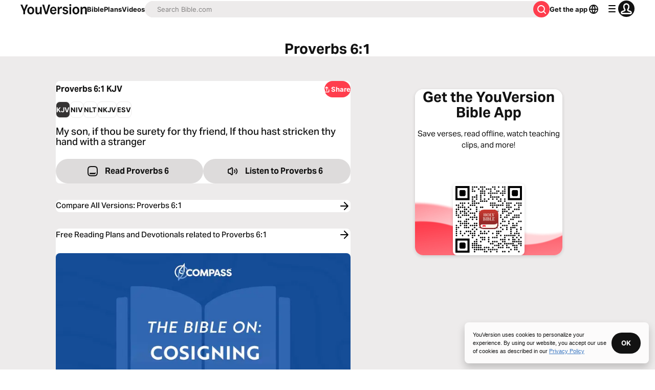

--- FILE ---
content_type: text/html; charset=utf-8
request_url: https://www.bible.com/bible/1/pro.6.1.kjv
body_size: 42095
content:
<!DOCTYPE html><html lang="en"><head><meta charSet="utf-8"/><meta content="width=device-width, initial-scale=1" name="viewport"/><link href="https://www.bible.com/bible/1/PRO.6.1.KJV" rel="canonical"/><meta name="google-signin-client_id" content="201895780642-g4oj7hm4p3h81eg7b1di2l2l93k5gcm3.apps.googleusercontent.com"/><meta name="google-signin-scope" content="profile email"/><meta name="yandex-verification" content="5a5e821bd8df3c93"/><meta name="url" content="https://www.bible.com/bible/1/PRO.6.1.KJV"/><meta property="og:site_name" content="YouVersion | The Bible App | Bible.com"/><meta property="og:type" content="book"/><meta property="og:url" content="https://www.bible.com/bible/1/PRO.6.1.KJV"/><meta property="og:title" content="Proverbs 6:1 (KJV) - My son, if thou be surety for thy f | YouVersion"/><meta name="description" content="My son, if thou be surety for thy friend,
If thou hast stricken thy hand with a stranger"/><meta property="og:description" content="My son, if thou be surety for thy friend,
If thou hast stricken thy hand with a stranger"/><meta property="og:image" content="https://imageproxy.youversionapi.com/200/https://web-assets.youversion.com/app-icons/en.png"/><meta name="twitter:site" content="@YouVersion"/><meta name="twitter:card" content="summary"/><meta name="twitter:creator" content="@YouVersion"/><meta name="twitter:title" content="Proverbs 6:1 (KJV) - My son, if thou be surety for thy f | YouVersion"/><meta name="twitter:image" content="https://imageproxy.youversionapi.com/200/https://web-assets.youversion.com/app-icons/en.png"/><meta name="twitter:url" content="https://www.bible.com/bible/1/PRO.6.1.KJV"/><meta name="twitter:description" content="My son, if thou be surety for thy friend,
If thou hast stricken thy hand with a stranger"/><meta name="twitter:app:name:iphone" content="Bible"/><meta name="twitter:app:id:iphone" content="282935706"/><meta name="twitter:app:name:ipad" content="Bible"/><meta name="twitter:app:id:ipad" content="282935706"/><meta name="twitter:app:name:googleplay" content="Bible"/><meta name="twitter:app:id:googleplay" content="com.sirma.mobile.bible.android"/><meta name="fb:app_id" content="117344358296665"/><meta name="twitter:app:url:iphone" content="youversion://bible?reference=pro.6.1.kjv&amp;version_id=1"/><meta name="twitter:app:url:ipad" content="youversion://bible?reference=pro.6.1.kjv&amp;version_id=1"/><meta name="twitter:app:url:googleplay" content="youversion://bible?reference=pro.6.1.kjv&amp;version=1"/><meta name="apple-itunes-app" content="app-id=282935706, app-argument=youversion://bible?reference=pro.6.1.kjv&amp;version_id=1"/><meta name="branch:deeplink:$journeys_title" content="The Bible App"/><meta name="branch:deeplink:$journeys_button_get_has_app" content="Open"/><meta name="branch:deeplink:$journeys_button_get_no_app" content="Download"/><meta name="branch:deeplink:$journeys_icon_image_url" content="https://imageproxy.youversionapi.com/56/https://web-assets.youversion.com/app-icons/en.png"/><meta http-equiv="content-language" content="en"/><meta name="msApplication-ID" content="af5f6405-7860-49a9-a6b4-a47381974e1d"/><meta name="msApplication-PackageFamilyName" content="LifeChurch.tv.Bible_d1phjsdba8cbj"/><title>Proverbs 6:1 (KJV) - My son, if thou be surety for thy f | YouVersion</title><script type="application/ld+json">{"@context":"http://schema.org","@type":"Article","articleSection":"Bible","author":{"@type":"Person","name":"YouVersion Staff"},"description":"Proverbs 6:1","headline":"Proverbs 6:1","image":{"@type":"ImageObject","height":"120","url":"https://web-assets.youversion.com/app-icons/en.png","width":"120"},"mainEntityOfPage":{"@id":"https://www.bible.com/bible/1/PRO.6.1.KJV","@type":"WebPage"},"publisher":{"@type":"Organization","logo":{"@type":"ImageObject","height":"144","url":"https://web-assets.youversion.com/YouVersion.png","width":"935"},"name":"YouVersion","sameAs":["https://www.facebook.com/YouVersion","https://www.youtube.com/youversion"],"url":"https://www.youversion.com"}}</script><meta name="next-head-count" content="38"/><script id="newrelic-script" type="text/javascript">window.NREUM||(NREUM={});NREUM.info = {"agent":"","beacon":"bam.nr-data.net","errorBeacon":"bam.nr-data.net","licenseKey":"NRJS-58050ae1d62ad8d5cb2","applicationID":"549466432","agentToken":null,"applicationTime":222.304239,"transactionName":"NVUGYxEDWxACUkxeXgwfM1IBJEcCDlRPWEMJZRZeTCxQGxdbSxh2J2RLGAELVw8GHmNBVBBDDVgNK1E+TGpNRFcPbQ==","queueTime":36,"ttGuid":"f1b0f81c3c65bb16"}; (window.NREUM||(NREUM={})).init={privacy:{cookies_enabled:true},ajax:{deny_list:["bam.nr-data.net"]},feature_flags:["soft_nav"],distributed_tracing:{enabled:true}};(window.NREUM||(NREUM={})).loader_config={agentID:"601419836",accountID:"2955353",trustKey:"258670",xpid:"Vg8CVFVWCxAFUFhWAQcDVVY=",licenseKey:"NRJS-58050ae1d62ad8d5cb2",applicationID:"549466432",browserID:"601419836"};;/*! For license information please see nr-loader-spa-1.307.0.min.js.LICENSE.txt */
(()=>{var e,t,r={384:(e,t,r)=>{"use strict";r.d(t,{NT:()=>a,US:()=>u,Zm:()=>o,bQ:()=>d,dV:()=>c,pV:()=>l});var n=r(6154),i=r(1863),s=r(1910);const a={beacon:"bam.nr-data.net",errorBeacon:"bam.nr-data.net"};function o(){return n.gm.NREUM||(n.gm.NREUM={}),void 0===n.gm.newrelic&&(n.gm.newrelic=n.gm.NREUM),n.gm.NREUM}function c(){let e=o();return e.o||(e.o={ST:n.gm.setTimeout,SI:n.gm.setImmediate||n.gm.setInterval,CT:n.gm.clearTimeout,XHR:n.gm.XMLHttpRequest,REQ:n.gm.Request,EV:n.gm.Event,PR:n.gm.Promise,MO:n.gm.MutationObserver,FETCH:n.gm.fetch,WS:n.gm.WebSocket},(0,s.i)(...Object.values(e.o))),e}function d(e,t){let r=o();r.initializedAgents??={},t.initializedAt={ms:(0,i.t)(),date:new Date},r.initializedAgents[e]=t}function u(e,t){o()[e]=t}function l(){return function(){let e=o();const t=e.info||{};e.info={beacon:a.beacon,errorBeacon:a.errorBeacon,...t}}(),function(){let e=o();const t=e.init||{};e.init={...t}}(),c(),function(){let e=o();const t=e.loader_config||{};e.loader_config={...t}}(),o()}},782:(e,t,r)=>{"use strict";r.d(t,{T:()=>n});const n=r(860).K7.pageViewTiming},860:(e,t,r)=>{"use strict";r.d(t,{$J:()=>u,K7:()=>c,P3:()=>d,XX:()=>i,Yy:()=>o,df:()=>s,qY:()=>n,v4:()=>a});const n="events",i="jserrors",s="browser/blobs",a="rum",o="browser/logs",c={ajax:"ajax",genericEvents:"generic_events",jserrors:i,logging:"logging",metrics:"metrics",pageAction:"page_action",pageViewEvent:"page_view_event",pageViewTiming:"page_view_timing",sessionReplay:"session_replay",sessionTrace:"session_trace",softNav:"soft_navigations",spa:"spa"},d={[c.pageViewEvent]:1,[c.pageViewTiming]:2,[c.metrics]:3,[c.jserrors]:4,[c.spa]:5,[c.ajax]:6,[c.sessionTrace]:7,[c.softNav]:8,[c.sessionReplay]:9,[c.logging]:10,[c.genericEvents]:11},u={[c.pageViewEvent]:a,[c.pageViewTiming]:n,[c.ajax]:n,[c.spa]:n,[c.softNav]:n,[c.metrics]:i,[c.jserrors]:i,[c.sessionTrace]:s,[c.sessionReplay]:s,[c.logging]:o,[c.genericEvents]:"ins"}},944:(e,t,r)=>{"use strict";r.d(t,{R:()=>i});var n=r(3241);function i(e,t){"function"==typeof console.debug&&(console.debug("New Relic Warning: https://github.com/newrelic/newrelic-browser-agent/blob/main/docs/warning-codes.md#".concat(e),t),(0,n.W)({agentIdentifier:null,drained:null,type:"data",name:"warn",feature:"warn",data:{code:e,secondary:t}}))}},993:(e,t,r)=>{"use strict";r.d(t,{A$:()=>s,ET:()=>a,TZ:()=>o,p_:()=>i});var n=r(860);const i={ERROR:"ERROR",WARN:"WARN",INFO:"INFO",DEBUG:"DEBUG",TRACE:"TRACE"},s={OFF:0,ERROR:1,WARN:2,INFO:3,DEBUG:4,TRACE:5},a="log",o=n.K7.logging},1687:(e,t,r)=>{"use strict";r.d(t,{Ak:()=>d,Ze:()=>h,x3:()=>u});var n=r(3241),i=r(7836),s=r(3606),a=r(860),o=r(2646);const c={};function d(e,t){const r={staged:!1,priority:a.P3[t]||0};l(e),c[e].get(t)||c[e].set(t,r)}function u(e,t){e&&c[e]&&(c[e].get(t)&&c[e].delete(t),p(e,t,!1),c[e].size&&f(e))}function l(e){if(!e)throw new Error("agentIdentifier required");c[e]||(c[e]=new Map)}function h(e="",t="feature",r=!1){if(l(e),!e||!c[e].get(t)||r)return p(e,t);c[e].get(t).staged=!0,f(e)}function f(e){const t=Array.from(c[e]);t.every(([e,t])=>t.staged)&&(t.sort((e,t)=>e[1].priority-t[1].priority),t.forEach(([t])=>{c[e].delete(t),p(e,t)}))}function p(e,t,r=!0){const a=e?i.ee.get(e):i.ee,c=s.i.handlers;if(!a.aborted&&a.backlog&&c){if((0,n.W)({agentIdentifier:e,type:"lifecycle",name:"drain",feature:t}),r){const e=a.backlog[t],r=c[t];if(r){for(let t=0;e&&t<e.length;++t)g(e[t],r);Object.entries(r).forEach(([e,t])=>{Object.values(t||{}).forEach(t=>{t[0]?.on&&t[0]?.context()instanceof o.y&&t[0].on(e,t[1])})})}}a.isolatedBacklog||delete c[t],a.backlog[t]=null,a.emit("drain-"+t,[])}}function g(e,t){var r=e[1];Object.values(t[r]||{}).forEach(t=>{var r=e[0];if(t[0]===r){var n=t[1],i=e[3],s=e[2];n.apply(i,s)}})}},1738:(e,t,r)=>{"use strict";r.d(t,{U:()=>f,Y:()=>h});var n=r(3241),i=r(9908),s=r(1863),a=r(944),o=r(5701),c=r(3969),d=r(8362),u=r(860),l=r(4261);function h(e,t,r,s){const h=s||r;!h||h[e]&&h[e]!==d.d.prototype[e]||(h[e]=function(){(0,i.p)(c.xV,["API/"+e+"/called"],void 0,u.K7.metrics,r.ee),(0,n.W)({agentIdentifier:r.agentIdentifier,drained:!!o.B?.[r.agentIdentifier],type:"data",name:"api",feature:l.Pl+e,data:{}});try{return t.apply(this,arguments)}catch(e){(0,a.R)(23,e)}})}function f(e,t,r,n,a){const o=e.info;null===r?delete o.jsAttributes[t]:o.jsAttributes[t]=r,(a||null===r)&&(0,i.p)(l.Pl+n,[(0,s.t)(),t,r],void 0,"session",e.ee)}},1741:(e,t,r)=>{"use strict";r.d(t,{W:()=>s});var n=r(944),i=r(4261);class s{#e(e,...t){if(this[e]!==s.prototype[e])return this[e](...t);(0,n.R)(35,e)}addPageAction(e,t){return this.#e(i.hG,e,t)}register(e){return this.#e(i.eY,e)}recordCustomEvent(e,t){return this.#e(i.fF,e,t)}setPageViewName(e,t){return this.#e(i.Fw,e,t)}setCustomAttribute(e,t,r){return this.#e(i.cD,e,t,r)}noticeError(e,t){return this.#e(i.o5,e,t)}setUserId(e,t=!1){return this.#e(i.Dl,e,t)}setApplicationVersion(e){return this.#e(i.nb,e)}setErrorHandler(e){return this.#e(i.bt,e)}addRelease(e,t){return this.#e(i.k6,e,t)}log(e,t){return this.#e(i.$9,e,t)}start(){return this.#e(i.d3)}finished(e){return this.#e(i.BL,e)}recordReplay(){return this.#e(i.CH)}pauseReplay(){return this.#e(i.Tb)}addToTrace(e){return this.#e(i.U2,e)}setCurrentRouteName(e){return this.#e(i.PA,e)}interaction(e){return this.#e(i.dT,e)}wrapLogger(e,t,r){return this.#e(i.Wb,e,t,r)}measure(e,t){return this.#e(i.V1,e,t)}consent(e){return this.#e(i.Pv,e)}}},1863:(e,t,r)=>{"use strict";function n(){return Math.floor(performance.now())}r.d(t,{t:()=>n})},1910:(e,t,r)=>{"use strict";r.d(t,{i:()=>s});var n=r(944);const i=new Map;function s(...e){return e.every(e=>{if(i.has(e))return i.get(e);const t="function"==typeof e?e.toString():"",r=t.includes("[native code]"),s=t.includes("nrWrapper");return r||s||(0,n.R)(64,e?.name||t),i.set(e,r),r})}},2555:(e,t,r)=>{"use strict";r.d(t,{D:()=>o,f:()=>a});var n=r(384),i=r(8122);const s={beacon:n.NT.beacon,errorBeacon:n.NT.errorBeacon,licenseKey:void 0,applicationID:void 0,sa:void 0,queueTime:void 0,applicationTime:void 0,ttGuid:void 0,user:void 0,account:void 0,product:void 0,extra:void 0,jsAttributes:{},userAttributes:void 0,atts:void 0,transactionName:void 0,tNamePlain:void 0};function a(e){try{return!!e.licenseKey&&!!e.errorBeacon&&!!e.applicationID}catch(e){return!1}}const o=e=>(0,i.a)(e,s)},2614:(e,t,r)=>{"use strict";r.d(t,{BB:()=>a,H3:()=>n,g:()=>d,iL:()=>c,tS:()=>o,uh:()=>i,wk:()=>s});const n="NRBA",i="SESSION",s=144e5,a=18e5,o={STARTED:"session-started",PAUSE:"session-pause",RESET:"session-reset",RESUME:"session-resume",UPDATE:"session-update"},c={SAME_TAB:"same-tab",CROSS_TAB:"cross-tab"},d={OFF:0,FULL:1,ERROR:2}},2646:(e,t,r)=>{"use strict";r.d(t,{y:()=>n});class n{constructor(e){this.contextId=e}}},2843:(e,t,r)=>{"use strict";r.d(t,{G:()=>s,u:()=>i});var n=r(3878);function i(e,t=!1,r,i){(0,n.DD)("visibilitychange",function(){if(t)return void("hidden"===document.visibilityState&&e());e(document.visibilityState)},r,i)}function s(e,t,r){(0,n.sp)("pagehide",e,t,r)}},3241:(e,t,r)=>{"use strict";r.d(t,{W:()=>s});var n=r(6154);const i="newrelic";function s(e={}){try{n.gm.dispatchEvent(new CustomEvent(i,{detail:e}))}catch(e){}}},3304:(e,t,r)=>{"use strict";r.d(t,{A:()=>s});var n=r(7836);const i=()=>{const e=new WeakSet;return(t,r)=>{if("object"==typeof r&&null!==r){if(e.has(r))return;e.add(r)}return r}};function s(e){try{return JSON.stringify(e,i())??""}catch(e){try{n.ee.emit("internal-error",[e])}catch(e){}return""}}},3333:(e,t,r)=>{"use strict";r.d(t,{$v:()=>u,TZ:()=>n,Xh:()=>c,Zp:()=>i,kd:()=>d,mq:()=>o,nf:()=>a,qN:()=>s});const n=r(860).K7.genericEvents,i=["auxclick","click","copy","keydown","paste","scrollend"],s=["focus","blur"],a=4,o=1e3,c=2e3,d=["PageAction","UserAction","BrowserPerformance"],u={RESOURCES:"experimental.resources",REGISTER:"register"}},3434:(e,t,r)=>{"use strict";r.d(t,{Jt:()=>s,YM:()=>d});var n=r(7836),i=r(5607);const s="nr@original:".concat(i.W),a=50;var o=Object.prototype.hasOwnProperty,c=!1;function d(e,t){return e||(e=n.ee),r.inPlace=function(e,t,n,i,s){n||(n="");const a="-"===n.charAt(0);for(let o=0;o<t.length;o++){const c=t[o],d=e[c];l(d)||(e[c]=r(d,a?c+n:n,i,c,s))}},r.flag=s,r;function r(t,r,n,c,d){return l(t)?t:(r||(r=""),nrWrapper[s]=t,function(e,t,r){if(Object.defineProperty&&Object.keys)try{return Object.keys(e).forEach(function(r){Object.defineProperty(t,r,{get:function(){return e[r]},set:function(t){return e[r]=t,t}})}),t}catch(e){u([e],r)}for(var n in e)o.call(e,n)&&(t[n]=e[n])}(t,nrWrapper,e),nrWrapper);function nrWrapper(){var s,o,l,h;let f;try{o=this,s=[...arguments],l="function"==typeof n?n(s,o):n||{}}catch(t){u([t,"",[s,o,c],l],e)}i(r+"start",[s,o,c],l,d);const p=performance.now();let g;try{return h=t.apply(o,s),g=performance.now(),h}catch(e){throw g=performance.now(),i(r+"err",[s,o,e],l,d),f=e,f}finally{const e=g-p,t={start:p,end:g,duration:e,isLongTask:e>=a,methodName:c,thrownError:f};t.isLongTask&&i("long-task",[t,o],l,d),i(r+"end",[s,o,h],l,d)}}}function i(r,n,i,s){if(!c||t){var a=c;c=!0;try{e.emit(r,n,i,t,s)}catch(t){u([t,r,n,i],e)}c=a}}}function u(e,t){t||(t=n.ee);try{t.emit("internal-error",e)}catch(e){}}function l(e){return!(e&&"function"==typeof e&&e.apply&&!e[s])}},3606:(e,t,r)=>{"use strict";r.d(t,{i:()=>s});var n=r(9908);s.on=a;var i=s.handlers={};function s(e,t,r,s){a(s||n.d,i,e,t,r)}function a(e,t,r,i,s){s||(s="feature"),e||(e=n.d);var a=t[s]=t[s]||{};(a[r]=a[r]||[]).push([e,i])}},3738:(e,t,r)=>{"use strict";r.d(t,{He:()=>i,Kp:()=>o,Lc:()=>d,Rz:()=>u,TZ:()=>n,bD:()=>s,d3:()=>a,jx:()=>l,sl:()=>h,uP:()=>c});const n=r(860).K7.sessionTrace,i="bstResource",s="resource",a="-start",o="-end",c="fn"+a,d="fn"+o,u="pushState",l=1e3,h=3e4},3785:(e,t,r)=>{"use strict";r.d(t,{R:()=>c,b:()=>d});var n=r(9908),i=r(1863),s=r(860),a=r(3969),o=r(993);function c(e,t,r={},c=o.p_.INFO,d=!0,u,l=(0,i.t)()){(0,n.p)(a.xV,["API/logging/".concat(c.toLowerCase(),"/called")],void 0,s.K7.metrics,e),(0,n.p)(o.ET,[l,t,r,c,d,u],void 0,s.K7.logging,e)}function d(e){return"string"==typeof e&&Object.values(o.p_).some(t=>t===e.toUpperCase().trim())}},3878:(e,t,r)=>{"use strict";function n(e,t){return{capture:e,passive:!1,signal:t}}function i(e,t,r=!1,i){window.addEventListener(e,t,n(r,i))}function s(e,t,r=!1,i){document.addEventListener(e,t,n(r,i))}r.d(t,{DD:()=>s,jT:()=>n,sp:()=>i})},3962:(e,t,r)=>{"use strict";r.d(t,{AM:()=>a,O2:()=>l,OV:()=>s,Qu:()=>h,TZ:()=>c,ih:()=>f,pP:()=>o,t1:()=>u,tC:()=>i,wD:()=>d});var n=r(860);const i=["click","keydown","submit"],s="popstate",a="api",o="initialPageLoad",c=n.K7.softNav,d=5e3,u=500,l={INITIAL_PAGE_LOAD:"",ROUTE_CHANGE:1,UNSPECIFIED:2},h={INTERACTION:1,AJAX:2,CUSTOM_END:3,CUSTOM_TRACER:4},f={IP:"in progress",PF:"pending finish",FIN:"finished",CAN:"cancelled"}},3969:(e,t,r)=>{"use strict";r.d(t,{TZ:()=>n,XG:()=>o,rs:()=>i,xV:()=>a,z_:()=>s});const n=r(860).K7.metrics,i="sm",s="cm",a="storeSupportabilityMetrics",o="storeEventMetrics"},4234:(e,t,r)=>{"use strict";r.d(t,{W:()=>s});var n=r(7836),i=r(1687);class s{constructor(e,t){this.agentIdentifier=e,this.ee=n.ee.get(e),this.featureName=t,this.blocked=!1}deregisterDrain(){(0,i.x3)(this.agentIdentifier,this.featureName)}}},4261:(e,t,r)=>{"use strict";r.d(t,{$9:()=>u,BL:()=>c,CH:()=>p,Dl:()=>R,Fw:()=>w,PA:()=>v,Pl:()=>n,Pv:()=>A,Tb:()=>h,U2:()=>a,V1:()=>E,Wb:()=>T,bt:()=>y,cD:()=>b,d3:()=>x,dT:()=>d,eY:()=>g,fF:()=>f,hG:()=>s,hw:()=>i,k6:()=>o,nb:()=>m,o5:()=>l});const n="api-",i=n+"ixn-",s="addPageAction",a="addToTrace",o="addRelease",c="finished",d="interaction",u="log",l="noticeError",h="pauseReplay",f="recordCustomEvent",p="recordReplay",g="register",m="setApplicationVersion",v="setCurrentRouteName",b="setCustomAttribute",y="setErrorHandler",w="setPageViewName",R="setUserId",x="start",T="wrapLogger",E="measure",A="consent"},4387:(e,t,r)=>{"use strict";function n(e={}){return!(!e.id||!e.name)}function i(e){return"string"==typeof e&&e.trim().length<501||"number"==typeof e}function s(e,t){if(2!==t?.harvestEndpointVersion)return{};const r=t.agentRef.runtime.appMetadata.agents[0].entityGuid;return n(e)?{"source.id":e.id,"source.name":e.name,"source.type":e.type,"parent.id":e.parent?.id||r}:{"entity.guid":r,appId:t.agentRef.info.applicationID}}r.d(t,{Ux:()=>s,c7:()=>n,yo:()=>i})},5205:(e,t,r)=>{"use strict";r.d(t,{j:()=>S});var n=r(384),i=r(1741);var s=r(2555),a=r(3333);const o=e=>{if(!e||"string"!=typeof e)return!1;try{document.createDocumentFragment().querySelector(e)}catch{return!1}return!0};var c=r(2614),d=r(944),u=r(8122);const l="[data-nr-mask]",h=e=>(0,u.a)(e,(()=>{const e={feature_flags:[],experimental:{allow_registered_children:!1,resources:!1},mask_selector:"*",block_selector:"[data-nr-block]",mask_input_options:{color:!1,date:!1,"datetime-local":!1,email:!1,month:!1,number:!1,range:!1,search:!1,tel:!1,text:!1,time:!1,url:!1,week:!1,textarea:!1,select:!1,password:!0}};return{ajax:{deny_list:void 0,block_internal:!0,enabled:!0,autoStart:!0},api:{get allow_registered_children(){return e.feature_flags.includes(a.$v.REGISTER)||e.experimental.allow_registered_children},set allow_registered_children(t){e.experimental.allow_registered_children=t},duplicate_registered_data:!1},browser_consent_mode:{enabled:!1},distributed_tracing:{enabled:void 0,exclude_newrelic_header:void 0,cors_use_newrelic_header:void 0,cors_use_tracecontext_headers:void 0,allowed_origins:void 0},get feature_flags(){return e.feature_flags},set feature_flags(t){e.feature_flags=t},generic_events:{enabled:!0,autoStart:!0},harvest:{interval:30},jserrors:{enabled:!0,autoStart:!0},logging:{enabled:!0,autoStart:!0},metrics:{enabled:!0,autoStart:!0},obfuscate:void 0,page_action:{enabled:!0},page_view_event:{enabled:!0,autoStart:!0},page_view_timing:{enabled:!0,autoStart:!0},performance:{capture_marks:!1,capture_measures:!1,capture_detail:!0,resources:{get enabled(){return e.feature_flags.includes(a.$v.RESOURCES)||e.experimental.resources},set enabled(t){e.experimental.resources=t},asset_types:[],first_party_domains:[],ignore_newrelic:!0}},privacy:{cookies_enabled:!0},proxy:{assets:void 0,beacon:void 0},session:{expiresMs:c.wk,inactiveMs:c.BB},session_replay:{autoStart:!0,enabled:!1,preload:!1,sampling_rate:10,error_sampling_rate:100,collect_fonts:!1,inline_images:!1,fix_stylesheets:!0,mask_all_inputs:!0,get mask_text_selector(){return e.mask_selector},set mask_text_selector(t){o(t)?e.mask_selector="".concat(t,",").concat(l):""===t||null===t?e.mask_selector=l:(0,d.R)(5,t)},get block_class(){return"nr-block"},get ignore_class(){return"nr-ignore"},get mask_text_class(){return"nr-mask"},get block_selector(){return e.block_selector},set block_selector(t){o(t)?e.block_selector+=",".concat(t):""!==t&&(0,d.R)(6,t)},get mask_input_options(){return e.mask_input_options},set mask_input_options(t){t&&"object"==typeof t?e.mask_input_options={...t,password:!0}:(0,d.R)(7,t)}},session_trace:{enabled:!0,autoStart:!0},soft_navigations:{enabled:!0,autoStart:!0},spa:{enabled:!0,autoStart:!0},ssl:void 0,user_actions:{enabled:!0,elementAttributes:["id","className","tagName","type"]}}})());var f=r(6154),p=r(9324);let g=0;const m={buildEnv:p.F3,distMethod:p.Xs,version:p.xv,originTime:f.WN},v={consented:!1},b={appMetadata:{},get consented(){return this.session?.state?.consent||v.consented},set consented(e){v.consented=e},customTransaction:void 0,denyList:void 0,disabled:!1,harvester:void 0,isolatedBacklog:!1,isRecording:!1,loaderType:void 0,maxBytes:3e4,obfuscator:void 0,onerror:void 0,ptid:void 0,releaseIds:{},session:void 0,timeKeeper:void 0,registeredEntities:[],jsAttributesMetadata:{bytes:0},get harvestCount(){return++g}},y=e=>{const t=(0,u.a)(e,b),r=Object.keys(m).reduce((e,t)=>(e[t]={value:m[t],writable:!1,configurable:!0,enumerable:!0},e),{});return Object.defineProperties(t,r)};var w=r(5701);const R=e=>{const t=e.startsWith("http");e+="/",r.p=t?e:"https://"+e};var x=r(7836),T=r(3241);const E={accountID:void 0,trustKey:void 0,agentID:void 0,licenseKey:void 0,applicationID:void 0,xpid:void 0},A=e=>(0,u.a)(e,E),_=new Set;function S(e,t={},r,a){let{init:o,info:c,loader_config:d,runtime:u={},exposed:l=!0}=t;if(!c){const e=(0,n.pV)();o=e.init,c=e.info,d=e.loader_config}e.init=h(o||{}),e.loader_config=A(d||{}),c.jsAttributes??={},f.bv&&(c.jsAttributes.isWorker=!0),e.info=(0,s.D)(c);const p=e.init,g=[c.beacon,c.errorBeacon];_.has(e.agentIdentifier)||(p.proxy.assets&&(R(p.proxy.assets),g.push(p.proxy.assets)),p.proxy.beacon&&g.push(p.proxy.beacon),e.beacons=[...g],function(e){const t=(0,n.pV)();Object.getOwnPropertyNames(i.W.prototype).forEach(r=>{const n=i.W.prototype[r];if("function"!=typeof n||"constructor"===n)return;let s=t[r];e[r]&&!1!==e.exposed&&"micro-agent"!==e.runtime?.loaderType&&(t[r]=(...t)=>{const n=e[r](...t);return s?s(...t):n})})}(e),(0,n.US)("activatedFeatures",w.B)),u.denyList=[...p.ajax.deny_list||[],...p.ajax.block_internal?g:[]],u.ptid=e.agentIdentifier,u.loaderType=r,e.runtime=y(u),_.has(e.agentIdentifier)||(e.ee=x.ee.get(e.agentIdentifier),e.exposed=l,(0,T.W)({agentIdentifier:e.agentIdentifier,drained:!!w.B?.[e.agentIdentifier],type:"lifecycle",name:"initialize",feature:void 0,data:e.config})),_.add(e.agentIdentifier)}},5270:(e,t,r)=>{"use strict";r.d(t,{Aw:()=>a,SR:()=>s,rF:()=>o});var n=r(384),i=r(7767);function s(e){return!!(0,n.dV)().o.MO&&(0,i.V)(e)&&!0===e?.session_trace.enabled}function a(e){return!0===e?.session_replay.preload&&s(e)}function o(e,t){try{if("string"==typeof t?.type){if("password"===t.type.toLowerCase())return"*".repeat(e?.length||0);if(void 0!==t?.dataset?.nrUnmask||t?.classList?.contains("nr-unmask"))return e}}catch(e){}return"string"==typeof e?e.replace(/[\S]/g,"*"):"*".repeat(e?.length||0)}},5289:(e,t,r)=>{"use strict";r.d(t,{GG:()=>a,Qr:()=>c,sB:()=>o});var n=r(3878),i=r(6389);function s(){return"undefined"==typeof document||"complete"===document.readyState}function a(e,t){if(s())return e();const r=(0,i.J)(e),a=setInterval(()=>{s()&&(clearInterval(a),r())},500);(0,n.sp)("load",r,t)}function o(e){if(s())return e();(0,n.DD)("DOMContentLoaded",e)}function c(e){if(s())return e();(0,n.sp)("popstate",e)}},5607:(e,t,r)=>{"use strict";r.d(t,{W:()=>n});const n=(0,r(9566).bz)()},5701:(e,t,r)=>{"use strict";r.d(t,{B:()=>s,t:()=>a});var n=r(3241);const i=new Set,s={};function a(e,t){const r=t.agentIdentifier;s[r]??={},e&&"object"==typeof e&&(i.has(r)||(t.ee.emit("rumresp",[e]),s[r]=e,i.add(r),(0,n.W)({agentIdentifier:r,loaded:!0,drained:!0,type:"lifecycle",name:"load",feature:void 0,data:e})))}},6154:(e,t,r)=>{"use strict";r.d(t,{OF:()=>d,RI:()=>i,WN:()=>h,bv:()=>s,eN:()=>f,gm:()=>a,lR:()=>l,m:()=>c,mw:()=>o,sb:()=>u});var n=r(1863);const i="undefined"!=typeof window&&!!window.document,s="undefined"!=typeof WorkerGlobalScope&&("undefined"!=typeof self&&self instanceof WorkerGlobalScope&&self.navigator instanceof WorkerNavigator||"undefined"!=typeof globalThis&&globalThis instanceof WorkerGlobalScope&&globalThis.navigator instanceof WorkerNavigator),a=i?window:"undefined"!=typeof WorkerGlobalScope&&("undefined"!=typeof self&&self instanceof WorkerGlobalScope&&self||"undefined"!=typeof globalThis&&globalThis instanceof WorkerGlobalScope&&globalThis),o=Boolean("hidden"===a?.document?.visibilityState),c=""+a?.location,d=/iPad|iPhone|iPod/.test(a.navigator?.userAgent),u=d&&"undefined"==typeof SharedWorker,l=(()=>{const e=a.navigator?.userAgent?.match(/Firefox[/\s](\d+\.\d+)/);return Array.isArray(e)&&e.length>=2?+e[1]:0})(),h=Date.now()-(0,n.t)(),f=()=>"undefined"!=typeof PerformanceNavigationTiming&&a?.performance?.getEntriesByType("navigation")?.[0]?.responseStart},6344:(e,t,r)=>{"use strict";r.d(t,{BB:()=>u,Qb:()=>l,TZ:()=>i,Ug:()=>a,Vh:()=>s,_s:()=>o,bc:()=>d,yP:()=>c});var n=r(2614);const i=r(860).K7.sessionReplay,s="errorDuringReplay",a=.12,o={DomContentLoaded:0,Load:1,FullSnapshot:2,IncrementalSnapshot:3,Meta:4,Custom:5},c={[n.g.ERROR]:15e3,[n.g.FULL]:3e5,[n.g.OFF]:0},d={RESET:{message:"Session was reset",sm:"Reset"},IMPORT:{message:"Recorder failed to import",sm:"Import"},TOO_MANY:{message:"429: Too Many Requests",sm:"Too-Many"},TOO_BIG:{message:"Payload was too large",sm:"Too-Big"},CROSS_TAB:{message:"Session Entity was set to OFF on another tab",sm:"Cross-Tab"},ENTITLEMENTS:{message:"Session Replay is not allowed and will not be started",sm:"Entitlement"}},u=5e3,l={API:"api",RESUME:"resume",SWITCH_TO_FULL:"switchToFull",INITIALIZE:"initialize",PRELOAD:"preload"}},6389:(e,t,r)=>{"use strict";function n(e,t=500,r={}){const n=r?.leading||!1;let i;return(...r)=>{n&&void 0===i&&(e.apply(this,r),i=setTimeout(()=>{i=clearTimeout(i)},t)),n||(clearTimeout(i),i=setTimeout(()=>{e.apply(this,r)},t))}}function i(e){let t=!1;return(...r)=>{t||(t=!0,e.apply(this,r))}}r.d(t,{J:()=>i,s:()=>n})},6630:(e,t,r)=>{"use strict";r.d(t,{T:()=>n});const n=r(860).K7.pageViewEvent},6774:(e,t,r)=>{"use strict";r.d(t,{T:()=>n});const n=r(860).K7.jserrors},7295:(e,t,r)=>{"use strict";r.d(t,{Xv:()=>a,gX:()=>i,iW:()=>s});var n=[];function i(e){if(!e||s(e))return!1;if(0===n.length)return!0;if("*"===n[0].hostname)return!1;for(var t=0;t<n.length;t++){var r=n[t];if(r.hostname.test(e.hostname)&&r.pathname.test(e.pathname))return!1}return!0}function s(e){return void 0===e.hostname}function a(e){if(n=[],e&&e.length)for(var t=0;t<e.length;t++){let r=e[t];if(!r)continue;if("*"===r)return void(n=[{hostname:"*"}]);0===r.indexOf("http://")?r=r.substring(7):0===r.indexOf("https://")&&(r=r.substring(8));const i=r.indexOf("/");let s,a;i>0?(s=r.substring(0,i),a=r.substring(i)):(s=r,a="*");let[c]=s.split(":");n.push({hostname:o(c),pathname:o(a,!0)})}}function o(e,t=!1){const r=e.replace(/[.+?^${}()|[\]\\]/g,e=>"\\"+e).replace(/\*/g,".*?");return new RegExp((t?"^":"")+r+"$")}},7485:(e,t,r)=>{"use strict";r.d(t,{D:()=>i});var n=r(6154);function i(e){if(0===(e||"").indexOf("data:"))return{protocol:"data"};try{const t=new URL(e,location.href),r={port:t.port,hostname:t.hostname,pathname:t.pathname,search:t.search,protocol:t.protocol.slice(0,t.protocol.indexOf(":")),sameOrigin:t.protocol===n.gm?.location?.protocol&&t.host===n.gm?.location?.host};return r.port&&""!==r.port||("http:"===t.protocol&&(r.port="80"),"https:"===t.protocol&&(r.port="443")),r.pathname&&""!==r.pathname?r.pathname.startsWith("/")||(r.pathname="/".concat(r.pathname)):r.pathname="/",r}catch(e){return{}}}},7699:(e,t,r)=>{"use strict";r.d(t,{It:()=>s,KC:()=>o,No:()=>i,qh:()=>a});var n=r(860);const i=16e3,s=1e6,a="SESSION_ERROR",o={[n.K7.logging]:!0,[n.K7.genericEvents]:!1,[n.K7.jserrors]:!1,[n.K7.ajax]:!1}},7767:(e,t,r)=>{"use strict";r.d(t,{V:()=>i});var n=r(6154);const i=e=>n.RI&&!0===e?.privacy.cookies_enabled},7836:(e,t,r)=>{"use strict";r.d(t,{P:()=>o,ee:()=>c});var n=r(384),i=r(8990),s=r(2646),a=r(5607);const o="nr@context:".concat(a.W),c=function e(t,r){var n={},a={},u={},l=!1;try{l=16===r.length&&d.initializedAgents?.[r]?.runtime.isolatedBacklog}catch(e){}var h={on:p,addEventListener:p,removeEventListener:function(e,t){var r=n[e];if(!r)return;for(var i=0;i<r.length;i++)r[i]===t&&r.splice(i,1)},emit:function(e,r,n,i,s){!1!==s&&(s=!0);if(c.aborted&&!i)return;t&&s&&t.emit(e,r,n);var o=f(n);g(e).forEach(e=>{e.apply(o,r)});var d=v()[a[e]];d&&d.push([h,e,r,o]);return o},get:m,listeners:g,context:f,buffer:function(e,t){const r=v();if(t=t||"feature",h.aborted)return;Object.entries(e||{}).forEach(([e,n])=>{a[n]=t,t in r||(r[t]=[])})},abort:function(){h._aborted=!0,Object.keys(h.backlog).forEach(e=>{delete h.backlog[e]})},isBuffering:function(e){return!!v()[a[e]]},debugId:r,backlog:l?{}:t&&"object"==typeof t.backlog?t.backlog:{},isolatedBacklog:l};return Object.defineProperty(h,"aborted",{get:()=>{let e=h._aborted||!1;return e||(t&&(e=t.aborted),e)}}),h;function f(e){return e&&e instanceof s.y?e:e?(0,i.I)(e,o,()=>new s.y(o)):new s.y(o)}function p(e,t){n[e]=g(e).concat(t)}function g(e){return n[e]||[]}function m(t){return u[t]=u[t]||e(h,t)}function v(){return h.backlog}}(void 0,"globalEE"),d=(0,n.Zm)();d.ee||(d.ee=c)},8122:(e,t,r)=>{"use strict";r.d(t,{a:()=>i});var n=r(944);function i(e,t){try{if(!e||"object"!=typeof e)return(0,n.R)(3);if(!t||"object"!=typeof t)return(0,n.R)(4);const r=Object.create(Object.getPrototypeOf(t),Object.getOwnPropertyDescriptors(t)),s=0===Object.keys(r).length?e:r;for(let a in s)if(void 0!==e[a])try{if(null===e[a]){r[a]=null;continue}Array.isArray(e[a])&&Array.isArray(t[a])?r[a]=Array.from(new Set([...e[a],...t[a]])):"object"==typeof e[a]&&"object"==typeof t[a]?r[a]=i(e[a],t[a]):r[a]=e[a]}catch(e){r[a]||(0,n.R)(1,e)}return r}catch(e){(0,n.R)(2,e)}}},8139:(e,t,r)=>{"use strict";r.d(t,{u:()=>h});var n=r(7836),i=r(3434),s=r(8990),a=r(6154);const o={},c=a.gm.XMLHttpRequest,d="addEventListener",u="removeEventListener",l="nr@wrapped:".concat(n.P);function h(e){var t=function(e){return(e||n.ee).get("events")}(e);if(o[t.debugId]++)return t;o[t.debugId]=1;var r=(0,i.YM)(t,!0);function h(e){r.inPlace(e,[d,u],"-",p)}function p(e,t){return e[1]}return"getPrototypeOf"in Object&&(a.RI&&f(document,h),c&&f(c.prototype,h),f(a.gm,h)),t.on(d+"-start",function(e,t){var n=e[1];if(null!==n&&("function"==typeof n||"object"==typeof n)&&"newrelic"!==e[0]){var i=(0,s.I)(n,l,function(){var e={object:function(){if("function"!=typeof n.handleEvent)return;return n.handleEvent.apply(n,arguments)},function:n}[typeof n];return e?r(e,"fn-",null,e.name||"anonymous"):n});this.wrapped=e[1]=i}}),t.on(u+"-start",function(e){e[1]=this.wrapped||e[1]}),t}function f(e,t,...r){let n=e;for(;"object"==typeof n&&!Object.prototype.hasOwnProperty.call(n,d);)n=Object.getPrototypeOf(n);n&&t(n,...r)}},8362:(e,t,r)=>{"use strict";r.d(t,{d:()=>s});var n=r(9566),i=r(1741);class s extends i.W{agentIdentifier=(0,n.LA)(16)}},8374:(e,t,r)=>{r.nc=(()=>{try{return document?.currentScript?.nonce}catch(e){}return""})()},8990:(e,t,r)=>{"use strict";r.d(t,{I:()=>i});var n=Object.prototype.hasOwnProperty;function i(e,t,r){if(n.call(e,t))return e[t];var i=r();if(Object.defineProperty&&Object.keys)try{return Object.defineProperty(e,t,{value:i,writable:!0,enumerable:!1}),i}catch(e){}return e[t]=i,i}},9300:(e,t,r)=>{"use strict";r.d(t,{T:()=>n});const n=r(860).K7.ajax},9324:(e,t,r)=>{"use strict";r.d(t,{AJ:()=>a,F3:()=>i,Xs:()=>s,Yq:()=>o,xv:()=>n});const n="1.307.0",i="PROD",s="CDN",a="@newrelic/rrweb",o="1.0.1"},9566:(e,t,r)=>{"use strict";r.d(t,{LA:()=>o,ZF:()=>c,bz:()=>a,el:()=>d});var n=r(6154);const i="xxxxxxxx-xxxx-4xxx-yxxx-xxxxxxxxxxxx";function s(e,t){return e?15&e[t]:16*Math.random()|0}function a(){const e=n.gm?.crypto||n.gm?.msCrypto;let t,r=0;return e&&e.getRandomValues&&(t=e.getRandomValues(new Uint8Array(30))),i.split("").map(e=>"x"===e?s(t,r++).toString(16):"y"===e?(3&s()|8).toString(16):e).join("")}function o(e){const t=n.gm?.crypto||n.gm?.msCrypto;let r,i=0;t&&t.getRandomValues&&(r=t.getRandomValues(new Uint8Array(e)));const a=[];for(var o=0;o<e;o++)a.push(s(r,i++).toString(16));return a.join("")}function c(){return o(16)}function d(){return o(32)}},9908:(e,t,r)=>{"use strict";r.d(t,{d:()=>n,p:()=>i});var n=r(7836).ee.get("handle");function i(e,t,r,i,s){s?(s.buffer([e],i),s.emit(e,t,r)):(n.buffer([e],i),n.emit(e,t,r))}}},n={};function i(e){var t=n[e];if(void 0!==t)return t.exports;var s=n[e]={exports:{}};return r[e](s,s.exports,i),s.exports}i.m=r,i.d=(e,t)=>{for(var r in t)i.o(t,r)&&!i.o(e,r)&&Object.defineProperty(e,r,{enumerable:!0,get:t[r]})},i.f={},i.e=e=>Promise.all(Object.keys(i.f).reduce((t,r)=>(i.f[r](e,t),t),[])),i.u=e=>({212:"nr-spa-compressor",249:"nr-spa-recorder",478:"nr-spa"}[e]+"-1.307.0.min.js"),i.o=(e,t)=>Object.prototype.hasOwnProperty.call(e,t),e={},t="NRBA-1.307.0.PROD:",i.l=(r,n,s,a)=>{if(e[r])e[r].push(n);else{var o,c;if(void 0!==s)for(var d=document.getElementsByTagName("script"),u=0;u<d.length;u++){var l=d[u];if(l.getAttribute("src")==r||l.getAttribute("data-webpack")==t+s){o=l;break}}if(!o){c=!0;var h={478:"sha512-bFoj7wd1EcCTt0jkKdFkw+gjDdU092aP1BOVh5n0PjhLNtBCSXj4vpjfIJR8zH8Bn6/XPpFl3gSNOuWVJ98iug==",249:"sha512-FRHQNWDGImhEo7a7lqCuCt6xlBgommnGc+JH2/YGJlngDoH+/3jpT/cyFpwi2M5G6srPVN4wLxrVqskf6KB7bg==",212:"sha512-okml4IaluCF10UG6SWzY+cKPgBNvH2+S5f1FxomzQUHf608N0b9dwoBv/ZFAhJhrdxPgTA4AxlBzwGcjMGIlQQ=="};(o=document.createElement("script")).charset="utf-8",i.nc&&o.setAttribute("nonce",i.nc),o.setAttribute("data-webpack",t+s),o.src=r,0!==o.src.indexOf(window.location.origin+"/")&&(o.crossOrigin="anonymous"),h[a]&&(o.integrity=h[a])}e[r]=[n];var f=(t,n)=>{o.onerror=o.onload=null,clearTimeout(p);var i=e[r];if(delete e[r],o.parentNode&&o.parentNode.removeChild(o),i&&i.forEach(e=>e(n)),t)return t(n)},p=setTimeout(f.bind(null,void 0,{type:"timeout",target:o}),12e4);o.onerror=f.bind(null,o.onerror),o.onload=f.bind(null,o.onload),c&&document.head.appendChild(o)}},i.r=e=>{"undefined"!=typeof Symbol&&Symbol.toStringTag&&Object.defineProperty(e,Symbol.toStringTag,{value:"Module"}),Object.defineProperty(e,"__esModule",{value:!0})},i.p="https://js-agent.newrelic.com/",(()=>{var e={38:0,788:0};i.f.j=(t,r)=>{var n=i.o(e,t)?e[t]:void 0;if(0!==n)if(n)r.push(n[2]);else{var s=new Promise((r,i)=>n=e[t]=[r,i]);r.push(n[2]=s);var a=i.p+i.u(t),o=new Error;i.l(a,r=>{if(i.o(e,t)&&(0!==(n=e[t])&&(e[t]=void 0),n)){var s=r&&("load"===r.type?"missing":r.type),a=r&&r.target&&r.target.src;o.message="Loading chunk "+t+" failed: ("+s+": "+a+")",o.name="ChunkLoadError",o.type=s,o.request=a,n[1](o)}},"chunk-"+t,t)}};var t=(t,r)=>{var n,s,[a,o,c]=r,d=0;if(a.some(t=>0!==e[t])){for(n in o)i.o(o,n)&&(i.m[n]=o[n]);if(c)c(i)}for(t&&t(r);d<a.length;d++)s=a[d],i.o(e,s)&&e[s]&&e[s][0](),e[s]=0},r=self["webpackChunk:NRBA-1.307.0.PROD"]=self["webpackChunk:NRBA-1.307.0.PROD"]||[];r.forEach(t.bind(null,0)),r.push=t.bind(null,r.push.bind(r))})(),(()=>{"use strict";i(8374);var e=i(8362),t=i(860);const r=Object.values(t.K7);var n=i(5205);var s=i(9908),a=i(1863),o=i(4261),c=i(1738);var d=i(1687),u=i(4234),l=i(5289),h=i(6154),f=i(944),p=i(5270),g=i(7767),m=i(6389),v=i(7699);class b extends u.W{constructor(e,t){super(e.agentIdentifier,t),this.agentRef=e,this.abortHandler=void 0,this.featAggregate=void 0,this.loadedSuccessfully=void 0,this.onAggregateImported=new Promise(e=>{this.loadedSuccessfully=e}),this.deferred=Promise.resolve(),!1===e.init[this.featureName].autoStart?this.deferred=new Promise((t,r)=>{this.ee.on("manual-start-all",(0,m.J)(()=>{(0,d.Ak)(e.agentIdentifier,this.featureName),t()}))}):(0,d.Ak)(e.agentIdentifier,t)}importAggregator(e,t,r={}){if(this.featAggregate)return;const n=async()=>{let n;await this.deferred;try{if((0,g.V)(e.init)){const{setupAgentSession:t}=await i.e(478).then(i.bind(i,8766));n=t(e)}}catch(e){(0,f.R)(20,e),this.ee.emit("internal-error",[e]),(0,s.p)(v.qh,[e],void 0,this.featureName,this.ee)}try{if(!this.#t(this.featureName,n,e.init))return(0,d.Ze)(this.agentIdentifier,this.featureName),void this.loadedSuccessfully(!1);const{Aggregate:i}=await t();this.featAggregate=new i(e,r),e.runtime.harvester.initializedAggregates.push(this.featAggregate),this.loadedSuccessfully(!0)}catch(e){(0,f.R)(34,e),this.abortHandler?.(),(0,d.Ze)(this.agentIdentifier,this.featureName,!0),this.loadedSuccessfully(!1),this.ee&&this.ee.abort()}};h.RI?(0,l.GG)(()=>n(),!0):n()}#t(e,r,n){if(this.blocked)return!1;switch(e){case t.K7.sessionReplay:return(0,p.SR)(n)&&!!r;case t.K7.sessionTrace:return!!r;default:return!0}}}var y=i(6630),w=i(2614),R=i(3241);class x extends b{static featureName=y.T;constructor(e){var t;super(e,y.T),this.setupInspectionEvents(e.agentIdentifier),t=e,(0,c.Y)(o.Fw,function(e,r){"string"==typeof e&&("/"!==e.charAt(0)&&(e="/"+e),t.runtime.customTransaction=(r||"http://custom.transaction")+e,(0,s.p)(o.Pl+o.Fw,[(0,a.t)()],void 0,void 0,t.ee))},t),this.importAggregator(e,()=>i.e(478).then(i.bind(i,2467)))}setupInspectionEvents(e){const t=(t,r)=>{t&&(0,R.W)({agentIdentifier:e,timeStamp:t.timeStamp,loaded:"complete"===t.target.readyState,type:"window",name:r,data:t.target.location+""})};(0,l.sB)(e=>{t(e,"DOMContentLoaded")}),(0,l.GG)(e=>{t(e,"load")}),(0,l.Qr)(e=>{t(e,"navigate")}),this.ee.on(w.tS.UPDATE,(t,r)=>{(0,R.W)({agentIdentifier:e,type:"lifecycle",name:"session",data:r})})}}var T=i(384);class E extends e.d{constructor(e){var t;(super(),h.gm)?(this.features={},(0,T.bQ)(this.agentIdentifier,this),this.desiredFeatures=new Set(e.features||[]),this.desiredFeatures.add(x),(0,n.j)(this,e,e.loaderType||"agent"),t=this,(0,c.Y)(o.cD,function(e,r,n=!1){if("string"==typeof e){if(["string","number","boolean"].includes(typeof r)||null===r)return(0,c.U)(t,e,r,o.cD,n);(0,f.R)(40,typeof r)}else(0,f.R)(39,typeof e)},t),function(e){(0,c.Y)(o.Dl,function(t,r=!1){if("string"!=typeof t&&null!==t)return void(0,f.R)(41,typeof t);const n=e.info.jsAttributes["enduser.id"];r&&null!=n&&n!==t?(0,s.p)(o.Pl+"setUserIdAndResetSession",[t],void 0,"session",e.ee):(0,c.U)(e,"enduser.id",t,o.Dl,!0)},e)}(this),function(e){(0,c.Y)(o.nb,function(t){if("string"==typeof t||null===t)return(0,c.U)(e,"application.version",t,o.nb,!1);(0,f.R)(42,typeof t)},e)}(this),function(e){(0,c.Y)(o.d3,function(){e.ee.emit("manual-start-all")},e)}(this),function(e){(0,c.Y)(o.Pv,function(t=!0){if("boolean"==typeof t){if((0,s.p)(o.Pl+o.Pv,[t],void 0,"session",e.ee),e.runtime.consented=t,t){const t=e.features.page_view_event;t.onAggregateImported.then(e=>{const r=t.featAggregate;e&&!r.sentRum&&r.sendRum()})}}else(0,f.R)(65,typeof t)},e)}(this),this.run()):(0,f.R)(21)}get config(){return{info:this.info,init:this.init,loader_config:this.loader_config,runtime:this.runtime}}get api(){return this}run(){try{const e=function(e){const t={};return r.forEach(r=>{t[r]=!!e[r]?.enabled}),t}(this.init),n=[...this.desiredFeatures];n.sort((e,r)=>t.P3[e.featureName]-t.P3[r.featureName]),n.forEach(r=>{if(!e[r.featureName]&&r.featureName!==t.K7.pageViewEvent)return;if(r.featureName===t.K7.spa)return void(0,f.R)(67);const n=function(e){switch(e){case t.K7.ajax:return[t.K7.jserrors];case t.K7.sessionTrace:return[t.K7.ajax,t.K7.pageViewEvent];case t.K7.sessionReplay:return[t.K7.sessionTrace];case t.K7.pageViewTiming:return[t.K7.pageViewEvent];default:return[]}}(r.featureName).filter(e=>!(e in this.features));n.length>0&&(0,f.R)(36,{targetFeature:r.featureName,missingDependencies:n}),this.features[r.featureName]=new r(this)})}catch(e){(0,f.R)(22,e);for(const e in this.features)this.features[e].abortHandler?.();const t=(0,T.Zm)();delete t.initializedAgents[this.agentIdentifier]?.features,delete this.sharedAggregator;return t.ee.get(this.agentIdentifier).abort(),!1}}}var A=i(2843),_=i(782);class S extends b{static featureName=_.T;constructor(e){super(e,_.T),h.RI&&((0,A.u)(()=>(0,s.p)("docHidden",[(0,a.t)()],void 0,_.T,this.ee),!0),(0,A.G)(()=>(0,s.p)("winPagehide",[(0,a.t)()],void 0,_.T,this.ee)),this.importAggregator(e,()=>i.e(478).then(i.bind(i,9917))))}}var O=i(3969);class I extends b{static featureName=O.TZ;constructor(e){super(e,O.TZ),h.RI&&document.addEventListener("securitypolicyviolation",e=>{(0,s.p)(O.xV,["Generic/CSPViolation/Detected"],void 0,this.featureName,this.ee)}),this.importAggregator(e,()=>i.e(478).then(i.bind(i,6555)))}}var N=i(6774),P=i(3878),D=i(3304);class k{constructor(e,t,r,n,i){this.name="UncaughtError",this.message="string"==typeof e?e:(0,D.A)(e),this.sourceURL=t,this.line=r,this.column=n,this.__newrelic=i}}function C(e){return M(e)?e:new k(void 0!==e?.message?e.message:e,e?.filename||e?.sourceURL,e?.lineno||e?.line,e?.colno||e?.col,e?.__newrelic,e?.cause)}function j(e){const t="Unhandled Promise Rejection: ";if(!e?.reason)return;if(M(e.reason)){try{e.reason.message.startsWith(t)||(e.reason.message=t+e.reason.message)}catch(e){}return C(e.reason)}const r=C(e.reason);return(r.message||"").startsWith(t)||(r.message=t+r.message),r}function L(e){if(e.error instanceof SyntaxError&&!/:\d+$/.test(e.error.stack?.trim())){const t=new k(e.message,e.filename,e.lineno,e.colno,e.error.__newrelic,e.cause);return t.name=SyntaxError.name,t}return M(e.error)?e.error:C(e)}function M(e){return e instanceof Error&&!!e.stack}function H(e,r,n,i,o=(0,a.t)()){"string"==typeof e&&(e=new Error(e)),(0,s.p)("err",[e,o,!1,r,n.runtime.isRecording,void 0,i],void 0,t.K7.jserrors,n.ee),(0,s.p)("uaErr",[],void 0,t.K7.genericEvents,n.ee)}var B=i(4387),K=i(993),W=i(3785);function U(e,{customAttributes:t={},level:r=K.p_.INFO}={},n,i,s=(0,a.t)()){(0,W.R)(n.ee,e,t,r,!1,i,s)}function F(e,r,n,i,c=(0,a.t)()){(0,s.p)(o.Pl+o.hG,[c,e,r,i],void 0,t.K7.genericEvents,n.ee)}function V(e,r,n,i,c=(0,a.t)()){const{start:d,end:u,customAttributes:l}=r||{},h={customAttributes:l||{}};if("object"!=typeof h.customAttributes||"string"!=typeof e||0===e.length)return void(0,f.R)(57);const p=(e,t)=>null==e?t:"number"==typeof e?e:e instanceof PerformanceMark?e.startTime:Number.NaN;if(h.start=p(d,0),h.end=p(u,c),Number.isNaN(h.start)||Number.isNaN(h.end))(0,f.R)(57);else{if(h.duration=h.end-h.start,!(h.duration<0))return(0,s.p)(o.Pl+o.V1,[h,e,i],void 0,t.K7.genericEvents,n.ee),h;(0,f.R)(58)}}function G(e,r={},n,i,c=(0,a.t)()){(0,s.p)(o.Pl+o.fF,[c,e,r,i],void 0,t.K7.genericEvents,n.ee)}function z(e){(0,c.Y)(o.eY,function(t){return Y(e,t)},e)}function Y(e,r,n){const i={};(0,f.R)(54,"newrelic.register"),r||={},r.type="MFE",r.licenseKey||=e.info.licenseKey,r.blocked=!1,r.parent=n||{};let o=()=>{};const c=e.runtime.registeredEntities,d=c.find(({metadata:{target:{id:e,name:t}}})=>e===r.id);if(d)return d.metadata.target.name!==r.name&&(d.metadata.target.name=r.name),d;const u=e=>{r.blocked=!0,o=e};e.init.api.allow_registered_children||u((0,m.J)(()=>(0,f.R)(55))),(0,B.c7)(r)||u((0,m.J)(()=>(0,f.R)(48,r))),(0,B.yo)(r.id)&&(0,B.yo)(r.name)||u((0,m.J)(()=>(0,f.R)(48,r)));const l={addPageAction:(t,n={})=>g(F,[t,{...i,...n},e],r),log:(t,n={})=>g(U,[t,{...n,customAttributes:{...i,...n.customAttributes||{}}},e],r),measure:(t,n={})=>g(V,[t,{...n,customAttributes:{...i,...n.customAttributes||{}}},e],r),noticeError:(t,n={})=>g(H,[t,{...i,...n},e],r),register:(t={})=>g(Y,[e,t],l.metadata.target),recordCustomEvent:(t,n={})=>g(G,[t,{...i,...n},e],r),setApplicationVersion:e=>p("application.version",e),setCustomAttribute:(e,t)=>p(e,t),setUserId:e=>p("enduser.id",e),metadata:{customAttributes:i,target:r}},h=()=>(r.blocked&&o(),r.blocked);h()||c.push(l);const p=(e,t)=>{h()||(i[e]=t)},g=(r,n,i)=>{if(h())return;const o=(0,a.t)();(0,s.p)(O.xV,["API/register/".concat(r.name,"/called")],void 0,t.K7.metrics,e.ee);try{return e.init.api.duplicate_registered_data&&"register"!==r.name&&r(...n,void 0,o),r(...n,i,o)}catch(e){(0,f.R)(50,e)}};return l}class Z extends b{static featureName=N.T;constructor(e){var t;super(e,N.T),t=e,(0,c.Y)(o.o5,(e,r)=>H(e,r,t),t),function(e){(0,c.Y)(o.bt,function(t){e.runtime.onerror=t},e)}(e),function(e){let t=0;(0,c.Y)(o.k6,function(e,r){++t>10||(this.runtime.releaseIds[e.slice(-200)]=(""+r).slice(-200))},e)}(e),z(e);try{this.removeOnAbort=new AbortController}catch(e){}this.ee.on("internal-error",(t,r)=>{this.abortHandler&&(0,s.p)("ierr",[C(t),(0,a.t)(),!0,{},e.runtime.isRecording,r],void 0,this.featureName,this.ee)}),h.gm.addEventListener("unhandledrejection",t=>{this.abortHandler&&(0,s.p)("err",[j(t),(0,a.t)(),!1,{unhandledPromiseRejection:1},e.runtime.isRecording],void 0,this.featureName,this.ee)},(0,P.jT)(!1,this.removeOnAbort?.signal)),h.gm.addEventListener("error",t=>{this.abortHandler&&(0,s.p)("err",[L(t),(0,a.t)(),!1,{},e.runtime.isRecording],void 0,this.featureName,this.ee)},(0,P.jT)(!1,this.removeOnAbort?.signal)),this.abortHandler=this.#r,this.importAggregator(e,()=>i.e(478).then(i.bind(i,2176)))}#r(){this.removeOnAbort?.abort(),this.abortHandler=void 0}}var q=i(8990);let X=1;function J(e){const t=typeof e;return!e||"object"!==t&&"function"!==t?-1:e===h.gm?0:(0,q.I)(e,"nr@id",function(){return X++})}function Q(e){if("string"==typeof e&&e.length)return e.length;if("object"==typeof e){if("undefined"!=typeof ArrayBuffer&&e instanceof ArrayBuffer&&e.byteLength)return e.byteLength;if("undefined"!=typeof Blob&&e instanceof Blob&&e.size)return e.size;if(!("undefined"!=typeof FormData&&e instanceof FormData))try{return(0,D.A)(e).length}catch(e){return}}}var ee=i(8139),te=i(7836),re=i(3434);const ne={},ie=["open","send"];function se(e){var t=e||te.ee;const r=function(e){return(e||te.ee).get("xhr")}(t);if(void 0===h.gm.XMLHttpRequest)return r;if(ne[r.debugId]++)return r;ne[r.debugId]=1,(0,ee.u)(t);var n=(0,re.YM)(r),i=h.gm.XMLHttpRequest,s=h.gm.MutationObserver,a=h.gm.Promise,o=h.gm.setInterval,c="readystatechange",d=["onload","onerror","onabort","onloadstart","onloadend","onprogress","ontimeout"],u=[],l=h.gm.XMLHttpRequest=function(e){const t=new i(e),s=r.context(t);try{r.emit("new-xhr",[t],s),t.addEventListener(c,(a=s,function(){var e=this;e.readyState>3&&!a.resolved&&(a.resolved=!0,r.emit("xhr-resolved",[],e)),n.inPlace(e,d,"fn-",y)}),(0,P.jT)(!1))}catch(e){(0,f.R)(15,e);try{r.emit("internal-error",[e])}catch(e){}}var a;return t};function p(e,t){n.inPlace(t,["onreadystatechange"],"fn-",y)}if(function(e,t){for(var r in e)t[r]=e[r]}(i,l),l.prototype=i.prototype,n.inPlace(l.prototype,ie,"-xhr-",y),r.on("send-xhr-start",function(e,t){p(e,t),function(e){u.push(e),s&&(g?g.then(b):o?o(b):(m=-m,v.data=m))}(t)}),r.on("open-xhr-start",p),s){var g=a&&a.resolve();if(!o&&!a){var m=1,v=document.createTextNode(m);new s(b).observe(v,{characterData:!0})}}else t.on("fn-end",function(e){e[0]&&e[0].type===c||b()});function b(){for(var e=0;e<u.length;e++)p(0,u[e]);u.length&&(u=[])}function y(e,t){return t}return r}var ae="fetch-",oe=ae+"body-",ce=["arrayBuffer","blob","json","text","formData"],de=h.gm.Request,ue=h.gm.Response,le="prototype";const he={};function fe(e){const t=function(e){return(e||te.ee).get("fetch")}(e);if(!(de&&ue&&h.gm.fetch))return t;if(he[t.debugId]++)return t;function r(e,r,n){var i=e[r];"function"==typeof i&&(e[r]=function(){var e,r=[...arguments],s={};t.emit(n+"before-start",[r],s),s[te.P]&&s[te.P].dt&&(e=s[te.P].dt);var a=i.apply(this,r);return t.emit(n+"start",[r,e],a),a.then(function(e){return t.emit(n+"end",[null,e],a),e},function(e){throw t.emit(n+"end",[e],a),e})})}return he[t.debugId]=1,ce.forEach(e=>{r(de[le],e,oe),r(ue[le],e,oe)}),r(h.gm,"fetch",ae),t.on(ae+"end",function(e,r){var n=this;if(r){var i=r.headers.get("content-length");null!==i&&(n.rxSize=i),t.emit(ae+"done",[null,r],n)}else t.emit(ae+"done",[e],n)}),t}var pe=i(7485),ge=i(9566);class me{constructor(e){this.agentRef=e}generateTracePayload(e){const t=this.agentRef.loader_config;if(!this.shouldGenerateTrace(e)||!t)return null;var r=(t.accountID||"").toString()||null,n=(t.agentID||"").toString()||null,i=(t.trustKey||"").toString()||null;if(!r||!n)return null;var s=(0,ge.ZF)(),a=(0,ge.el)(),o=Date.now(),c={spanId:s,traceId:a,timestamp:o};return(e.sameOrigin||this.isAllowedOrigin(e)&&this.useTraceContextHeadersForCors())&&(c.traceContextParentHeader=this.generateTraceContextParentHeader(s,a),c.traceContextStateHeader=this.generateTraceContextStateHeader(s,o,r,n,i)),(e.sameOrigin&&!this.excludeNewrelicHeader()||!e.sameOrigin&&this.isAllowedOrigin(e)&&this.useNewrelicHeaderForCors())&&(c.newrelicHeader=this.generateTraceHeader(s,a,o,r,n,i)),c}generateTraceContextParentHeader(e,t){return"00-"+t+"-"+e+"-01"}generateTraceContextStateHeader(e,t,r,n,i){return i+"@nr=0-1-"+r+"-"+n+"-"+e+"----"+t}generateTraceHeader(e,t,r,n,i,s){if(!("function"==typeof h.gm?.btoa))return null;var a={v:[0,1],d:{ty:"Browser",ac:n,ap:i,id:e,tr:t,ti:r}};return s&&n!==s&&(a.d.tk=s),btoa((0,D.A)(a))}shouldGenerateTrace(e){return this.agentRef.init?.distributed_tracing?.enabled&&this.isAllowedOrigin(e)}isAllowedOrigin(e){var t=!1;const r=this.agentRef.init?.distributed_tracing;if(e.sameOrigin)t=!0;else if(r?.allowed_origins instanceof Array)for(var n=0;n<r.allowed_origins.length;n++){var i=(0,pe.D)(r.allowed_origins[n]);if(e.hostname===i.hostname&&e.protocol===i.protocol&&e.port===i.port){t=!0;break}}return t}excludeNewrelicHeader(){var e=this.agentRef.init?.distributed_tracing;return!!e&&!!e.exclude_newrelic_header}useNewrelicHeaderForCors(){var e=this.agentRef.init?.distributed_tracing;return!!e&&!1!==e.cors_use_newrelic_header}useTraceContextHeadersForCors(){var e=this.agentRef.init?.distributed_tracing;return!!e&&!!e.cors_use_tracecontext_headers}}var ve=i(9300),be=i(7295);function ye(e){return"string"==typeof e?e:e instanceof(0,T.dV)().o.REQ?e.url:h.gm?.URL&&e instanceof URL?e.href:void 0}var we=["load","error","abort","timeout"],Re=we.length,xe=(0,T.dV)().o.REQ,Te=(0,T.dV)().o.XHR;const Ee="X-NewRelic-App-Data";class Ae extends b{static featureName=ve.T;constructor(e){super(e,ve.T),this.dt=new me(e),this.handler=(e,t,r,n)=>(0,s.p)(e,t,r,n,this.ee);try{const e={xmlhttprequest:"xhr",fetch:"fetch",beacon:"beacon"};h.gm?.performance?.getEntriesByType("resource").forEach(r=>{if(r.initiatorType in e&&0!==r.responseStatus){const n={status:r.responseStatus},i={rxSize:r.transferSize,duration:Math.floor(r.duration),cbTime:0};_e(n,r.name),this.handler("xhr",[n,i,r.startTime,r.responseEnd,e[r.initiatorType]],void 0,t.K7.ajax)}})}catch(e){}fe(this.ee),se(this.ee),function(e,r,n,i){function o(e){var t=this;t.totalCbs=0,t.called=0,t.cbTime=0,t.end=T,t.ended=!1,t.xhrGuids={},t.lastSize=null,t.loadCaptureCalled=!1,t.params=this.params||{},t.metrics=this.metrics||{},t.latestLongtaskEnd=0,e.addEventListener("load",function(r){E(t,e)},(0,P.jT)(!1)),h.lR||e.addEventListener("progress",function(e){t.lastSize=e.loaded},(0,P.jT)(!1))}function c(e){this.params={method:e[0]},_e(this,e[1]),this.metrics={}}function d(t,r){e.loader_config.xpid&&this.sameOrigin&&r.setRequestHeader("X-NewRelic-ID",e.loader_config.xpid);var n=i.generateTracePayload(this.parsedOrigin);if(n){var s=!1;n.newrelicHeader&&(r.setRequestHeader("newrelic",n.newrelicHeader),s=!0),n.traceContextParentHeader&&(r.setRequestHeader("traceparent",n.traceContextParentHeader),n.traceContextStateHeader&&r.setRequestHeader("tracestate",n.traceContextStateHeader),s=!0),s&&(this.dt=n)}}function u(e,t){var n=this.metrics,i=e[0],s=this;if(n&&i){var o=Q(i);o&&(n.txSize=o)}this.startTime=(0,a.t)(),this.body=i,this.listener=function(e){try{"abort"!==e.type||s.loadCaptureCalled||(s.params.aborted=!0),("load"!==e.type||s.called===s.totalCbs&&(s.onloadCalled||"function"!=typeof t.onload)&&"function"==typeof s.end)&&s.end(t)}catch(e){try{r.emit("internal-error",[e])}catch(e){}}};for(var c=0;c<Re;c++)t.addEventListener(we[c],this.listener,(0,P.jT)(!1))}function l(e,t,r){this.cbTime+=e,t?this.onloadCalled=!0:this.called+=1,this.called!==this.totalCbs||!this.onloadCalled&&"function"==typeof r.onload||"function"!=typeof this.end||this.end(r)}function f(e,t){var r=""+J(e)+!!t;this.xhrGuids&&!this.xhrGuids[r]&&(this.xhrGuids[r]=!0,this.totalCbs+=1)}function p(e,t){var r=""+J(e)+!!t;this.xhrGuids&&this.xhrGuids[r]&&(delete this.xhrGuids[r],this.totalCbs-=1)}function g(){this.endTime=(0,a.t)()}function m(e,t){t instanceof Te&&"load"===e[0]&&r.emit("xhr-load-added",[e[1],e[2]],t)}function v(e,t){t instanceof Te&&"load"===e[0]&&r.emit("xhr-load-removed",[e[1],e[2]],t)}function b(e,t,r){t instanceof Te&&("onload"===r&&(this.onload=!0),("load"===(e[0]&&e[0].type)||this.onload)&&(this.xhrCbStart=(0,a.t)()))}function y(e,t){this.xhrCbStart&&r.emit("xhr-cb-time",[(0,a.t)()-this.xhrCbStart,this.onload,t],t)}function w(e){var t,r=e[1]||{};if("string"==typeof e[0]?0===(t=e[0]).length&&h.RI&&(t=""+h.gm.location.href):e[0]&&e[0].url?t=e[0].url:h.gm?.URL&&e[0]&&e[0]instanceof URL?t=e[0].href:"function"==typeof e[0].toString&&(t=e[0].toString()),"string"==typeof t&&0!==t.length){t&&(this.parsedOrigin=(0,pe.D)(t),this.sameOrigin=this.parsedOrigin.sameOrigin);var n=i.generateTracePayload(this.parsedOrigin);if(n&&(n.newrelicHeader||n.traceContextParentHeader))if(e[0]&&e[0].headers)o(e[0].headers,n)&&(this.dt=n);else{var s={};for(var a in r)s[a]=r[a];s.headers=new Headers(r.headers||{}),o(s.headers,n)&&(this.dt=n),e.length>1?e[1]=s:e.push(s)}}function o(e,t){var r=!1;return t.newrelicHeader&&(e.set("newrelic",t.newrelicHeader),r=!0),t.traceContextParentHeader&&(e.set("traceparent",t.traceContextParentHeader),t.traceContextStateHeader&&e.set("tracestate",t.traceContextStateHeader),r=!0),r}}function R(e,t){this.params={},this.metrics={},this.startTime=(0,a.t)(),this.dt=t,e.length>=1&&(this.target=e[0]),e.length>=2&&(this.opts=e[1]);var r=this.opts||{},n=this.target;_e(this,ye(n));var i=(""+(n&&n instanceof xe&&n.method||r.method||"GET")).toUpperCase();this.params.method=i,this.body=r.body,this.txSize=Q(r.body)||0}function x(e,r){if(this.endTime=(0,a.t)(),this.params||(this.params={}),(0,be.iW)(this.params))return;let i;this.params.status=r?r.status:0,"string"==typeof this.rxSize&&this.rxSize.length>0&&(i=+this.rxSize);const s={txSize:this.txSize,rxSize:i,duration:(0,a.t)()-this.startTime};n("xhr",[this.params,s,this.startTime,this.endTime,"fetch"],this,t.K7.ajax)}function T(e){const r=this.params,i=this.metrics;if(!this.ended){this.ended=!0;for(let t=0;t<Re;t++)e.removeEventListener(we[t],this.listener,!1);r.aborted||(0,be.iW)(r)||(i.duration=(0,a.t)()-this.startTime,this.loadCaptureCalled||4!==e.readyState?null==r.status&&(r.status=0):E(this,e),i.cbTime=this.cbTime,n("xhr",[r,i,this.startTime,this.endTime,"xhr"],this,t.K7.ajax))}}function E(e,n){e.params.status=n.status;var i=function(e,t){var r=e.responseType;return"json"===r&&null!==t?t:"arraybuffer"===r||"blob"===r||"json"===r?Q(e.response):"text"===r||""===r||void 0===r?Q(e.responseText):void 0}(n,e.lastSize);if(i&&(e.metrics.rxSize=i),e.sameOrigin&&n.getAllResponseHeaders().indexOf(Ee)>=0){var a=n.getResponseHeader(Ee);a&&((0,s.p)(O.rs,["Ajax/CrossApplicationTracing/Header/Seen"],void 0,t.K7.metrics,r),e.params.cat=a.split(", ").pop())}e.loadCaptureCalled=!0}r.on("new-xhr",o),r.on("open-xhr-start",c),r.on("open-xhr-end",d),r.on("send-xhr-start",u),r.on("xhr-cb-time",l),r.on("xhr-load-added",f),r.on("xhr-load-removed",p),r.on("xhr-resolved",g),r.on("addEventListener-end",m),r.on("removeEventListener-end",v),r.on("fn-end",y),r.on("fetch-before-start",w),r.on("fetch-start",R),r.on("fn-start",b),r.on("fetch-done",x)}(e,this.ee,this.handler,this.dt),this.importAggregator(e,()=>i.e(478).then(i.bind(i,3845)))}}function _e(e,t){var r=(0,pe.D)(t),n=e.params||e;n.hostname=r.hostname,n.port=r.port,n.protocol=r.protocol,n.host=r.hostname+":"+r.port,n.pathname=r.pathname,e.parsedOrigin=r,e.sameOrigin=r.sameOrigin}const Se={},Oe=["pushState","replaceState"];function Ie(e){const t=function(e){return(e||te.ee).get("history")}(e);return!h.RI||Se[t.debugId]++||(Se[t.debugId]=1,(0,re.YM)(t).inPlace(window.history,Oe,"-")),t}var Ne=i(3738);function Pe(e){(0,c.Y)(o.BL,function(r=Date.now()){const n=r-h.WN;n<0&&(0,f.R)(62,r),(0,s.p)(O.XG,[o.BL,{time:n}],void 0,t.K7.metrics,e.ee),e.addToTrace({name:o.BL,start:r,origin:"nr"}),(0,s.p)(o.Pl+o.hG,[n,o.BL],void 0,t.K7.genericEvents,e.ee)},e)}const{He:De,bD:ke,d3:Ce,Kp:je,TZ:Le,Lc:Me,uP:He,Rz:Be}=Ne;class Ke extends b{static featureName=Le;constructor(e){var r;super(e,Le),r=e,(0,c.Y)(o.U2,function(e){if(!(e&&"object"==typeof e&&e.name&&e.start))return;const n={n:e.name,s:e.start-h.WN,e:(e.end||e.start)-h.WN,o:e.origin||"",t:"api"};n.s<0||n.e<0||n.e<n.s?(0,f.R)(61,{start:n.s,end:n.e}):(0,s.p)("bstApi",[n],void 0,t.K7.sessionTrace,r.ee)},r),Pe(e);if(!(0,g.V)(e.init))return void this.deregisterDrain();const n=this.ee;let d;Ie(n),this.eventsEE=(0,ee.u)(n),this.eventsEE.on(He,function(e,t){this.bstStart=(0,a.t)()}),this.eventsEE.on(Me,function(e,r){(0,s.p)("bst",[e[0],r,this.bstStart,(0,a.t)()],void 0,t.K7.sessionTrace,n)}),n.on(Be+Ce,function(e){this.time=(0,a.t)(),this.startPath=location.pathname+location.hash}),n.on(Be+je,function(e){(0,s.p)("bstHist",[location.pathname+location.hash,this.startPath,this.time],void 0,t.K7.sessionTrace,n)});try{d=new PerformanceObserver(e=>{const r=e.getEntries();(0,s.p)(De,[r],void 0,t.K7.sessionTrace,n)}),d.observe({type:ke,buffered:!0})}catch(e){}this.importAggregator(e,()=>i.e(478).then(i.bind(i,6974)),{resourceObserver:d})}}var We=i(6344);class Ue extends b{static featureName=We.TZ;#n;recorder;constructor(e){var r;let n;super(e,We.TZ),r=e,(0,c.Y)(o.CH,function(){(0,s.p)(o.CH,[],void 0,t.K7.sessionReplay,r.ee)},r),function(e){(0,c.Y)(o.Tb,function(){(0,s.p)(o.Tb,[],void 0,t.K7.sessionReplay,e.ee)},e)}(e);try{n=JSON.parse(localStorage.getItem("".concat(w.H3,"_").concat(w.uh)))}catch(e){}(0,p.SR)(e.init)&&this.ee.on(o.CH,()=>this.#i()),this.#s(n)&&this.importRecorder().then(e=>{e.startRecording(We.Qb.PRELOAD,n?.sessionReplayMode)}),this.importAggregator(this.agentRef,()=>i.e(478).then(i.bind(i,6167)),this),this.ee.on("err",e=>{this.blocked||this.agentRef.runtime.isRecording&&(this.errorNoticed=!0,(0,s.p)(We.Vh,[e],void 0,this.featureName,this.ee))})}#s(e){return e&&(e.sessionReplayMode===w.g.FULL||e.sessionReplayMode===w.g.ERROR)||(0,p.Aw)(this.agentRef.init)}importRecorder(){return this.recorder?Promise.resolve(this.recorder):(this.#n??=Promise.all([i.e(478),i.e(249)]).then(i.bind(i,4866)).then(({Recorder:e})=>(this.recorder=new e(this),this.recorder)).catch(e=>{throw this.ee.emit("internal-error",[e]),this.blocked=!0,e}),this.#n)}#i(){this.blocked||(this.featAggregate?this.featAggregate.mode!==w.g.FULL&&this.featAggregate.initializeRecording(w.g.FULL,!0,We.Qb.API):this.importRecorder().then(()=>{this.recorder.startRecording(We.Qb.API,w.g.FULL)}))}}var Fe=i(3962);class Ve extends b{static featureName=Fe.TZ;constructor(e){if(super(e,Fe.TZ),function(e){const r=e.ee.get("tracer");function n(){}(0,c.Y)(o.dT,function(e){return(new n).get("object"==typeof e?e:{})},e);const i=n.prototype={createTracer:function(n,i){var o={},c=this,d="function"==typeof i;return(0,s.p)(O.xV,["API/createTracer/called"],void 0,t.K7.metrics,e.ee),function(){if(r.emit((d?"":"no-")+"fn-start",[(0,a.t)(),c,d],o),d)try{return i.apply(this,arguments)}catch(e){const t="string"==typeof e?new Error(e):e;throw r.emit("fn-err",[arguments,this,t],o),t}finally{r.emit("fn-end",[(0,a.t)()],o)}}}};["actionText","setName","setAttribute","save","ignore","onEnd","getContext","end","get"].forEach(r=>{c.Y.apply(this,[r,function(){return(0,s.p)(o.hw+r,[performance.now(),...arguments],this,t.K7.softNav,e.ee),this},e,i])}),(0,c.Y)(o.PA,function(){(0,s.p)(o.hw+"routeName",[performance.now(),...arguments],void 0,t.K7.softNav,e.ee)},e)}(e),!h.RI||!(0,T.dV)().o.MO)return;const r=Ie(this.ee);try{this.removeOnAbort=new AbortController}catch(e){}Fe.tC.forEach(e=>{(0,P.sp)(e,e=>{l(e)},!0,this.removeOnAbort?.signal)});const n=()=>(0,s.p)("newURL",[(0,a.t)(),""+window.location],void 0,this.featureName,this.ee);r.on("pushState-end",n),r.on("replaceState-end",n),(0,P.sp)(Fe.OV,e=>{l(e),(0,s.p)("newURL",[e.timeStamp,""+window.location],void 0,this.featureName,this.ee)},!0,this.removeOnAbort?.signal);let d=!1;const u=new((0,T.dV)().o.MO)((e,t)=>{d||(d=!0,requestAnimationFrame(()=>{(0,s.p)("newDom",[(0,a.t)()],void 0,this.featureName,this.ee),d=!1}))}),l=(0,m.s)(e=>{"loading"!==document.readyState&&((0,s.p)("newUIEvent",[e],void 0,this.featureName,this.ee),u.observe(document.body,{attributes:!0,childList:!0,subtree:!0,characterData:!0}))},100,{leading:!0});this.abortHandler=function(){this.removeOnAbort?.abort(),u.disconnect(),this.abortHandler=void 0},this.importAggregator(e,()=>i.e(478).then(i.bind(i,4393)),{domObserver:u})}}var Ge=i(3333);const ze={},Ye=new Set;function Ze(e){return"string"==typeof e?{type:"string",size:(new TextEncoder).encode(e).length}:e instanceof ArrayBuffer?{type:"ArrayBuffer",size:e.byteLength}:e instanceof Blob?{type:"Blob",size:e.size}:e instanceof DataView?{type:"DataView",size:e.byteLength}:ArrayBuffer.isView(e)?{type:"TypedArray",size:e.byteLength}:{type:"unknown",size:0}}class qe{constructor(e,t){this.timestamp=(0,a.t)(),this.currentUrl=window.location.href,this.socketId=(0,ge.LA)(8),this.requestedUrl=e,this.requestedProtocols=Array.isArray(t)?t.join(","):t||"",this.openedAt=void 0,this.protocol=void 0,this.extensions=void 0,this.binaryType=void 0,this.messageOrigin=void 0,this.messageCount=void 0,this.messageBytes=void 0,this.messageBytesMin=void 0,this.messageBytesMax=void 0,this.messageTypes=void 0,this.sendCount=void 0,this.sendBytes=void 0,this.sendBytesMin=void 0,this.sendBytesMax=void 0,this.sendTypes=void 0,this.closedAt=void 0,this.closeCode=void 0,this.closeReason=void 0,this.closeWasClean=void 0,this.connectedDuration=void 0,this.hasErrors=void 0}}class Xe extends b{static featureName=Ge.TZ;constructor(e){super(e,Ge.TZ);const r=e.init.feature_flags.includes("websockets"),n=[e.init.page_action.enabled,e.init.performance.capture_marks,e.init.performance.capture_measures,e.init.performance.resources.enabled,e.init.user_actions.enabled,r];var d;let u,l;if(d=e,(0,c.Y)(o.hG,(e,t)=>F(e,t,d),d),function(e){(0,c.Y)(o.fF,(t,r)=>G(t,r,e),e)}(e),Pe(e),z(e),function(e){(0,c.Y)(o.V1,(t,r)=>V(t,r,e),e)}(e),r&&(l=function(e){if(!(0,T.dV)().o.WS)return e;const t=e.get("websockets");if(ze[t.debugId]++)return t;ze[t.debugId]=1,(0,A.G)(()=>{const e=(0,a.t)();Ye.forEach(r=>{r.nrData.closedAt=e,r.nrData.closeCode=1001,r.nrData.closeReason="Page navigating away",r.nrData.closeWasClean=!1,r.nrData.openedAt&&(r.nrData.connectedDuration=e-r.nrData.openedAt),t.emit("ws",[r.nrData],r)})});class r extends WebSocket{static name="WebSocket";static toString(){return"function WebSocket() { [native code] }"}toString(){return"[object WebSocket]"}get[Symbol.toStringTag](){return r.name}#a(e){(e.__newrelic??={}).socketId=this.nrData.socketId,this.nrData.hasErrors??=!0}constructor(...e){super(...e),this.nrData=new qe(e[0],e[1]),this.addEventListener("open",()=>{this.nrData.openedAt=(0,a.t)(),["protocol","extensions","binaryType"].forEach(e=>{this.nrData[e]=this[e]}),Ye.add(this)}),this.addEventListener("message",e=>{const{type:t,size:r}=Ze(e.data);this.nrData.messageOrigin??=e.origin,this.nrData.messageCount=(this.nrData.messageCount??0)+1,this.nrData.messageBytes=(this.nrData.messageBytes??0)+r,this.nrData.messageBytesMin=Math.min(this.nrData.messageBytesMin??1/0,r),this.nrData.messageBytesMax=Math.max(this.nrData.messageBytesMax??0,r),(this.nrData.messageTypes??"").includes(t)||(this.nrData.messageTypes=this.nrData.messageTypes?"".concat(this.nrData.messageTypes,",").concat(t):t)}),this.addEventListener("close",e=>{this.nrData.closedAt=(0,a.t)(),this.nrData.closeCode=e.code,this.nrData.closeReason=e.reason,this.nrData.closeWasClean=e.wasClean,this.nrData.connectedDuration=this.nrData.closedAt-this.nrData.openedAt,Ye.delete(this),t.emit("ws",[this.nrData],this)})}addEventListener(e,t,...r){const n=this,i="function"==typeof t?function(...e){try{return t.apply(this,e)}catch(e){throw n.#a(e),e}}:t?.handleEvent?{handleEvent:function(...e){try{return t.handleEvent.apply(t,e)}catch(e){throw n.#a(e),e}}}:t;return super.addEventListener(e,i,...r)}send(e){if(this.readyState===WebSocket.OPEN){const{type:t,size:r}=Ze(e);this.nrData.sendCount=(this.nrData.sendCount??0)+1,this.nrData.sendBytes=(this.nrData.sendBytes??0)+r,this.nrData.sendBytesMin=Math.min(this.nrData.sendBytesMin??1/0,r),this.nrData.sendBytesMax=Math.max(this.nrData.sendBytesMax??0,r),(this.nrData.sendTypes??"").includes(t)||(this.nrData.sendTypes=this.nrData.sendTypes?"".concat(this.nrData.sendTypes,",").concat(t):t)}try{return super.send(e)}catch(e){throw this.#a(e),e}}close(...e){try{super.close(...e)}catch(e){throw this.#a(e),e}}}return h.gm.WebSocket=r,t}(this.ee)),h.RI){if(fe(this.ee),se(this.ee),u=Ie(this.ee),e.init.user_actions.enabled){function f(t){const r=(0,pe.D)(t);return e.beacons.includes(r.hostname+":"+r.port)}function p(){u.emit("navChange")}Ge.Zp.forEach(e=>(0,P.sp)(e,e=>(0,s.p)("ua",[e],void 0,this.featureName,this.ee),!0)),Ge.qN.forEach(e=>{const t=(0,m.s)(e=>{(0,s.p)("ua",[e],void 0,this.featureName,this.ee)},500,{leading:!0});(0,P.sp)(e,t)}),h.gm.addEventListener("error",()=>{(0,s.p)("uaErr",[],void 0,t.K7.genericEvents,this.ee)},(0,P.jT)(!1,this.removeOnAbort?.signal)),this.ee.on("open-xhr-start",(e,r)=>{f(e[1])||r.addEventListener("readystatechange",()=>{2===r.readyState&&(0,s.p)("uaXhr",[],void 0,t.K7.genericEvents,this.ee)})}),this.ee.on("fetch-start",e=>{e.length>=1&&!f(ye(e[0]))&&(0,s.p)("uaXhr",[],void 0,t.K7.genericEvents,this.ee)}),u.on("pushState-end",p),u.on("replaceState-end",p),window.addEventListener("hashchange",p,(0,P.jT)(!0,this.removeOnAbort?.signal)),window.addEventListener("popstate",p,(0,P.jT)(!0,this.removeOnAbort?.signal))}if(e.init.performance.resources.enabled&&h.gm.PerformanceObserver?.supportedEntryTypes.includes("resource")){new PerformanceObserver(e=>{e.getEntries().forEach(e=>{(0,s.p)("browserPerformance.resource",[e],void 0,this.featureName,this.ee)})}).observe({type:"resource",buffered:!0})}}r&&l.on("ws",e=>{(0,s.p)("ws-complete",[e],void 0,this.featureName,this.ee)});try{this.removeOnAbort=new AbortController}catch(g){}this.abortHandler=()=>{this.removeOnAbort?.abort(),this.abortHandler=void 0},n.some(e=>e)?this.importAggregator(e,()=>i.e(478).then(i.bind(i,8019))):this.deregisterDrain()}}var Je=i(2646);const Qe=new Map;function $e(e,t,r,n,i=!0){if("object"!=typeof t||!t||"string"!=typeof r||!r||"function"!=typeof t[r])return(0,f.R)(29);const s=function(e){return(e||te.ee).get("logger")}(e),a=(0,re.YM)(s),o=new Je.y(te.P);o.level=n.level,o.customAttributes=n.customAttributes,o.autoCaptured=i;const c=t[r]?.[re.Jt]||t[r];return Qe.set(c,o),a.inPlace(t,[r],"wrap-logger-",()=>Qe.get(c)),s}var et=i(1910);class tt extends b{static featureName=K.TZ;constructor(e){var t;super(e,K.TZ),t=e,(0,c.Y)(o.$9,(e,r)=>U(e,r,t),t),function(e){(0,c.Y)(o.Wb,(t,r,{customAttributes:n={},level:i=K.p_.INFO}={})=>{$e(e.ee,t,r,{customAttributes:n,level:i},!1)},e)}(e),z(e);const r=this.ee;["log","error","warn","info","debug","trace"].forEach(e=>{(0,et.i)(h.gm.console[e]),$e(r,h.gm.console,e,{level:"log"===e?"info":e})}),this.ee.on("wrap-logger-end",function([e]){const{level:t,customAttributes:n,autoCaptured:i}=this;(0,W.R)(r,e,n,t,i)}),this.importAggregator(e,()=>i.e(478).then(i.bind(i,5288)))}}new E({features:[Ae,x,S,Ke,Ue,I,Z,Xe,tt,Ve],loaderType:"spa"})})()})();</script><link rel="stylesheet" data-href="https://use.typekit.net/wfn2tts.css"/><link data-next-font="size-adjust" rel="preconnect" href="/" crossorigin="anonymous"/><link rel="preload" href="/_next/static/css/50427272cf513694.css" as="style"/><link rel="stylesheet" href="/_next/static/css/50427272cf513694.css" data-n-g=""/><link rel="preload" href="/_next/static/css/06ae02320aedb1cc.css" as="style"/><link rel="stylesheet" href="/_next/static/css/06ae02320aedb1cc.css" data-n-p=""/><noscript data-n-css=""></noscript><script defer="" nomodule="" src="/_next/static/chunks/polyfills-42372ed130431b0a.js"></script><script src="/_next/static/chunks/webpack-2ca5ee25c18c0040.js" defer=""></script><script src="/_next/static/chunks/framework-2ae28f32c99d60a7.js" defer=""></script><script src="/_next/static/chunks/main-c51a3b6bd28cb8d8.js" defer=""></script><script src="/_next/static/chunks/pages/_app-2d14731f32f99c9b.js" defer=""></script><script src="/_next/static/chunks/75fc9c18-2d1fd5ba9f40a074.js" defer=""></script><script src="/_next/static/chunks/9382-f4cd9a119e9b4146.js" defer=""></script><script src="/_next/static/chunks/5280-8d801442a21e9443.js" defer=""></script><script src="/_next/static/chunks/9238-9c7adfb65b0e7f22.js" defer=""></script><script src="/_next/static/chunks/7502-7759899440184dad.js" defer=""></script><script src="/_next/static/chunks/8785-e911b81e0be38e62.js" defer=""></script><script src="/_next/static/chunks/1432-64afd5825ee4c10a.js" defer=""></script><script src="/_next/static/chunks/631-3432735f31598f9b.js" defer=""></script><script src="/_next/static/chunks/8454-0fd72a59248f0548.js" defer=""></script><script src="/_next/static/chunks/584-73a9f87c31a17396.js" defer=""></script><script src="/_next/static/chunks/3642-9ca4a16714c8db11.js" defer=""></script><script src="/_next/static/chunks/pages/bible/%5BversionId%5D/%5Busfm%5D-1db8624fa20900b0.js" defer=""></script><script src="/_next/static/6r082BxfNP_ty_Hqb5LDS/_buildManifest.js" defer=""></script><script src="/_next/static/6r082BxfNP_ty_Hqb5LDS/_ssgManifest.js" defer=""></script><link rel="stylesheet" href="https://use.typekit.net/wfn2tts.css"/></head><body class="bg-canvas-light dark:bg-canvas-secondary-dark"><div id="__next"><div style="position:fixed;z-index:9999;top:16px;left:16px;right:16px;bottom:16px;pointer-events:none"></div><div class="flex flex-col relative bg-canvas-light&#x27; overflow-x-show"><header class="bg-canvas-light dark:bg-canvas-secondary-dark border-gray-10 fixed flex justify-center inset-x-0 pli-2 plb-2 pis-2 pbe-2 md:pis-3 md:pie-3 lg:pis-4 lg:pie-4 start-0 top-0 w-full z-banner"><div class="flex flex-row gap-2 items-center justify-between md:justify-center max-w-[1200px] w-full"><a href="/"><svg aria-labelledby=":R39m:" fill="none" height="20" role="img" viewBox="0 0 130 20" width="130" xmlns="http://www.w3.org/2000/svg" class="h-[16px] lg:h-[20px] w-[104px] lg:w-[130px] text-text-light dark:text-text-dark"><title id=":R39m:">YouVersion Logo</title><path d="M129.23 7.353c-.339-.766-.85-1.355-1.522-1.744-.667-.389-1.517-.588-2.522-.588a5.61 5.61 0 0 0-1.866.327c-.706.245-1.794.772-2.528 2.316l-.311-2.294h-2.938v14.264h3.388v-8.331c0-.778.245-1.495.7-2.067a3.289 3.289 0 0 1 2.55-1.233c.727 0 1.277.217 1.633.639.355.428.538 1.16.538 2.183v8.815h3.389v-9.476c-.006-1.1-.173-2.044-.511-2.81ZM79.251 5.076c-1.427.19-2.671 1.289-3.294 2.711l-.338-2.444h-2.96v14.264h3.437V12.08c0-.928.334-2.061.928-2.711.666-.733 1.577-1.044 2.516-1.039.606.006 1.317.184 1.317.184l.46-3.255s-.75-.356-2.066-.184ZM37.98 5.382v8.36a3.307 3.307 0 0 1-2.006 3.01 3.076 3.076 0 0 1-1.194.239c-.7 0-1.222-.212-1.556-.634-.333-.427-.505-1.15-.505-2.155v-8.82h-3.41v9.442c0 1.106.16 2.05.483 2.81.322.767.822 1.362 1.483 1.762.66.394 1.489.6 2.466.6.661 0 1.294-.117 1.883-.345a4.363 4.363 0 0 0 1.6-1.055c.4-.411.755-1.05.916-1.305l.328 2.355h2.921V5.382h-3.41ZM24.83 7.014a6.316 6.316 0 0 0-2.167-1.466 6.722 6.722 0 0 0-2.572-.51 6.605 6.605 0 0 0-4.727 1.976A6.893 6.893 0 0 0 13.87 9.37c-.366.922-.55 1.988-.55 3.16 0 1.172.184 2.239.55 3.16.367.923.872 1.717 1.494 2.356a6.366 6.366 0 0 0 2.167 1.455 6.899 6.899 0 0 0 5.127 0 6.21 6.21 0 0 0 2.166-1.455c.616-.64 1.122-1.428 1.494-2.35.377-.922.566-1.988.566-3.16 0-1.172-.189-2.239-.566-3.16-.367-.934-.867-1.728-1.489-2.362Zm-2.35 8.882c-.578.828-1.384 1.25-2.389 1.25s-1.805-.422-2.372-1.25c-.572-.839-.866-1.972-.866-3.366 0-1.416.289-2.56.866-3.4.567-.827 1.367-1.249 2.372-1.249s1.81.422 2.389 1.25c.583.838.877 1.983.877 3.393 0 1.4-.294 2.533-.877 3.372ZM99.123 5.365h-3.45V19.63h3.45V5.365ZM97.387 0c-.584 0-1.078.178-1.456.528-.383.355-.572.81-.572 1.36s.195 1.006.578 1.35c.378.345.872.517 1.455.517.59 0 1.078-.172 1.456-.517.383-.344.577-.8.577-1.35s-.194-1.01-.572-1.36C98.464.178 97.976 0 97.387 0ZM113.062 6.998a6.319 6.319 0 0 0-2.167-1.466 6.719 6.719 0 0 0-2.571-.511 6.606 6.606 0 0 0-4.727 1.977c-.628.639-1.133 1.427-1.494 2.355-.367.922-.55 1.989-.55 3.16 0 1.172.183 2.239.55 3.16.366.923.872 1.717 1.494 2.356a6.358 6.358 0 0 0 2.166 1.455 6.9 6.9 0 0 0 5.127 0 6.217 6.217 0 0 0 2.166-1.455c.617-.639 1.122-1.427 1.494-2.35.378-.922.567-1.988.567-3.16 0-1.172-.189-2.238-.567-3.16-.372-.934-.872-1.728-1.488-2.361Zm-2.356 8.881c-.577.828-1.383 1.25-2.388 1.25s-1.805-.422-2.372-1.25c-.572-.838-.866-1.971-.866-3.366 0-1.416.289-2.56.866-3.399.567-.827 1.367-1.25 2.372-1.25s1.811.423 2.388 1.25c.584.839.878 1.983.878 3.394 0 1.4-.294 2.533-.878 3.371ZM14.547 1.04h-3.71L7.27 9.864 3.71 1.04H0l5.521 12.614v5.982h3.505v-5.982L14.547 1.04ZM58.172 1.05h-3.677l-4.132 14.586L46.236 1.05h-3.677l5.798 18.596h4.016l5.8-18.596ZM67.336 15.408a4.93 4.93 0 0 1-.395.633c-.9 1.216-2.588 1.583-3.932.855a3.55 3.55 0 0 1-.945-.744c-.622-.7-.922-1.617-1.05-2.65h9.077c.21-1.316.2-2.55-.073-3.771a8.158 8.158 0 0 0-.35-1.167c-.616-1.605-1.727-2.782-3.566-3.288a6.346 6.346 0 0 0-5.882 1.317 6.759 6.759 0 0 0-1.4 1.677c-1.105 1.872-1.338 3.894-.983 6.004.29 1.728 1.056 3.194 2.428 4.3.05.038.094.077.144.116a6.656 6.656 0 0 0 1.739.955 7.08 7.08 0 0 0 3.555.228c1.288-.244 2.505-.838 3.382-1.833.489-.55.839-1.194 1.1-1.877l-2.85-.755Zm-4.644-7.232c.028-.017.056-.04.089-.056 1.066-.61 2.188-.639 3.255-.006.16.095.31.228.444.378.567.65.883 1.744.756 2.672h-6.233c.078-.683.25-1.305.562-1.839.255-.45.627-.844 1.127-1.15ZM93.088 8.715c-.933.228-1.922.528-2.844.75l-.233-.455c-.561-1-1.683-1.578-2.822-1.339-.683.145-1.433.628-1.533 1.367a1.35 1.35 0 0 0 .383 1.127c.406.4 1.111.528 1.65.655 1.416.34 3.05.55 4.188 1.545 1.028.9 1.522 2.171 1.328 3.532a4.337 4.337 0 0 1-1.195 2.439c-1.083 1.094-2.65 1.6-4.166 1.622a6.914 6.914 0 0 1-3.054-.645c-1.356-.644-2.283-1.772-2.839-3.143 1.039-.273 1.922-.517 2.833-.756.833 1.566 2.044 2.183 3.666 1.855.722-.144 1.394-.638 1.527-1.394.19-1.044-.672-1.672-1.583-1.883-1.272-.289-2.571-.55-3.771-1.083-3.027-1.35-2.777-5.243-.472-6.849.938-.65 2.083-.972 3.216-1.016 1.344-.05 2.755.283 3.843 1.105.867.65 1.467 1.572 1.878 2.566Z" fill="currentColor"></path></svg></a><div class="hidden lg:flex"><a class="text-text-light dark:text-text-dark font-bold rounded-4 pli-2 plb-1.5 hover:bg-gray-10 hover:dark:bg-canvas-dark whitespace-nowrap no-underline" style="font-size:0.8125rem" href="/bible">Bible</a><a class="text-text-light dark:text-text-dark font-bold rounded-4 pli-2 plb-1.5 hover:bg-gray-10 hover:dark:bg-canvas-dark whitespace-nowrap no-underline" style="font-size:0.8125rem" href="/reading-plans">Plans</a><a class="text-text-light dark:text-text-dark font-bold rounded-4 pli-2 plb-1.5 hover:bg-gray-10 hover:dark:bg-canvas-dark whitespace-nowrap no-underline" style="font-size:0.8125rem" href="/videos">Videos</a></div><div class="hidden md:block flex-1 relative"><div class="flex w-full bg-gray-10 rounded-5 hover:border-transparent items-center focus:outline-none"><input aria-label="Search" class="bg-gray-10 border-transparent rounded-5 border-solid box-border font-body font-medium text-gray-50 text-16 lg:text-13 sm:text-base h-5 sm:h-4 leading-default pli-1.5 plb-1.5 sm:pli-0.5 sm:plb-0.5 md:pis-3 pie-6 outline-none w-full placeholder-gray-25" maxLength="100" name="Search" placeholder="Search Bible.com" value=""/><div class="rounded-full flex justify-start"><button class="relative items-center font-bold ease-in-out duration-100 focus:outline-2 focus:outline-info-light dark:focus:outline-info-dark hover:shadow-light-2 disabled:text-gray-50 dark:disabled:bg-gray-40 dark:disabled:text-white disabled:hover:shadow-none disabled:opacity-50 disabled:bg-gray-10 disabled:cursor-not-allowed max-w-fit dark:bg-yv-red-dark text-white text-xs px-3 inline-flex bg-yv-red rounded-full cursor-pointer h-4 w-4 justify-center mli-1 mlb-1 pli-0.5 z-base" type="button" style="padding:5px"><span class="w-full"><svg width="24" height="24" viewBox="0 0 24 24" fill="none" xmlns="http://www.w3.org/2000/svg" aria-labelledby=":Rmr9mH1:" color="white"><title id=":Rmr9mH1:">Search</title><path fill-rule="evenodd" clip-rule="evenodd" d="M10.5 19a7.5 7.5 0 1 1 5.963-2.95l3.336 3.335a1 1 0 0 1-1.414 1.414l-3.336-3.336A7.467 7.467 0 0 1 10.5 19Zm0-2.031a5.469 5.469 0 1 1 0-10.938 5.469 5.469 0 0 1 0 10.938Z" fill="currentColor"></path></svg></span></button></div></div></div><a class="hidden md:block text-text-light dark:text-text-dark font-bold rounded-4 pli-2 plb-1.5 hover:bg-gray-10 hover:dark:bg-canvas-dark whitespace-nowrap no-underline" style="font-size:0.8125rem" href="/app">Get the app</a><div class="hidden md:block"><div class="flex align-items-center justify-content-center rounded-full pli-1 plb-1 hover:bg-gray-10 hover:dark:bg-canvas-dark" aria-label="Language Selector" name="Language Selector" tabindex="0"><svg width="24" height="24" viewBox="0 0 24 24" fill="none" xmlns="http://www.w3.org/2000/svg" aria-labelledby=":R39mH1:" class="text-text-light dark:text-text-dark"><title id=":R39mH1:">Language Selector</title><path fill-rule="evenodd" clip-rule="evenodd" d="M21 12a9 9 0 1 1-18 0 9 9 0 0 1 18 0ZM9.765 18.636C8.89 16.748 8.363 14.867 8.21 13H5.07a7.008 7.008 0 0 0 4.694 5.636ZM13.78 13c-.172 1.816-.762 3.698-1.781 5.648-1.019-1.95-1.609-3.832-1.781-5.648h3.562Zm-3.583-2c.141-1.836.729-3.645 1.802-5.43 1.073 1.785 1.66 3.594 1.802 5.43h-3.604Zm5.591 2c-.152 1.867-.68 3.748-1.554 5.636A7.009 7.009 0 0 0 18.93 13h-3.14Zm-1.622-7.658A7.008 7.008 0 0 1 18.929 11h-3.122c-.127-1.94-.674-3.829-1.64-5.658Zm-4.334 0C8.867 7.172 8.32 9.06 8.193 11H5.071a7.008 7.008 0 0 1 4.762-5.658Z" fill="currentColor"></path></svg></div></div><div class="flex items-center"><div class="block md:hidden mie-1.5"><svg width="24" height="24" viewBox="0 0 24 24" fill="none" xmlns="http://www.w3.org/2000/svg" aria-labelledby=":R39mH2:" class="text-text-light dark:text-text-dark rounded-full pli-0.5 plb-0.5 h-4 w-4"><title id=":R39mH2:">Search Icon</title><path fill-rule="evenodd" clip-rule="evenodd" d="M10.79 18.155a7.5 7.5 0 1 1 6.316-3.455l2.964 2.965a1.5 1.5 0 1 1-2.12 2.12l-2.934-2.933a7.465 7.465 0 0 1-4.227 1.303Zm0-3.046a4.453 4.453 0 1 1 0-8.907 4.453 4.453 0 0 1 0 8.907Z" fill="currentColor"></path></svg></div><div data-headlessui-state=""><button aria-label="profile menu" class="items-center justify-end bg-transparent hover:bg-gray-10 hover:dark:bg-canvas-dark inline-flex rounded-3 pli-1 pis-1.5 plb-0.5 h-auto" type="button" aria-expanded="false" data-headlessui-state=""><svg width="24" height="24" viewBox="0 0 24 24" fill="none" xmlns="http://www.w3.org/2000/svg" aria-hidden="true" class="dark:text-text-dark"><path fill-rule="evenodd" clip-rule="evenodd" d="M18 7a1 1 0 1 0 0-2H6a1 1 0 1 0 0 2h12Zm1 5a1 1 0 0 1-1 1H6a1 1 0 0 1 0-2h12a1 1 0 0 1 1 1Zm0 6a1 1 0 0 1-1 1H6a1 1 0 1 1 0-2h12a1 1 0 0 1 1 1Z" fill="currentColor"></path></svg><svg width="24" height="24" viewBox="0 0 24 24" fill="none" xmlns="http://www.w3.org/2000/svg" aria-hidden="true" box-size="4" class="bg-gray-50 text-white plb-0.5 pli-0.25 rounded-full h-4 w-4" data-testid="blankAvatar"><path fill-rule="evenodd" clip-rule="evenodd" d="m12.258 4.004.18.018a4.487 4.487 0 0 1 2.51 1.109c.116.096.362.349.517.53a5 5 0 0 1 1.101 2.572c.03.222.031.977 0 1.25-.13 1.16-.36 1.98-.81 2.882-.149.301-.436.78-.576.961-.075.098-.18.341-.18.418 0 .128.624.46 1.455.774a12.15 12.15 0 0 0 .514.183c.204.07.6.192.918.28l.277.08a2.606 2.606 0 0 1 1.8 2.162c.047.38.048 1.013.002 1.275-.073.412-.23.715-.513.986-.287.276-.568.421-.95.49l-.14.026-6.353-.002c-5.637-.002-6.369-.004-6.49-.02a1.734 1.734 0 0 1-1.079-.574 1.765 1.765 0 0 1-.418-.846c-.027-.143-.032-1.124-.007-1.343.111-.966.834-1.848 1.753-2.136.064-.02.26-.078.436-.129a21.393 21.393 0 0 0 1.251-.405 11.899 11.899 0 0 0 .604-.24c.303-.126.77-.381.88-.482.06-.055.06-.063.015-.186-.056-.157-.064-.17-.287-.506-.659-.996-1.055-2.074-1.217-3.315-.082-.63-.08-1.413.006-1.873a4.964 4.964 0 0 1 .698-1.783c.493-.78 1.297-1.477 2.073-1.793l.103-.044c.234-.11.723-.239 1.107-.29a6.47 6.47 0 0 1 .82-.029Zm-.502 1.968c-1.446.152-2.54 1.55-2.41 3.082.043.527.069.714.145 1.064.087.407.224.82.39 1.184.157.34.322.62.588.99.019.027.066.11.106.183.396.738.483 1.439.253 2.027-.12.307-.289.522-.66.846-.22.19-.833.541-1.286.733a11.6 11.6 0 0 0-.17.073c-.026.012-.091.04-.144.06a21.822 21.822 0 0 1-1.462.514l-.32.094-.278.081c-.22.064-.245.077-.353.184-.164.162-.187.234-.197.625A2.08 2.08 0 0 0 5.96 18c.012.017 12.016.028 12.043.011.02-.011.022-.515.003-.613a.584.584 0 0 0-.17-.303c-.102-.101-.162-.132-.377-.193-.929-.262-1.912-.606-2.485-.87-.435-.202-.957-.502-1.099-.632a1.61 1.61 0 0 0-.102-.084 2.538 2.538 0 0 1-.392-.398l-.066-.1c-.28-.422-.358-.977-.22-1.566a3.32 3.32 0 0 1 .47-1.033A5.727 5.727 0 0 0 14.6 9.387c.007-.09.018-.21.024-.267.053-.455-.028-.997-.22-1.48a3.781 3.781 0 0 0-.243-.449c-.165-.25-.255-.35-.585-.649-.268-.243-.78-.48-1.168-.543a1.997 1.997 0 0 0-.653-.027Zm6.267 12.063c.005.004.009 0 .009-.008 0-.01-.004-.013-.009-.008a.011.011 0 0 0 0 .016Z" fill="currentColor"></path></svg></button></div><span hidden="" style="position:fixed;top:1px;left:1px;width:1px;height:0;padding:0;margin:-1px;overflow:hidden;clip:rect(0, 0, 0, 0);white-space:nowrap;border-width:0;display:none"></span></div></div></header><main class="flex flex-1 flex-col items-center mb-[65px] md:mb-[0px] sm:mbs-[72px] md:mbs-[80px] justify-between relative"><div class="max-w-full w-full"><noscript><iframe height="0" src="https://www.googletagmanager.com/ns.html?id=GTM-NCSL8T2" style="display:none;visibility:hidden" width="0"></iframe></noscript><h1 class="text-text-light dark:text-text-dark text-23 md:text-28 leading-comfy font-aktiv-grotesk bg-canvas-light plb-3 font-bold text-center w-full">Proverbs 6:1</h1><div class="bg-gray-10 w-full inline-block"><div class="grid grid-cols-12 gap-2 max-w-[1200px] mx-auto"><div class="lg:col-span-8 sm:col-span-12 mbs-4 sm:mbs-2 mbe-8 md:mbe-16 mis-auto mie-auto max-w-full md:max-w-container-sm sm:pli-2"><div class="bg-canvas-light rounded-1 mbs-1 md:mbs-4 mis-1 mie-1 md:mis-4 md:mie-4 plb-2 pli-2 md:pli-4 md:plb-4"><div class="flex justify-between items-center mbe-1"><h2 class="text-text-light dark:text-text-dark font-bold font-aktiv-grotesk">Proverbs 6:1<!-- --> <!-- -->KJV</h2><button class="relative items-center font-bold ease-in-out duration-100 focus:outline-2 focus:outline-info-light dark:focus:outline-info-dark hover:shadow-light-2 disabled:text-gray-50 dark:disabled:bg-gray-40 dark:disabled:text-white disabled:hover:shadow-none disabled:opacity-50 disabled:bg-gray-10 disabled:cursor-not-allowed max-w-fit bg-yv-red dark:bg-yv-red-dark text-white rounded-3 text-13 px-2 h-4 hidden md:block w-auto" type="button"><span class="w-full"><div class="flex -mis-0.5 text-center justify-center items-center h-fill gap-0.5"><svg width="17" height="17" viewBox="0 0 24 24" fill="none" xmlns="http://www.w3.org/2000/svg" size="17"><path fill-rule="evenodd" clip-rule="evenodd" d="M14.707 9.187a1 1 0 0 0 1.414-1.414l-3.48-3.48a1 1 0 0 0-1.414 0l-3.52 3.52a1 1 0 1 0 1.414 1.414L11 7.348V15a1 1 0 1 0 2 0V7.48l1.707 1.707ZM5 13a1 1 0 0 1 2 0v4.5a.5.5 0 0 0 .5.5h9a.5.5 0 0 0 .5-.5V13a1 1 0 0 1 2 0v5a2 2 0 0 1-2 2H7a2 2 0 0 1-2-2v-5Z" fill="currentColor"></path></svg><div class="h-fill">Share</div></div></span></button></div><div class="mbe-2 -mis-2 -mie-2"><div class="flex gap-2 overflow-scroll no-scrollbar pis-2 pie-2"><a style="border-color:#EDEBEB;border-radius:8px;border-width:1px;box-shadow:none" class="relative items-center font-bold ease-in-out duration-100 focus:outline-2 focus:outline-info-light dark:focus:outline-info-dark hover:shadow-light-2 disabled:text-gray-50 dark:disabled:bg-gray-40 dark:disabled:text-white disabled:hover:shadow-none disabled:opacity-50 disabled:bg-gray-10 disabled:cursor-not-allowed flex max-w-fit bg-gray-40 dark:bg-gray-10 text-white dark:text-gray-50 hover:dark:bg-gray-5 active:bg-gray-50 rounded-3 text-13 px-2 h-4 no-underline cursor-pointer flex-none w-fit" href="/bible/1/PRO.6.1"><span class="">KJV</span></a><a style="border-color:#EDEBEB;border-radius:8px;border-width:1px;box-shadow:none" class="relative items-center font-bold ease-in-out duration-100 focus:outline-2 focus:outline-info-light dark:focus:outline-info-dark hover:shadow-light-2 disabled:text-gray-50 dark:disabled:bg-gray-40 dark:disabled:text-white disabled:hover:shadow-none disabled:opacity-50 disabled:bg-gray-10 disabled:cursor-not-allowed flex max-w-fit bg-transparent border-small border-gray-15 dark:border-gray-30 text-gray-50 dark:text-white hover:border-gray-10 dark:hover:border-gray-25 active:bg-gray-15 dark:active:bg-gray-35 disabled:border-0 rounded-3 text-13 px-2 h-4 no-underline cursor-pointer flex-none w-fit" href="/bible/111/PRO.6.1"><span class="">NIV</span></a><a style="border-color:#EDEBEB;border-radius:8px;border-width:1px;box-shadow:none" class="relative items-center font-bold ease-in-out duration-100 focus:outline-2 focus:outline-info-light dark:focus:outline-info-dark hover:shadow-light-2 disabled:text-gray-50 dark:disabled:bg-gray-40 dark:disabled:text-white disabled:hover:shadow-none disabled:opacity-50 disabled:bg-gray-10 disabled:cursor-not-allowed flex max-w-fit bg-transparent border-small border-gray-15 dark:border-gray-30 text-gray-50 dark:text-white hover:border-gray-10 dark:hover:border-gray-25 active:bg-gray-15 dark:active:bg-gray-35 disabled:border-0 rounded-3 text-13 px-2 h-4 no-underline cursor-pointer flex-none w-fit" href="/bible/116/PRO.6.1"><span class="">NLT</span></a><a style="border-color:#EDEBEB;border-radius:8px;border-width:1px;box-shadow:none" class="relative items-center font-bold ease-in-out duration-100 focus:outline-2 focus:outline-info-light dark:focus:outline-info-dark hover:shadow-light-2 disabled:text-gray-50 dark:disabled:bg-gray-40 dark:disabled:text-white disabled:hover:shadow-none disabled:opacity-50 disabled:bg-gray-10 disabled:cursor-not-allowed flex max-w-fit bg-transparent border-small border-gray-15 dark:border-gray-30 text-gray-50 dark:text-white hover:border-gray-10 dark:hover:border-gray-25 active:bg-gray-15 dark:active:bg-gray-35 disabled:border-0 rounded-3 text-13 px-2 h-4 no-underline cursor-pointer flex-none w-fit" href="/bible/114/PRO.6.1"><span class="">NKJV</span></a><a style="border-color:#EDEBEB;border-radius:8px;border-width:1px;box-shadow:none" class="relative items-center font-bold ease-in-out duration-100 focus:outline-2 focus:outline-info-light dark:focus:outline-info-dark hover:shadow-light-2 disabled:text-gray-50 dark:disabled:bg-gray-40 dark:disabled:text-white disabled:hover:shadow-none disabled:opacity-50 disabled:bg-gray-10 disabled:cursor-not-allowed flex max-w-fit bg-transparent border-small border-gray-15 dark:border-gray-30 text-gray-50 dark:text-white hover:border-gray-10 dark:hover:border-gray-25 active:bg-gray-15 dark:active:bg-gray-35 disabled:border-0 rounded-3 text-13 px-2 h-4 no-underline cursor-pointer flex-none w-fit" href="/bible/59/PRO.6.1"><span class="">ESV</span></a></div></div><p class="text-text-light dark:text-text-dark text-17 md:text-19 leading-default md:leading-comfy font-aktiv-grotesk font-medium mbe-2">My son, if thou be surety for thy friend,
If thou hast stricken thy hand with a stranger</p><div class="flex flex-col md:flex-row items-center gap-2 mbs-3"><a class="font-bold ease-in-out duration-100 focus:outline-2 focus:outline-info-light dark:focus:outline-info-dark hover:shadow-light-2 disabled:text-gray-50 dark:disabled:bg-gray-40 dark:disabled:text-white disabled:hover:shadow-none disabled:opacity-50 disabled:bg-gray-10 disabled:cursor-not-allowed w-full max-w-fit bg-gray-15 dark:bg-gray-35 text-gray-50 dark:text-white hover:bg-gray-10 dark:hover:bg-gray-30 active:bg-gray-20 dark:active:bg-gray-40 rounded-3 text-xs pis-2 pie-3 h-6 cursor-pointer flex items-center group static no-underline md:justify-center" href="/bible/1/PRO.6.KJV"><svg width="24" height="24" viewBox="0 0 24 24" fill="none" xmlns="http://www.w3.org/2000/svg" class="flex-shrink-0 mie-0.5" size="24"><path fill-rule="evenodd" clip-rule="evenodd" d="M7.344 21.836c-1.31-.177-2.567-.574-3.587-1.593-1.019-1.02-1.416-2.276-1.593-3.587C2 15.432 2 13.905 2 12.132v-.264c0-1.773 0-3.3.164-4.524.177-1.31.574-2.567 1.593-3.587 1.02-1.019 2.276-1.416 3.587-1.593C8.568 2 10.095 2 11.868 2h.264c1.773 0 3.3 0 4.524.164 1.31.177 2.567.574 3.587 1.593 1.019 1.02 1.416 2.276 1.593 3.587C22 8.568 22 10.095 22 11.868v.264c0 1.773 0 3.3-.164 4.524-.177 1.31-.574 2.567-1.593 3.587-1.02 1.019-2.276 1.416-3.587 1.593-1.224.164-2.751.164-4.524.164h-.264c-1.773 0-3.3 0-4.524-.164ZM5.172 5.172C4 6.343 4 8.229 4 12c0 3.771 0 5.657 1.172 6.828C6.343 20 8.229 20 12 20c3.771 0 5.657 0 6.828-1.172C20 17.657 20 15.771 20 12c0-3.771 0-5.657-1.172-6.828C17.657 4 15.771 4 12 4 8.229 4 6.343 4 5.172 5.172Z" fill="currentColor"></path><path fill-rule="evenodd" clip-rule="evenodd" d="M7.978 18h6.404c1.317 0 2.169.057 2.956-.861.676-.782.62-2.097.662-3.139-.762 1.323-2.161 1.278-3.242 1.278H7.095c-1.89.004-1.163 2.721.883 2.721Z" fill="currentColor"></path></svg><span class=""><p class="text-text-light dark:text-text-dark font-aktiv-grotesk mis-1">Read Proverbs 6</p></span></a><a class="font-bold ease-in-out duration-100 focus:outline-2 focus:outline-info-light dark:focus:outline-info-dark hover:shadow-light-2 disabled:text-gray-50 dark:disabled:bg-gray-40 dark:disabled:text-white disabled:hover:shadow-none disabled:opacity-50 disabled:bg-gray-10 disabled:cursor-not-allowed w-full max-w-fit bg-gray-15 dark:bg-gray-35 text-gray-50 dark:text-white hover:bg-gray-10 dark:hover:bg-gray-30 active:bg-gray-20 dark:active:bg-gray-40 rounded-3 text-xs pis-2 pie-3 h-6 cursor-pointer flex items-center group static no-underline md:justify-center" href="/audio-bible/1/PRO.6.KJV"><svg width="24" height="24" viewBox="0 0 24 24" fill="none" xmlns="http://www.w3.org/2000/svg" class="flex-shrink-0 mie-0.5" size="24"><path fill-rule="evenodd" clip-rule="evenodd" d="M5.016 6.969a3.047 3.047 0 0 0-3.047 3.047v3.968a3.047 3.047 0 0 0 3.047 3.047h1.12l2.12 2.204c1.426 1.483 3.931.473 3.931-1.584V6.673c0-1.991-2.368-3.03-3.833-1.681L6.207 6.969H5.016Zm5.14 10.682c0 .229-.278.34-.437.176L7.3 15.311A1.016 1.016 0 0 0 6.569 15H5.016C4.455 15 4 14.545 4 13.984v-3.968C4 9.455 4.455 9 5.016 9h1.588c.255 0 .5-.096.688-.268L9.73 6.486a.254.254 0 0 1 .426.187V17.65Z" fill="currentColor"></path><path d="M17.26 17.484c.275.48.893.65 1.33.31a7.11 7.11 0 0 0 .02-11.197c-.435-.342-1.053-.174-1.33.305-.278.479-.106 1.085.31 1.45a5.104 5.104 0 0 1-.015 7.683c-.417.364-.59.97-.315 1.45Z" fill="currentColor"></path><path d="M14.135 15.121c.165.518.728.814 1.191.53a4.064 4.064 0 0 0 .03-6.91c-.462-.287-1.028.004-1.197.52-.168.518.141 1.063.526 1.448a2.094 2.094 0 0 1-.013 2.97c-.387.381-.702.924-.537 1.442Z" fill="currentColor"></path></svg><span class=""><p class="text-text-light dark:text-text-dark font-aktiv-grotesk mis-1">Listen to<!-- --> <!-- -->Proverbs 6</p></span></a><button class="relative items-center font-bold ease-in-out duration-100 focus:outline-2 focus:outline-info-light dark:focus:outline-info-dark hover:shadow-light-2 disabled:text-gray-50 dark:disabled:bg-gray-40 dark:disabled:text-white disabled:hover:shadow-none disabled:opacity-50 disabled:bg-gray-10 disabled:cursor-not-allowed flex w-full max-w-fit bg-yv-red dark:bg-yv-red-dark text-white rounded-3 text-xs pis-2 pie-3 h-6 md:hidden text-left" type="button"><svg width="24" height="24" viewBox="0 0 24 24" fill="none" xmlns="http://www.w3.org/2000/svg" class="mie-0.5" size="24"><path fill-rule="evenodd" clip-rule="evenodd" d="M14.707 9.187a1 1 0 0 0 1.414-1.414l-3.48-3.48a1 1 0 0 0-1.414 0l-3.52 3.52a1 1 0 1 0 1.414 1.414L11 7.348V15a1 1 0 1 0 2 0V7.48l1.707 1.707ZM5 13a1 1 0 0 1 2 0v4.5a.5.5 0 0 0 .5.5h9a.5.5 0 0 0 .5-.5V13a1 1 0 0 1 2 0v5a2 2 0 0 1-2 2H7a2 2 0 0 1-2-2v-5Z" fill="currentColor"></path></svg><span class="w-full"><p class="dark:text-text-dark font-aktiv-grotesk mis-1 text-white">Share</p></span></button></div><script type="application/ld+json">{"@context":"https://schema.org","@type":"ItemList","itemListElement":[{"@type":"ListItem","item":{"@type":"SiteNavigationElement","name":"Proverbs 6:1 KJV","url":"https://www.bible.com/bible/1/pro.6.1.kjv"},"position":1},{"@type":"ListItem","item":{"@type":"SiteNavigationElement","name":"Proverbs 6:1 NIV","url":"https://www.bible.com/bible/111/pro.6.1.kjv"},"position":2},{"@type":"ListItem","item":{"@type":"SiteNavigationElement","name":"Proverbs 6:1 NLT","url":"https://www.bible.com/bible/116/pro.6.1.kjv"},"position":3},{"@type":"ListItem","item":{"@type":"SiteNavigationElement","name":"Proverbs 6:1 NKJV","url":"https://www.bible.com/bible/114/pro.6.1.kjv"},"position":4},{"@type":"ListItem","item":{"@type":"SiteNavigationElement","name":"Proverbs 6:1 ESV","url":"https://www.bible.com/bible/59/pro.6.1.kjv"},"position":5}],"name":"Proverbs 6:1","numberOfItems":5,"url":"https://www.bible.com/bible/1/pro.6.1.kjv"}</script></div><div class="bg-canvas-light rounded-1 mbs-1 md:mbs-4 mis-1 mie-1 md:mis-4 md:mie-4 plb-2 pli-2 md:pli-4 md:plb-4"><div class="flex items-center justify-center"><a class="flex justify-between w-full no-underline" href="/bible/compare/PRO.6.1"><p class="text-text-light dark:text-text-dark font-medium text-15 font-aktiv-grotesk">Compare All Versions<!-- -->: <!-- -->Proverbs 6:1</p><svg width="24" height="24" viewBox="0 0 24 24" fill="none" xmlns="http://www.w3.org/2000/svg" class="text-black"><path d="M11.293 18.26a1 1 0 0 0 1.414 1.415l6.647-6.647a1.5 1.5 0 0 0 0-2.121L12.707 4.26a1 1 0 1 0-1.414 1.415l4.899 4.898a.25.25 0 0 1-.177.427H5a1 1 0 0 0 0 2h10.95a.25.25 0 0 1 .177.427l-4.834 4.833Z" fill="currentColor"></path></svg></a></div></div><div class="bg-canvas-light rounded-1 mbs-1 md:mbs-4 mis-1 mie-1 md:mis-4 md:mie-4 plb-2 pli-2 md:pli-4 md:plb-4"><a class="no-underline flex items-center justify-between mbe-3 gap-2" href="/bible-study/devotionals/PRO.6.1"><h2 class="text-text-light dark:text-text-dark text-15 font-aktiv-grotesk font-medium">Free Reading Plans and Devotionals related to Proverbs 6:1</h2><svg width="24" height="24" viewBox="0 0 24 24" fill="none" xmlns="http://www.w3.org/2000/svg" class="text-black min-w-3 min-h-3"><path d="M11.293 18.26a1 1 0 0 0 1.414 1.415l6.647-6.647a1.5 1.5 0 0 0 0-2.121L12.707 4.26a1 1 0 1 0-1.414 1.415l4.899 4.898a.25.25 0 0 1-.177.427H5a1 1 0 0 0 0 2h10.95a.25.25 0 0 1 .177.427l-4.834 4.833Z" fill="currentColor"></path></svg></a><div class="grid gap-4 grid-cols-1"><div class="min-w-0"><a class="no-underline" href="/reading-plans/60704-financial-discipleship-the-bible-on-cosigning"><div class="rounded-1 overflow-hidden w-full"><img alt="Financial Discipleship – the Bible on Cosigning Proverbs 6:1 King James Version" loading="lazy" width="1440" height="810" decoding="async" data-nimg="1" style="color:transparent;height:auto;object-fit:cover;width:100%" sizes="(max-width: 640px) 100vw, 512px" srcSet="/_next/image?url=https%3A%2F%2Fimageproxy.youversionapi.com%2Fhttps%3A%2F%2Fs3.amazonaws.com%2Fyvplans%2F60704%2F1440x810.jpg&amp;w=640&amp;q=75 640w, /_next/image?url=https%3A%2F%2Fimageproxy.youversionapi.com%2Fhttps%3A%2F%2Fs3.amazonaws.com%2Fyvplans%2F60704%2F1440x810.jpg&amp;w=750&amp;q=75 750w, /_next/image?url=https%3A%2F%2Fimageproxy.youversionapi.com%2Fhttps%3A%2F%2Fs3.amazonaws.com%2Fyvplans%2F60704%2F1440x810.jpg&amp;w=828&amp;q=75 828w, /_next/image?url=https%3A%2F%2Fimageproxy.youversionapi.com%2Fhttps%3A%2F%2Fs3.amazonaws.com%2Fyvplans%2F60704%2F1440x810.jpg&amp;w=1080&amp;q=75 1080w, /_next/image?url=https%3A%2F%2Fimageproxy.youversionapi.com%2Fhttps%3A%2F%2Fs3.amazonaws.com%2Fyvplans%2F60704%2F1440x810.jpg&amp;w=1200&amp;q=75 1200w, /_next/image?url=https%3A%2F%2Fimageproxy.youversionapi.com%2Fhttps%3A%2F%2Fs3.amazonaws.com%2Fyvplans%2F60704%2F1440x810.jpg&amp;w=1920&amp;q=75 1920w, /_next/image?url=https%3A%2F%2Fimageproxy.youversionapi.com%2Fhttps%3A%2F%2Fs3.amazonaws.com%2Fyvplans%2F60704%2F1440x810.jpg&amp;w=2048&amp;q=75 2048w, /_next/image?url=https%3A%2F%2Fimageproxy.youversionapi.com%2Fhttps%3A%2F%2Fs3.amazonaws.com%2Fyvplans%2F60704%2F1440x810.jpg&amp;w=3840&amp;q=75 3840w" src="/_next/image?url=https%3A%2F%2Fimageproxy.youversionapi.com%2Fhttps%3A%2F%2Fs3.amazonaws.com%2Fyvplans%2F60704%2F1440x810.jpg&amp;w=3840&amp;q=75"/></div><div class="mlb-2 flex items-start justify-between gap-1"><h3 class="font-regular dark:text-text-muted-dark text-16 font-aktiv-grotesk line-clamp-1 text-gray-50">Financial Discipleship – the Bible on Cosigning</h3><p class="dark:text-text-dark font-regular text-11 font-aktiv-grotesk text-gray-30 whitespace-nowrap">5 Days</p></div><p class="dark:text-text-dark font-regular text-13 font-aktiv-grotesk line-clamp-4 text-gray-50">The Bible has a lot to say about cosigning. When some lenders require a cosigner, even with good intentions from the borrower, the Bible warns against it. This 5-day plan will help readers gain a biblical understanding and perspective on cosigning, apply it to their lives, and prepare them to share this learning with others.</p></a></div><div class="min-w-0"><a class="no-underline" href="/reading-plans/463-dave-ramsey-proverbs"><div class="rounded-1 overflow-hidden w-full"><img alt="Dave Ramsey’s Financial Wisdom From Proverbs Proverbs 6:1 King James Version" loading="lazy" width="1440" height="810" decoding="async" data-nimg="1" style="color:transparent;height:auto;object-fit:cover;width:100%" sizes="(max-width: 640px) 100vw, 512px" srcSet="/_next/image?url=https%3A%2F%2Fimageproxy.youversionapi.com%2Fhttps%3A%2F%2Fs3.amazonaws.com%2Fyvplans%2F463%2F1440x810.jpg&amp;w=640&amp;q=75 640w, /_next/image?url=https%3A%2F%2Fimageproxy.youversionapi.com%2Fhttps%3A%2F%2Fs3.amazonaws.com%2Fyvplans%2F463%2F1440x810.jpg&amp;w=750&amp;q=75 750w, /_next/image?url=https%3A%2F%2Fimageproxy.youversionapi.com%2Fhttps%3A%2F%2Fs3.amazonaws.com%2Fyvplans%2F463%2F1440x810.jpg&amp;w=828&amp;q=75 828w, /_next/image?url=https%3A%2F%2Fimageproxy.youversionapi.com%2Fhttps%3A%2F%2Fs3.amazonaws.com%2Fyvplans%2F463%2F1440x810.jpg&amp;w=1080&amp;q=75 1080w, /_next/image?url=https%3A%2F%2Fimageproxy.youversionapi.com%2Fhttps%3A%2F%2Fs3.amazonaws.com%2Fyvplans%2F463%2F1440x810.jpg&amp;w=1200&amp;q=75 1200w, /_next/image?url=https%3A%2F%2Fimageproxy.youversionapi.com%2Fhttps%3A%2F%2Fs3.amazonaws.com%2Fyvplans%2F463%2F1440x810.jpg&amp;w=1920&amp;q=75 1920w, /_next/image?url=https%3A%2F%2Fimageproxy.youversionapi.com%2Fhttps%3A%2F%2Fs3.amazonaws.com%2Fyvplans%2F463%2F1440x810.jpg&amp;w=2048&amp;q=75 2048w, /_next/image?url=https%3A%2F%2Fimageproxy.youversionapi.com%2Fhttps%3A%2F%2Fs3.amazonaws.com%2Fyvplans%2F463%2F1440x810.jpg&amp;w=3840&amp;q=75 3840w" src="/_next/image?url=https%3A%2F%2Fimageproxy.youversionapi.com%2Fhttps%3A%2F%2Fs3.amazonaws.com%2Fyvplans%2F463%2F1440x810.jpg&amp;w=3840&amp;q=75"/></div><div class="mlb-2 flex items-start justify-between gap-1"><h3 class="font-regular dark:text-text-muted-dark text-16 font-aktiv-grotesk line-clamp-1 text-gray-50">Dave Ramsey’s Financial Wisdom From Proverbs</h3><p class="dark:text-text-dark font-regular text-11 font-aktiv-grotesk text-gray-30 whitespace-nowrap">10 Days</p></div><p class="dark:text-text-dark font-regular text-13 font-aktiv-grotesk line-clamp-4 text-gray-50">Dave Ramsey is America’s trusted voice on money and business. Following his own bankruptcy at age 30, Dave set out to learn God’s ways of handling money. Dave now devotes himself to teaching others how to be responsible with their money so they can live a generous life and leave a legacy for generations to come.</p></a></div><div class="min-w-0"><a class="no-underline" href="/reading-plans/62319-30-days-in-proverbs"><div class="rounded-1 overflow-hidden w-full"><img alt="30 Days in Proverbs Proverbs 6:1 King James Version" loading="lazy" width="1440" height="810" decoding="async" data-nimg="1" style="color:transparent;height:auto;object-fit:cover;width:100%" sizes="(max-width: 640px) 100vw, 512px" srcSet="/_next/image?url=https%3A%2F%2Fimageproxy.youversionapi.com%2Fhttps%3A%2F%2Fs3.amazonaws.com%2Fyvplans%2F62319%2F1440x810.jpg&amp;w=640&amp;q=75 640w, /_next/image?url=https%3A%2F%2Fimageproxy.youversionapi.com%2Fhttps%3A%2F%2Fs3.amazonaws.com%2Fyvplans%2F62319%2F1440x810.jpg&amp;w=750&amp;q=75 750w, /_next/image?url=https%3A%2F%2Fimageproxy.youversionapi.com%2Fhttps%3A%2F%2Fs3.amazonaws.com%2Fyvplans%2F62319%2F1440x810.jpg&amp;w=828&amp;q=75 828w, /_next/image?url=https%3A%2F%2Fimageproxy.youversionapi.com%2Fhttps%3A%2F%2Fs3.amazonaws.com%2Fyvplans%2F62319%2F1440x810.jpg&amp;w=1080&amp;q=75 1080w, /_next/image?url=https%3A%2F%2Fimageproxy.youversionapi.com%2Fhttps%3A%2F%2Fs3.amazonaws.com%2Fyvplans%2F62319%2F1440x810.jpg&amp;w=1200&amp;q=75 1200w, /_next/image?url=https%3A%2F%2Fimageproxy.youversionapi.com%2Fhttps%3A%2F%2Fs3.amazonaws.com%2Fyvplans%2F62319%2F1440x810.jpg&amp;w=1920&amp;q=75 1920w, /_next/image?url=https%3A%2F%2Fimageproxy.youversionapi.com%2Fhttps%3A%2F%2Fs3.amazonaws.com%2Fyvplans%2F62319%2F1440x810.jpg&amp;w=2048&amp;q=75 2048w, /_next/image?url=https%3A%2F%2Fimageproxy.youversionapi.com%2Fhttps%3A%2F%2Fs3.amazonaws.com%2Fyvplans%2F62319%2F1440x810.jpg&amp;w=3840&amp;q=75 3840w" src="/_next/image?url=https%3A%2F%2Fimageproxy.youversionapi.com%2Fhttps%3A%2F%2Fs3.amazonaws.com%2Fyvplans%2F62319%2F1440x810.jpg&amp;w=3840&amp;q=75"/></div><div class="mlb-2 flex items-start justify-between gap-1"><h3 class="font-regular dark:text-text-muted-dark text-16 font-aktiv-grotesk line-clamp-1 text-gray-50">30 Days in Proverbs</h3><p class="dark:text-text-dark font-regular text-11 font-aktiv-grotesk text-gray-30 whitespace-nowrap">30 Days</p></div><p class="dark:text-text-dark font-regular text-13 font-aktiv-grotesk line-clamp-4 text-gray-50">Proverbs is one of the most practical books in the Bible. It’s not a list of promises to lean on, but principles to live by—wisdom for our words, our work, our relationships, and our choices. Over the next 30 days, we’ll walk through Proverbs one chapter at a time, uncovering what it looks like to live wisely in the everyday.</p></a></div><div class="min-w-0"><a class="no-underline" href="/reading-plans/513-message-of-leadership"><div class="rounded-1 overflow-hidden w-full"><img alt="The Message of Leadership Proverbs 6:1 King James Version" loading="lazy" width="1440" height="810" decoding="async" data-nimg="1" style="color:transparent;height:auto;object-fit:cover;width:100%" sizes="(max-width: 640px) 100vw, 512px" srcSet="/_next/image?url=https%3A%2F%2Fimageproxy.youversionapi.com%2Fhttps%3A%2F%2Fs3.amazonaws.com%2Fyvplans%2F513%2F1440x810.jpg&amp;w=640&amp;q=75 640w, /_next/image?url=https%3A%2F%2Fimageproxy.youversionapi.com%2Fhttps%3A%2F%2Fs3.amazonaws.com%2Fyvplans%2F513%2F1440x810.jpg&amp;w=750&amp;q=75 750w, /_next/image?url=https%3A%2F%2Fimageproxy.youversionapi.com%2Fhttps%3A%2F%2Fs3.amazonaws.com%2Fyvplans%2F513%2F1440x810.jpg&amp;w=828&amp;q=75 828w, /_next/image?url=https%3A%2F%2Fimageproxy.youversionapi.com%2Fhttps%3A%2F%2Fs3.amazonaws.com%2Fyvplans%2F513%2F1440x810.jpg&amp;w=1080&amp;q=75 1080w, /_next/image?url=https%3A%2F%2Fimageproxy.youversionapi.com%2Fhttps%3A%2F%2Fs3.amazonaws.com%2Fyvplans%2F513%2F1440x810.jpg&amp;w=1200&amp;q=75 1200w, /_next/image?url=https%3A%2F%2Fimageproxy.youversionapi.com%2Fhttps%3A%2F%2Fs3.amazonaws.com%2Fyvplans%2F513%2F1440x810.jpg&amp;w=1920&amp;q=75 1920w, /_next/image?url=https%3A%2F%2Fimageproxy.youversionapi.com%2Fhttps%3A%2F%2Fs3.amazonaws.com%2Fyvplans%2F513%2F1440x810.jpg&amp;w=2048&amp;q=75 2048w, /_next/image?url=https%3A%2F%2Fimageproxy.youversionapi.com%2Fhttps%3A%2F%2Fs3.amazonaws.com%2Fyvplans%2F513%2F1440x810.jpg&amp;w=3840&amp;q=75 3840w" src="/_next/image?url=https%3A%2F%2Fimageproxy.youversionapi.com%2Fhttps%3A%2F%2Fs3.amazonaws.com%2Fyvplans%2F513%2F1440x810.jpg&amp;w=3840&amp;q=75"/></div><div class="mlb-2 flex items-start justify-between gap-1"><h3 class="font-regular dark:text-text-muted-dark text-16 font-aktiv-grotesk line-clamp-1 text-gray-50">The Message of Leadership</h3><p class="dark:text-text-dark font-regular text-11 font-aktiv-grotesk text-gray-30 whitespace-nowrap">31 Days</p></div><p class="dark:text-text-dark font-regular text-13 font-aktiv-grotesk line-clamp-4 text-gray-50">This 31-day devotional from Daniel Southern on leadership focuses on passages and themes from Proverbs. Discover how true leadership is developed in the wisdom and strength of God&#x27;s Spirit.</p></a></div></div></div><div class="bg-canvas-light rounded-1 mbs-1 md:mbs-4 mis-1 mie-1 md:mis-4 md:mie-4 plb-2 pli-2 md:pli-4 md:plb-4"><div class="flex items-center justify-evenly w-full"><a aria-label="Download The Bible App Now" class="flex flex-col items-center justify-center text-13 no-underline text-black" href="https://app.bible.com/verses"><img alt="Download The Bible App Now" loading="lazy" width="88" height="88" decoding="async" data-nimg="1" style="color:transparent" srcSet="/_next/image?url=https%3A%2F%2Fweb-assets.youversion.com%2Fapp-icons%2Fen.png&amp;w=96&amp;q=75 1x, /_next/image?url=https%3A%2F%2Fweb-assets.youversion.com%2Fapp-icons%2Fen.png&amp;w=256&amp;q=75 2x" src="/_next/image?url=https%3A%2F%2Fweb-assets.youversion.com%2Fapp-icons%2Fen.png&amp;w=256&amp;q=75"/>Bible App</a><a aria-label="Download the Bible App for Kids" class="flex flex-col items-center justify-center text-13 no-underline text-black" href="/kids"><img alt="Download the Bible App for Kids" loading="lazy" width="88" height="88" decoding="async" data-nimg="1" style="color:transparent" srcSet="/_next/image?url=%2Fassets%2Ficons%2Fbafk%2F48%2FBAFK-icon.png&amp;w=96&amp;q=75 1x, /_next/image?url=%2Fassets%2Ficons%2Fbafk%2F48%2FBAFK-icon.png&amp;w=256&amp;q=75 2x" src="/_next/image?url=%2Fassets%2Ficons%2Fbafk%2F48%2FBAFK-icon.png&amp;w=256&amp;q=75"/>Bible App for Kids</a></div></div></div><div class="lg:col-start-9 lg:col-end-12 mbs-8 lg:block hidden"><div class="app-sidebar-banner bg-white dark:bg-gray-40 bg-contain bg-bottom overflow-hidden rounded-2 shadow-light-2 max-w-[375px]"><div class="app-sidebar-contents relative flex flex-col bg-white dark:bg-gray-40 plb-4 pli-5 items-center justify-center shadow text-center"><img alt="waves" loading="lazy" decoding="async" data-nimg="fill" class="object-cover sm:object-contain sm:object-bottom" style="position:absolute;height:100%;width:100%;left:0;top:0;right:0;bottom:0;color:transparent" sizes="(max-width: 640px) 100vw, (max-width: 992px) 50vw, 33vw" srcSet="/_next/image?url=%2F_next%2Fstatic%2Fmedia%2Fwaves-bkg%402x.e8c92b25.png&amp;w=256&amp;q=75 256w, /_next/image?url=%2F_next%2Fstatic%2Fmedia%2Fwaves-bkg%402x.e8c92b25.png&amp;w=384&amp;q=75 384w, /_next/image?url=%2F_next%2Fstatic%2Fmedia%2Fwaves-bkg%402x.e8c92b25.png&amp;w=640&amp;q=75 640w, /_next/image?url=%2F_next%2Fstatic%2Fmedia%2Fwaves-bkg%402x.e8c92b25.png&amp;w=750&amp;q=75 750w, /_next/image?url=%2F_next%2Fstatic%2Fmedia%2Fwaves-bkg%402x.e8c92b25.png&amp;w=828&amp;q=75 828w, /_next/image?url=%2F_next%2Fstatic%2Fmedia%2Fwaves-bkg%402x.e8c92b25.png&amp;w=1080&amp;q=75 1080w, /_next/image?url=%2F_next%2Fstatic%2Fmedia%2Fwaves-bkg%402x.e8c92b25.png&amp;w=1200&amp;q=75 1200w, /_next/image?url=%2F_next%2Fstatic%2Fmedia%2Fwaves-bkg%402x.e8c92b25.png&amp;w=1920&amp;q=75 1920w, /_next/image?url=%2F_next%2Fstatic%2Fmedia%2Fwaves-bkg%402x.e8c92b25.png&amp;w=2048&amp;q=75 2048w, /_next/image?url=%2F_next%2Fstatic%2Fmedia%2Fwaves-bkg%402x.e8c92b25.png&amp;w=3840&amp;q=75 3840w" src="/_next/image?url=%2F_next%2Fstatic%2Fmedia%2Fwaves-bkg%402x.e8c92b25.png&amp;w=3840&amp;q=75"/><a class="no-underline text-gray-50 z-1" href="/app"><h2 class="text-text-light dark:text-text-dark font-bold text-23 md:text-28 leading-comfy font-aktiv-grotesk pbe-2">Get the YouVersion Bible App</h2></a><a class="no-underline text-gray-50 z-1" href="/app"><p class="text-text-light dark:text-text-dark font-regular text-15 font-aktiv-grotesk pbe-8">Save verses, read offline, watch teaching clips, and more!</p></a><div class="qr-code bg-white items-center justify-center relative rounded-1 shadow-light-2 p-[5px] hidden lg:flex" style="height:140px;width:140px;z-index:1"><img alt="Download the App" loading="lazy" width="130" height="130" decoding="async" data-nimg="1" style="color:transparent" sizes="130px" srcSet="/_next/image?url=%2Fassets%2Fimages%2Fqr-appStoreLink5%402x.png&amp;w=16&amp;q=75 16w, /_next/image?url=%2Fassets%2Fimages%2Fqr-appStoreLink5%402x.png&amp;w=32&amp;q=75 32w, /_next/image?url=%2Fassets%2Fimages%2Fqr-appStoreLink5%402x.png&amp;w=48&amp;q=75 48w, /_next/image?url=%2Fassets%2Fimages%2Fqr-appStoreLink5%402x.png&amp;w=64&amp;q=75 64w, /_next/image?url=%2Fassets%2Fimages%2Fqr-appStoreLink5%402x.png&amp;w=96&amp;q=75 96w, /_next/image?url=%2Fassets%2Fimages%2Fqr-appStoreLink5%402x.png&amp;w=128&amp;q=75 128w, /_next/image?url=%2Fassets%2Fimages%2Fqr-appStoreLink5%402x.png&amp;w=256&amp;q=75 256w, /_next/image?url=%2Fassets%2Fimages%2Fqr-appStoreLink5%402x.png&amp;w=384&amp;q=75 384w, /_next/image?url=%2Fassets%2Fimages%2Fqr-appStoreLink5%402x.png&amp;w=640&amp;q=75 640w, /_next/image?url=%2Fassets%2Fimages%2Fqr-appStoreLink5%402x.png&amp;w=750&amp;q=75 750w, /_next/image?url=%2Fassets%2Fimages%2Fqr-appStoreLink5%402x.png&amp;w=828&amp;q=75 828w, /_next/image?url=%2Fassets%2Fimages%2Fqr-appStoreLink5%402x.png&amp;w=1080&amp;q=75 1080w, /_next/image?url=%2Fassets%2Fimages%2Fqr-appStoreLink5%402x.png&amp;w=1200&amp;q=75 1200w, /_next/image?url=%2Fassets%2Fimages%2Fqr-appStoreLink5%402x.png&amp;w=1920&amp;q=75 1920w, /_next/image?url=%2Fassets%2Fimages%2Fqr-appStoreLink5%402x.png&amp;w=2048&amp;q=75 2048w, /_next/image?url=%2Fassets%2Fimages%2Fqr-appStoreLink5%402x.png&amp;w=3840&amp;q=75 3840w" src="/_next/image?url=%2Fassets%2Fimages%2Fqr-appStoreLink5%402x.png&amp;w=3840&amp;q=75"/><img alt="Download the App" loading="lazy" width="44" height="44" decoding="async" data-nimg="1" style="color:transparent;border:3px solid #fff;position:absolute" src="https://web-assets.youversion.com/app-icons/en.png"/></div><div class="block lg:hidden"><a href="" class="relative font-bold ease-in-out duration-100 focus:outline-2 focus:outline-info-light dark:focus:outline-info-dark hover:shadow-light-2 disabled:text-gray-50 dark:disabled:bg-gray-40 dark:disabled:text-white disabled:hover:shadow-none disabled:opacity-50 disabled:bg-gray-10 disabled:cursor-not-allowed w-full max-w-fit bg-gray-40 dark:bg-gray-10 text-white dark:text-gray-50 hover:dark:bg-gray-5 active:bg-gray-50 rounded-3 text-xs px-3 h-6 cursor-pointer download-btn flex no-underline items-center justify-center"><span class="">Download the App</span></a></div></div></div></div></div></div></div><div style="display:contents"><footer class="flex bg-canvas-secondary-light dark:bg-canvas-dark justify-center pli-3 plb-10 w-full"><div class="max-w-container-xl w-full"><div class="flex flex-col gap-4 md:flex-row md:gap-8 justify-between"><div class="w-full md:w-1/3"><div class="flex flex-col align-top gap-4 md:gap-8"><svg aria-labelledby=":Rt9mH5:" fill="none" height="20px" role="img" viewBox="0 0 130 20" width="130px" xmlns="http://www.w3.org/2000/svg" class="text-text-light dark:text-text-dark"><title id=":Rt9mH5:">YouVersion</title><path d="M129.23 7.353c-.339-.766-.85-1.355-1.522-1.744-.667-.389-1.517-.588-2.522-.588a5.61 5.61 0 0 0-1.866.327c-.706.245-1.794.772-2.528 2.316l-.311-2.294h-2.938v14.264h3.388v-8.331c0-.778.245-1.495.7-2.067a3.289 3.289 0 0 1 2.55-1.233c.727 0 1.277.217 1.633.639.355.428.538 1.16.538 2.183v8.815h3.389v-9.476c-.006-1.1-.173-2.044-.511-2.81ZM79.251 5.076c-1.427.19-2.671 1.289-3.294 2.711l-.338-2.444h-2.96v14.264h3.437V12.08c0-.928.334-2.061.928-2.711.666-.733 1.577-1.044 2.516-1.039.606.006 1.317.184 1.317.184l.46-3.255s-.75-.356-2.066-.184ZM37.98 5.382v8.36a3.307 3.307 0 0 1-2.006 3.01 3.076 3.076 0 0 1-1.194.239c-.7 0-1.222-.212-1.556-.634-.333-.427-.505-1.15-.505-2.155v-8.82h-3.41v9.442c0 1.106.16 2.05.483 2.81.322.767.822 1.362 1.483 1.762.66.394 1.489.6 2.466.6.661 0 1.294-.117 1.883-.345a4.363 4.363 0 0 0 1.6-1.055c.4-.411.755-1.05.916-1.305l.328 2.355h2.921V5.382h-3.41ZM24.83 7.014a6.316 6.316 0 0 0-2.167-1.466 6.722 6.722 0 0 0-2.572-.51 6.605 6.605 0 0 0-4.727 1.976A6.893 6.893 0 0 0 13.87 9.37c-.366.922-.55 1.988-.55 3.16 0 1.172.184 2.239.55 3.16.367.923.872 1.717 1.494 2.356a6.366 6.366 0 0 0 2.167 1.455 6.899 6.899 0 0 0 5.127 0 6.21 6.21 0 0 0 2.166-1.455c.616-.64 1.122-1.428 1.494-2.35.377-.922.566-1.988.566-3.16 0-1.172-.189-2.239-.566-3.16-.367-.934-.867-1.728-1.489-2.362Zm-2.35 8.882c-.578.828-1.384 1.25-2.389 1.25s-1.805-.422-2.372-1.25c-.572-.839-.866-1.972-.866-3.366 0-1.416.289-2.56.866-3.4.567-.827 1.367-1.249 2.372-1.249s1.81.422 2.389 1.25c.583.838.877 1.983.877 3.393 0 1.4-.294 2.533-.877 3.372ZM99.123 5.365h-3.45V19.63h3.45V5.365ZM97.387 0c-.584 0-1.078.178-1.456.528-.383.355-.572.81-.572 1.36s.195 1.006.578 1.35c.378.345.872.517 1.455.517.59 0 1.078-.172 1.456-.517.383-.344.577-.8.577-1.35s-.194-1.01-.572-1.36C98.464.178 97.976 0 97.387 0ZM113.062 6.998a6.319 6.319 0 0 0-2.167-1.466 6.719 6.719 0 0 0-2.571-.511 6.606 6.606 0 0 0-4.727 1.977c-.628.639-1.133 1.427-1.494 2.355-.367.922-.55 1.989-.55 3.16 0 1.172.183 2.239.55 3.16.366.923.872 1.717 1.494 2.356a6.358 6.358 0 0 0 2.166 1.455 6.9 6.9 0 0 0 5.127 0 6.217 6.217 0 0 0 2.166-1.455c.617-.639 1.122-1.427 1.494-2.35.378-.922.567-1.988.567-3.16 0-1.172-.189-2.238-.567-3.16-.372-.934-.872-1.728-1.488-2.361Zm-2.356 8.881c-.577.828-1.383 1.25-2.388 1.25s-1.805-.422-2.372-1.25c-.572-.838-.866-1.971-.866-3.366 0-1.416.289-2.56.866-3.399.567-.827 1.367-1.25 2.372-1.25s1.811.423 2.388 1.25c.584.839.878 1.983.878 3.394 0 1.4-.294 2.533-.878 3.371ZM14.547 1.04h-3.71L7.27 9.864 3.71 1.04H0l5.521 12.614v5.982h3.505v-5.982L14.547 1.04ZM58.172 1.05h-3.677l-4.132 14.586L46.236 1.05h-3.677l5.798 18.596h4.016l5.8-18.596ZM67.336 15.408a4.93 4.93 0 0 1-.395.633c-.9 1.216-2.588 1.583-3.932.855a3.55 3.55 0 0 1-.945-.744c-.622-.7-.922-1.617-1.05-2.65h9.077c.21-1.316.2-2.55-.073-3.771a8.158 8.158 0 0 0-.35-1.167c-.616-1.605-1.727-2.782-3.566-3.288a6.346 6.346 0 0 0-5.882 1.317 6.759 6.759 0 0 0-1.4 1.677c-1.105 1.872-1.338 3.894-.983 6.004.29 1.728 1.056 3.194 2.428 4.3.05.038.094.077.144.116a6.656 6.656 0 0 0 1.739.955 7.08 7.08 0 0 0 3.555.228c1.288-.244 2.505-.838 3.382-1.833.489-.55.839-1.194 1.1-1.877l-2.85-.755Zm-4.644-7.232c.028-.017.056-.04.089-.056 1.066-.61 2.188-.639 3.255-.006.16.095.31.228.444.378.567.65.883 1.744.756 2.672h-6.233c.078-.683.25-1.305.562-1.839.255-.45.627-.844 1.127-1.15ZM93.088 8.715c-.933.228-1.922.528-2.844.75l-.233-.455c-.561-1-1.683-1.578-2.822-1.339-.683.145-1.433.628-1.533 1.367a1.35 1.35 0 0 0 .383 1.127c.406.4 1.111.528 1.65.655 1.416.34 3.05.55 4.188 1.545 1.028.9 1.522 2.171 1.328 3.532a4.337 4.337 0 0 1-1.195 2.439c-1.083 1.094-2.65 1.6-4.166 1.622a6.914 6.914 0 0 1-3.054-.645c-1.356-.644-2.283-1.772-2.839-3.143 1.039-.273 1.922-.517 2.833-.756.833 1.566 2.044 2.183 3.666 1.855.722-.144 1.394-.638 1.527-1.394.19-1.044-.672-1.672-1.583-1.883-1.272-.289-2.571-.55-3.771-1.083-3.027-1.35-2.777-5.243-.472-6.849.938-.65 2.083-.972 3.216-1.016 1.344-.05 2.755.283 3.843 1.105.867.65 1.467 1.572 1.878 2.566Z" fill="currentColor"></path></svg><h2 class="text-text-light dark:text-text-dark font-aktiv-grotesk"><p class="dark:text-text-dark font-aktiv-grotesk text-gray-50 text-23 md:text-28">Encouraging and challenging you to seek intimacy with God every day.</p></h2></div></div><nav class="flex xl:gap-16 justify-between pbs-4 md:pbs-0 w-full md:w-1/3"><div class="flex flex-col align-top gap-3"><p class="text-text-light dark:text-text-dark text-13 font-aktiv-grotesk font-bold uppercase">Ministry</p><a class="no-underline" href="/about"><p class="text-text-light dark:text-text-dark font-regular text-15 font-aktiv-grotesk">About</p></a><a class="no-underline" href="https://www.life.church/careers/youversion/"><p class="text-text-light dark:text-text-dark font-regular text-15 font-aktiv-grotesk">Careers</p></a><a class="no-underline" href="https://youversion.com/volunteer"><p class="text-text-light dark:text-text-dark font-regular text-15 font-aktiv-grotesk">Volunteer</p></a><a class="no-underline" href="https://blog.youversion.com/"><p class="text-text-light dark:text-text-dark font-regular text-15 font-aktiv-grotesk">Blog</p></a><a class="no-underline" href="https://www.bible.com/press"><p class="text-text-light dark:text-text-dark font-regular text-15 font-aktiv-grotesk">Press</p></a></div><div class="flex flex-col align-top gap-3"><p class="text-text-light dark:text-text-dark text-13 font-aktiv-grotesk font-bold uppercase">Useful Links</p><a class="no-underline" href="https://help.youversion.com/"><p class="text-text-light dark:text-text-dark font-regular text-15 font-aktiv-grotesk">Help</p></a><a class="no-underline" href="https://www.bible.com/give"><p class="text-text-light dark:text-text-dark font-regular text-15 font-aktiv-grotesk">Donate</p></a><a class="no-underline" href="/versions"><p class="text-text-light dark:text-text-dark font-regular text-15 font-aktiv-grotesk">Bible Versions</p></a><a class="no-underline" href="/audio-bible-app-versions"><p class="text-text-light dark:text-text-dark font-regular text-15 font-aktiv-grotesk">Audio Bibles</p></a><a class="no-underline" href="/languages"><p class="text-text-light dark:text-text-dark font-regular text-15 font-aktiv-grotesk">Bible Languages</p></a><a class="no-underline" href="/verse-of-the-day"><p class="text-text-light dark:text-text-dark font-regular text-15 font-aktiv-grotesk">Verse of the Day</p></a></div></nav></div><div class="mbs-10 pbs-4"><hr class="w-full border-gray-15 dark:border-gray-30 border-standard"/><a aria-label="A Digital Ministry of Life.Church" class="flex flex-wrap no-underline gap-2 align-top md:align-middle pbs-3" href="https://www.life.church/"><h3 class="text-text-light dark:text-text-dark font-aktiv-grotesk"><p class="text-13 font-aktiv-grotesk font-bold text-text-light dark:text-text-dark uppercase">A Digital Ministry of</p></h3><svg aria-labelledby=":Rt9mH6:" fill="none" height="24px" role="img" viewBox="0 0 185 24" width="184px" xmlns="http://www.w3.org/2000/svg" class="fill-current text-text-light dark:text-text-dark" color="gray.50"><title id=":Rt9mH6:">Life.Church</title><path clip-rule="evenodd" d="M21.213 10.883c-.628.942-1.38 2.071-2.034 3.076l7.733-1.105.602-.1c1.406-.201 1.909-1.507 2.009-1.808 1.55-3.39 3.099-3.697 5.909-4.255l.317-.063C42.176 5.222 45.189.1 45.189 0c-3.615.603-8.938 1.506-8.938 1.506-9.841 1.808-12.05 4.62-13.758 7.432-.15.25-.652 1.004-1.28 1.945Zm3.692 9.302s8.536-1.005 11.649-2.009c5.322-1.808 7.13-5.824 7.13-5.824s-8.134.903-11.75 2.51c-.073.031-.164.065-.272.105-.93.345-3.159 1.17-6.757 5.217Zm1.506-4.922s-1.306 3.113-6.427 5.523c-.268.134-.625.268-.982.402-.178.067-.357.134-.524.2L0 24l7.732-12.252C9.64 8.836 14.06 5.723 20.888 4.217l-7.03 10.745c-.041.083-.117.2-.207.339a7.17 7.17 0 0 0-.395.665l-2.11 3.214c-.3.602-.1.903.402.903.114-.01.223-.022.327-.032 1.74-.171 2.23-.22 2.987-1.072.302-.302 1.406-1.607 2.009-2.41l6.427-.904c1.807-.301 3.113-.402 3.113-.402ZM101.124 10.445c0 4.518 3.816 5.221 5.423 5.221 1.607 0 4.218-.703 5.021-3.213h1.406c-1.004 3.113-3.515 4.218-6.427 4.218-3.716 0-6.728-2.009-6.728-6.327s3.012-6.326 6.728-6.326c2.912 0 5.724 1.506 6.427 4.519h-1.305c-.804-2.611-3.415-3.314-5.122-3.314-1.707 0-5.423.803-5.423 5.222ZM55.131 4.318h-1.406V16.57h10.846v-1.205h-9.44V4.318Zm12.855 0H66.58V16.47h1.406V4.32ZM71.9 16.57h-1.406V4.318h11.348v1.306H71.9v4.218h9.44v1.104H71.9v5.624Zm13.357-5.724h10.043V9.64H85.258V5.624h10.344V4.318h-11.75V16.57h11.85v-1.205H85.258v-4.52ZM116.29 9.74h8.937V4.318h1.406V16.57h-1.406v-5.724h-8.937v5.724h-1.306V4.318h1.306v5.423Zm66.58 0h-8.938V4.318h-1.305V16.57h1.305v-5.724h8.938v5.724h1.406V4.318h-1.406v5.423Zm-47.902 7.03c4.017 0 6.026-2.009 6.026-4.921h.201V4.318h-1.406v7.23c0 3.415-3.314 4.018-4.72 4.018-1.506 0-4.72-.603-4.72-4.017v-7.23h-1.406v7.531c0 2.912 2.009 4.92 6.025 4.92Zm18.979-6.327c1.205-.502 1.908-1.506 1.908-2.812 0-2.109-1.406-3.314-3.816-3.314h-8.837V16.47h1.406v-5.523h7.029c2.009 0 2.812 1.205 2.812 3.113v2.51h1.406v-2.71c0-1.909-.803-2.913-1.908-3.415Zm-1.707-.703h-7.632V5.624h7.632c1.406 0 2.209.703 2.209 2.109 0 1.406-.803 2.008-2.209 2.008Zm11.95 5.925c-1.606 0-5.422-.703-5.422-5.221 0-4.419 3.715-5.222 5.422-5.222 1.708 0 4.319.703 5.122 3.314h1.305c-.703-3.013-3.514-4.52-6.427-4.52-3.715 0-6.728 2.009-6.728 6.327s3.013 6.327 6.728 6.327c2.913 0 5.423-1.105 6.427-4.218h-1.405c-.804 2.51-3.415 3.213-5.022 3.213Zm-66.68-.601h1.506v1.506h-1.507v-1.507Z" fill="currentColor" fill-rule="evenodd"></path></svg></a><div class="flex flex-col pbs-6 md:pbs-3 lg:flex-row"><div class="flex lg:mie-4 order-1 lg:order-2 self-start lg:mis-auto hover:bg-black rounded-3"><div class="border-gray-50 rounded-3 border-standard plb-1 pli-2 flex items-center gap-2 text-text-light dark:text-text-dark text-13 font-bold hover:text-white"><svg width="24" height="24" viewBox="0 0 24 24" fill="none" xmlns="http://www.w3.org/2000/svg"><path fill-rule="evenodd" clip-rule="evenodd" d="M21 12a9 9 0 1 1-18 0 9 9 0 0 1 18 0ZM9.765 18.636C8.89 16.748 8.363 14.867 8.21 13H5.07a7.008 7.008 0 0 0 4.694 5.636ZM13.78 13c-.172 1.816-.762 3.698-1.781 5.648-1.019-1.95-1.609-3.832-1.781-5.648h3.562Zm-3.583-2c.141-1.836.729-3.645 1.802-5.43 1.073 1.785 1.66 3.594 1.802 5.43h-3.604Zm5.591 2c-.152 1.867-.68 3.748-1.554 5.636A7.009 7.009 0 0 0 18.93 13h-3.14Zm-1.622-7.658A7.008 7.008 0 0 1 18.929 11h-3.122c-.127-1.94-.674-3.829-1.64-5.658Zm-4.334 0C8.867 7.172 8.32 9.06 8.193 11H5.071a7.008 7.008 0 0 1 4.762-5.658Z" fill="currentColor"></path></svg>English (US)</div></div><div class="flex flex-col gap-0.5 text-13 order-2 lg:order-1"><div class="flex items-left lg:items-center pbs-4 lg:pbs-[unset] justify-center flex-col lg:flex-row gap-0.5"><p class="text-text-light dark:text-text-dark font-regular text-13 font-aktiv-grotesk mie-1.5">©<!-- -->2026<!-- --> <!-- -->Life.Church / YouVersion</p><div class=""><a class="no-underline inline-block text-text-light dark:text-text-dark" href="/privacy">Privacy Policy</a><a class="mis-3 md:mis-2 no-underline text-text-light dark:text-text-dark" href="/terms">Terms</a></div></div><div class=""><a class="no-underline text-text-light dark:text-text-dark" href="https://www.life.church/vulnerability-disclosure-program">Vulnerability Disclosure Program</a></div></div><div class="flex order-4 pbs-4 lg:pbs-1 gap-3"><a class="inline-block no-underline" href="https://www.facebook.com/YouVersion"><svg width="24" height="24" viewBox="0 0 24 24" fill="none" xmlns="http://www.w3.org/2000/svg" aria-labelledby=":Rt9m:" class="fill-current text-text-light dark:text-text-dark"><title id=":Rt9m:">Facebook</title><path d="M14 13.5h2.5l1-4H14v-2c0-1.03 0-2 2-2h1.5V2.14c-.326-.043-1.557-.14-2.857-.14C11.928 2 10 3.657 10 6.7v2.8H7v4h3V22h4v-8.5Z" fill="currentColor"></path></svg></a><a class="inline-block no-underline" href="https://www.twitter.com/youversion"><svg width="24" height="24" viewBox="0 0 24 24" fill="none" xmlns="http://www.w3.org/2000/svg" aria-labelledby=":Rt9mH1:" class="fill-current text-text-light dark:text-text-dark"><title id=":Rt9mH1:">Twitter</title><path d="M22.162 5.656a8.385 8.385 0 0 1-2.402.658A4.196 4.196 0 0 0 21.6 4c-.82.488-1.719.83-2.656 1.015a4.182 4.182 0 0 0-7.126 3.814 11.874 11.874 0 0 1-8.62-4.37 4.168 4.168 0 0 0-.566 2.103c0 1.45.738 2.73 1.86 3.48a4.168 4.168 0 0 1-1.894-.522v.052a4.185 4.185 0 0 0 3.355 4.1 4.208 4.208 0 0 1-1.89.073A4.185 4.185 0 0 0 7.97 16.65a8.393 8.393 0 0 1-6.19 1.732 11.83 11.83 0 0 0 6.409 1.88c7.693 0 11.9-6.373 11.9-11.9 0-.18-.005-.362-.013-.54a8.497 8.497 0 0 0 2.087-2.165v-.001Z" fill="currentColor"></path></svg></a><a class="inline-block no-underline" href="https://www.instagram.com/youversion"><svg width="24" height="24" viewBox="0 0 24 24" fill="none" xmlns="http://www.w3.org/2000/svg" aria-labelledby=":Rt9mH2:" class="fill-current text-text-light dark:text-text-dark"><title id=":Rt9mH2:">Instagram</title><path d="M9 11.995a3 3 0 1 1 5.999.001A3 3 0 0 1 9 11.995Zm-1.621 0A4.62 4.62 0 0 0 12 16.614a4.62 4.62 0 1 0 0-9.238 4.62 4.62 0 0 0-4.621 4.619Zm8.346-4.802a1.079 1.079 0 0 0 2.14.211 1.078 1.078 0 0 0-1.06-1.29 1.08 1.08 0 0 0-1.08 1.079Zm-7.36 12.124c-.878-.04-1.355-.186-1.672-.31a2.798 2.798 0 0 1-1.035-.673 2.775 2.775 0 0 1-.674-1.034c-.123-.316-.27-.793-.31-1.67-.043-.948-.052-1.233-.052-3.635 0-2.402.01-2.686.053-3.635.04-.877.187-1.353.31-1.67.163-.42.358-.72.673-1.035.314-.315.614-.51 1.035-.673.317-.123.794-.27 1.671-.31C9.313 4.63 9.598 4.62 12 4.62c2.403 0 2.688.01 3.638.053.877.04 1.353.187 1.671.31.42.162.72.357 1.035.672.316.315.51.615.673 1.035.124.316.27.793.31 1.67.044.949.052 1.233.052 3.635 0 2.402-.008 2.686-.052 3.635-.04.877-.187 1.354-.31 1.67-.163.42-.358.72-.673 1.034-.315.315-.615.51-1.035.673-.317.124-.794.27-1.671.31-.95.043-1.234.052-3.638.052-2.403 0-2.687-.009-3.636-.052ZM8.29 3.054c-.958.044-1.613.196-2.185.418A4.415 4.415 0 0 0 4.511 4.51c-.501.5-.809 1.001-1.038 1.593-.223.572-.375 1.226-.418 2.184C3.01 9.246 3 9.552 3 11.995c0 2.443.01 2.75.055 3.708.043.958.195 1.612.418 2.184.23.591.537 1.093 1.038 1.593.5.5 1.002.807 1.594 1.038.573.222 1.227.374 2.185.417.96.044 1.266.055 3.71.055 2.445 0 2.751-.01 3.711-.055.958-.043 1.612-.195 2.185-.417a4.424 4.424 0 0 0 1.594-1.038c.501-.5.808-1.002 1.038-1.593.223-.572.375-1.226.418-2.184.044-.96.054-1.265.054-3.708 0-2.443-.01-2.75-.054-3.708-.043-.958-.195-1.612-.418-2.184A4.422 4.422 0 0 0 19.49 4.51c-.5-.5-1.002-.808-1.594-1.038-.573-.222-1.227-.375-2.184-.418-.96-.043-1.267-.054-3.71-.054-2.445 0-2.752.01-3.712.054Z" fill="currentColor"></path></svg></a><a class="inline-block no-underline" href="https://www.youtube.com/youversion"><svg width="24" height="24" viewBox="0 0 24 24" fill="none" xmlns="http://www.w3.org/2000/svg" aria-labelledby=":Rt9mH3:" class="fill-current text-text-light dark:text-text-dark"><title id=":Rt9mH3:">YouTube</title><path d="M21.543 6.498C22 8.28 22 12 22 12s0 3.72-.457 5.502c-.254.985-.997 1.76-1.938 2.022C17.896 20 12 20 12 20s-5.893 0-7.605-.476c-.945-.266-1.687-1.04-1.938-2.022C2 15.72 2 12 2 12s0-3.72.457-5.502c.254-.985.997-1.76 1.938-2.022C6.107 4 12 4 12 4s5.896 0 7.605.476c.945.266 1.687 1.04 1.938 2.022ZM10 15.5l6-3.5-6-3.5v7Z" fill="currentColor"></path></svg></a><a class="inline-block no-underline" href="https://www.pinterest.com/youversion/"><svg width="24" height="24" viewBox="0 0 24 24" fill="none" xmlns="http://www.w3.org/2000/svg" aria-labelledby=":Rt9mH4:" class="fill-current text-text-light dark:text-text-dark"><title id=":Rt9mH4:">Pinterest</title><path d="M13.37 2.094A10.003 10.003 0 0 0 8.002 21.17a7.757 7.757 0 0 1 .163-2.293c.185-.839 1.296-5.463 1.296-5.463a3.739 3.739 0 0 1-.324-1.577c0-1.485.857-2.593 1.923-2.593a1.334 1.334 0 0 1 1.342 1.508c0 .9-.578 2.262-.88 3.54a1.544 1.544 0 0 0 1.575 1.923c1.898 0 3.17-2.43 3.17-5.3 0-2.2-1.457-3.849-4.143-3.849a4.746 4.746 0 0 0-4.93 4.794 2.96 2.96 0 0 0 .648 1.97.48.48 0 0 1 .162.554c-.046.184-.162.623-.208.784a.354.354 0 0 1-.51.254c-1.384-.554-2.036-2.077-2.036-3.816 0-2.847 2.384-6.255 7.154-6.255 3.796 0 6.32 2.777 6.32 5.747 0 3.91-2.177 6.848-5.394 6.848a2.86 2.86 0 0 1-2.454-1.246s-.578 2.316-.692 2.754a8.026 8.026 0 0 1-1.019 2.131c.923.28 1.882.42 2.846.416a9.987 9.987 0 0 0 9.996-10.003 10.002 10.002 0 0 0-8.635-9.903h-.002Z" fill="currentColor"></path></svg></a></div></div></div></div></footer></div></main><div class="fixed bottom-0 left-0 right-0 items-end w-full z-[1000]" id="bottom-widgets"><div style="display:contents"></div><div style="display:contents"></div><div style="display:contents"><nav class="bg-white sm:flex lg:hidden hidden items-center justify-between w-full px-3 py-1.5"><a class="flex flex-col items-center no-underline text-gray-50" href="/"><svg width="24" height="24" viewBox="0 0 24 24" fill="none" xmlns="http://www.w3.org/2000/svg"><path fill-rule="evenodd" clip-rule="evenodd" d="M15.699 3.908C13.91 2.67 13.017 2.051 12.003 2.05c-1.014 0-1.908.62-3.696 1.857L5.744 5.682C3.91 6.952 2.993 7.586 2.496 8.535 2 9.483 2 10.6 2 12.835v.656c0 4.035 0 6.053 1.25 7.306 1.25 1.253 3.263 1.253 7.287 1.253h2.926c4.024 0 6.036 0 7.287-1.253C22 19.544 22 17.527 22 13.491v-.658c0-2.234 0-3.35-.496-4.299-.496-.948-1.413-1.583-3.246-2.852l-2.56-1.774ZM4.134 12.835v.656c0 2.078.005 3.422.138 4.411.124.928.325 1.22.487 1.382.163.163.453.364 1.379.49.987.132 2.327.137 4.4.137h2.925c2.072 0 3.412-.005 4.4-.138.925-.125 1.215-.326 1.378-.489.162-.163.363-.454.487-1.382.133-.99.138-2.333.138-4.41v-.659c0-1.155-.003-1.879-.053-2.436-.047-.513-.126-.728-.2-.869-.073-.14-.205-.327-.6-.658-.427-.358-1.02-.771-1.968-1.428l-2.56-1.773c-.933-.647-1.491-1.03-1.936-1.27-.389-.21-.513-.209-.544-.209H12c-.03 0-.155 0-.544.209-.445.24-1.003.623-1.937 1.27L6.956 7.441c-.948.657-1.541 1.07-1.97 1.429-.394.33-.526.517-.6.658-.073.14-.152.356-.199.87-.05.556-.053 1.28-.053 2.436Z" fill="currentColor"></path></svg><p class="text-text-light dark:text-text-dark font-aktiv-grotesk text-11">Home</p></a><a class="flex flex-col items-center no-underline text-gray-50" href="/bible"><svg width="24" height="24" viewBox="0 0 24 24" fill="none" xmlns="http://www.w3.org/2000/svg"><path fill-rule="evenodd" clip-rule="evenodd" d="M3.761 20.239c1.023 1.023 2.283 1.42 3.594 1.597C8.576 22 10.1 22 11.867 22h.266c1.766 0 3.29 0 4.512-.164 1.31-.176 2.571-.574 3.594-1.597 1.023-1.023 1.42-2.283 1.597-3.594C22 15.424 22 13.9 22 12.133v-.266c0-1.766 0-3.29-.164-4.512-.176-1.31-.574-2.571-1.597-3.594-1.023-1.023-2.283-1.42-3.594-1.597C15.424 2 13.9 2 12.133 2h-.266c-1.766 0-3.29 0-4.512.164-1.31.176-2.571.574-3.594 1.597-1.023 1.023-1.42 2.283-1.597 3.594C2 8.576 2 10.1 2 11.867v.266c0 1.766 0 3.29.164 4.512.176 1.31.574 2.571 1.597 3.594Zm11.25-1.262H7.378c-2.439 0-3.304-3.237-1.053-3.242h9.256c1.27.001 2.86.004 3.739-1.523-.007.156-.011.318-.016.483-.032 1.143-.069 2.443-.773 3.257-.884 1.032-1.837 1.03-3.258 1.026h-.264Z" fill="currentColor"></path></svg><p class="text-text-light dark:text-text-dark font-aktiv-grotesk text-11">Bible</p></a><a class="flex flex-col items-center no-underline text-gray-50" href="/reading-plans"><svg width="24" height="24" viewBox="0 0 24 24" fill="none" xmlns="http://www.w3.org/2000/svg"><path fill-rule="evenodd" clip-rule="evenodd" d="M15.406 4.5h-2.812c-1.493 0-2.412.004-3.077.094-.585.078-.69.191-.709.21l-.001.003-.002.001c-.02.019-.133.124-.211.709-.09.665-.094 1.584-.094 3.077v2.812c0 1.493.004 2.412.094 3.077.078.585.191.69.21.709l.003.001.001.002c.019.02.124.133.709.211.665.09 1.584.094 3.077.094h2.812c1.493 0 2.411-.004 3.077-.094.585-.078.69-.191.709-.21l.001-.003.002-.001c.02-.019.133-.124.211-.709.09-.665.094-1.584.094-3.077V8.594c0-1.493-.004-2.412-.094-3.077-.078-.585-.191-.69-.21-.709l-.003-.001-.001-.002c-.019-.02-.124-.133-.709-.211-.666-.09-1.584-.094-3.077-.094ZM7.392 3.392C6.5 4.285 6.5 5.722 6.5 8.594v2.812c0 2.873 0 4.31.892 5.202.893.892 2.33.892 5.202.892h2.812c2.873 0 4.31 0 5.202-.892.892-.893.892-2.33.892-5.202V8.594c0-2.873 0-4.31-.892-5.202-.893-.892-2.33-.892-5.202-.892h-2.812c-2.873 0-4.31 0-5.202.892Z" fill="currentColor"></path><path d="M4.5 6.754V15.5a4 4 0 0 0 4 4h8.747c.14 0 .255.114.234.253-.133.909-.962 1.747-1.981 1.747h-7a6 6 0 0 1-6-6v-7c0-.916.838-1.831 1.747-1.98.139-.022.253.094.253.234ZM13.658 13.092l4.231-4.231a1 1 0 0 0-1.414-1.415l-3.356 3.356c-.1.1-.26.1-.36 0l-1.234-1.234a1 1 0 1 0-1.414 1.414l2.11 2.11c.397.397 1.04.397 1.437 0Z" fill="currentColor"></path></svg><p class="text-text-light dark:text-text-dark font-aktiv-grotesk text-11">Plans</p></a><a class="flex flex-col items-center no-underline text-gray-50" href="/videos"><svg width="24" height="24" viewBox="0 0 24 24" fill="none" xmlns="http://www.w3.org/2000/svg"><g fill="currentColor"><path d="M12.981 12.321c-.277.148-.648-.01-.648-.277V7.956c0-.266.371-.425.648-.277l3.832 2.044c.248.132.248.422 0 .554z"></path><path clip-rule="evenodd" d="M6.879 3.879C6 4.757 6 6.172 6 9v2c0 2.828 0 4.243.879 5.121S9.172 17 12 17h4c2.828 0 4.243 0 5.121-.879S22 13.828 22 11V9c0-2.828 0-4.243-.879-5.121S18.828 3 16 3h-4c-2.828 0-4.243 0-5.121.879zm12.146 1.213C18.373 5.004 17.471 5 16 5h-4c-1.47 0-2.373.004-3.025.092-.574.077-.67.187-.681.2h-.001l-.001.002c-.013.011-.123.107-.2.68C8.004 6.628 8 7.53 8 9v2c0 1.47.004 2.373.092 3.025.077.574.187.67.2.681v.001l.002.001c.011.013.107.123.68.2.653.088 1.555.092 3.026.092h4c1.47 0 2.373-.004 3.025-.092.574-.077.67-.187.681-.2h.001l.001-.002c.013-.011.123-.107.2-.68.088-.653.092-1.555.092-3.026V9c0-1.47-.004-2.373-.092-3.025-.077-.574-.187-.67-.2-.681v-.001l-.002-.001c-.011-.013-.107-.123-.68-.2z" fill-rule="evenodd"></path><path d="M3.5 7.08c.268-.085.5.147.5.428V15a4 4 0 0 0 4 4h9.494c.28 0 .511.232.433.5-.233.809-1.002 1.5-1.927 1.5H8a6 6 0 0 1-6-6V9c0-.832.692-1.664 1.5-1.92z"></path></g></svg><p class="text-text-light dark:text-text-dark font-aktiv-grotesk text-11">Videos</p></a></nav></div></div></div></div><script id="__NEXT_DATA__" type="application/json">{"props":{"pageProps":{"analyticsUsfmRef":"PRO.6.1","getLayoutProps":{"className":"max-w-full w-full","showOverflowX":"true"},"params":{"versionId":"1","usfm":"pro.6.1.kjv"},"chapterAudioVersion":8,"chapterUsfm":"pro.6","images":[],"influencerSelfieOrRelatedVideoData":null,"locale":"en","metaImage":"https://imageproxy.youversionapi.com/200/https://web-assets.youversion.com/app-icons/en.png","referenceTitle":{"bookAndChapter":"Proverbs 6","title":"Proverbs 6:1","usfm":"PRO.6.1"},"relatedPlansDisplay":[{"aboutText":"The Bible has a lot to say about cosigning. When some lenders require a cosigner, even with good intentions from the borrower, the Bible warns against it. This 5-day plan will help readers gain a biblical understanding and perspective on cosigning, apply it to their lives, and prepare them to share this learning with others.","id":60704,"imageHeight":810,"imageSrc":"https://imageproxy.youversionapi.com/https://s3.amazonaws.com/yvplans/60704/1440x810.jpg","imageWidth":1440,"planLength":"5 Days","planName":"Financial Discipleship – the Bible on Cosigning","slug":"financial-discipleship-the-bible-on-cosigning"},{"aboutText":"Dave Ramsey is America’s trusted voice on money and business. Following his own bankruptcy at age 30, Dave set out to learn God’s ways of handling money. Dave now devotes himself to teaching others how to be responsible with their money so they can live a generous life and leave a legacy for generations to come.","id":463,"imageHeight":810,"imageSrc":"https://imageproxy.youversionapi.com/https://s3.amazonaws.com/yvplans/463/1440x810.jpg","imageWidth":1440,"planLength":"10 Days","planName":"Dave Ramsey’s Financial Wisdom From Proverbs","slug":"dave-ramsey-proverbs"},{"aboutText":"Proverbs is one of the most practical books in the Bible. It’s not a list of promises to lean on, but principles to live by—wisdom for our words, our work, our relationships, and our choices. Over the next 30 days, we’ll walk through Proverbs one chapter at a time, uncovering what it looks like to live wisely in the everyday.","id":62319,"imageHeight":810,"imageSrc":"https://imageproxy.youversionapi.com/https://s3.amazonaws.com/yvplans/62319/1440x810.jpg","imageWidth":1440,"planLength":"30 Days","planName":"30 Days in Proverbs","slug":"30-days-in-proverbs"},{"aboutText":"This 31-day devotional from Daniel Southern on leadership focuses on passages and themes from Proverbs. Discover how true leadership is developed in the wisdom and strength of God's Spirit.","id":513,"imageHeight":810,"imageSrc":"https://imageproxy.youversionapi.com/https://s3.amazonaws.com/yvplans/513/1440x810.jpg","imageWidth":1440,"planLength":"31 Days","planName":"The Message of Leadership","slug":"message-of-leadership"}],"twitterCard":"summary","type":"verse","usfm":"pro.6.1.kjv","verses":[{"reference":{"human":"Proverbs 6:1","usfm":["PRO.6.1"]},"content":"My son, if thou be surety for thy friend,\nIf thou hast stricken thy hand with a stranger"}],"version":{"id":1,"language":{"iso_639_3":"eng","language_tag":"eng","local_name":"English","text_direction":"ltr"},"local_abbreviation":"KJV","local_title":"King James Version"},"_nextI18Next":{"initialI18nStore":{"en":{"common":{"app_download_open":"App Download or Open Button","average_rating_stars":"Average rating: {{star_count}} stars.","bible":"Bible","bibles":"Bibles","choose_your_language":"Choose your language","close":"Close","get_the_app":"Get the app","download":"Download","free":"100% Free","open":"Open","bible_app":"The Bible App","hello":"Hello","home":"Home","logo":"Logo","language":"Language","open_the_app":"Open the App","plans":"Plans","share":"Share","sidebar_content":{"appcard_body":"Save verses, read offline, watch teaching clips, and more!","appcard_download":"Download the App","appcard_headline":"Get the YouVersion Bible App","bafk_appcard_body":"Help the kids in your life fall in love with God's Word","bafk_appcard_download":"Download the App","bafk_appcard_headline":"Get Bible App for Kids","title":"Available Versions","bible_versions":"Bible Versions ({{count}})","bible_languages":"Languages ({{count}})","audio_bible_versions":"Audio Versions ({{count}})"},"tagline":"Encouraging and challenging you to seek intimacy with God every day.","translation_disclaimer":{"translate_english":"As noted in the policy below, the English language version of the Privacy Policy and Terms of Use will govern your relationship with YouVersion. While the English version will govern, you can also use an automatic translation tool like Google Translate to view the documents in your language. Any further translation revisions will be posted on this page."},"users_reviewed":"{{user_review_count}}M users have reviewed this app.","users":"Users","videos":"Videos","youversion":"YouVersion","available_in_app":"Available in the Bible App","copy_link":"Copy Link"},"cookie-consent":{"legal_text":"YouVersion uses cookies to personalize your experience.  By using our website, you accept our use of cookies as described in our \u003cprivacy_link\u003ePrivacy Policy\u003c/privacy_link\u003e","button_label":"OK"},"footer":{"about":"About","audio_bibles":"Audio Bibles","bible_languages":"Bible Languages","bible_versions":"Bible Versions","blog":"Blog","careers":"Careers","digital_ministry":"A Digital Ministry of","donate":"Donate","facebook":"Facebook","help":"Help","instagram":"Instagram","lifechurch":"Life.Church","lifechurch_youversion":"Life.Church / YouVersion","ministry":"Ministry","pinterest":"Pinterest","press":"Press","privacy_policy":"Privacy Policy","terms":"Terms","twitter":"Twitter","useful_links":"Useful Links","verse_of_the_day":"Verse of the Day","volunteer":"Volunteer","vulnerability_disclosure_program":"Vulnerability Disclosure Program","youtube":"YouTube","youversion":"YouVersion"},"header":{"account_settings":"Account Settings","app_ad_text":"Read the Bible, discover plans, and seek God every day.","cancel":"Cancel","clear":"Clear","create_account":"Create Account","get_the_youversion_app":"Get the YouVersion app","help_and_support":"Help \u0026 Support","language_selector":"Language Selector","notifications":"Notifications","profile":"Profile","profile_menu":"profile menu","recent_searches":"Recent Searches","search":"Search","search_icon":"Search Icon","search_placeholder":"Search Bible.com","sign_in":"Sign In","sign_out":"Sign Out","use_app":"Use app","youversion_logo":"YouVersion Logo","sitewide_banner_message":"Help us improve Bible.com. \u003ca\u003eTake a short survey \u003cicon/\u003e\u003c/a\u003e"},"bible-verse":{"listen":"Listen to","bafk":"Bible App for Kids","bible_app":"Bible App","compare_all_versions":"Compare All Versions","cta":"Download the Bible App for Kids","read_full_chapter":"Read Full Chapter","read":"Read {{book_and_chapter}}","related_devotionals":"Free Reading Plans and Devotionals related to {{reference}}","share":"Share","title":"Download The Bible App Now","verse":{"image_one":"Verse Image for {{ reference }}","image_other":"Verse Images for {{ reference }}"}},"bible-version-popover":{"back":"Back","bible_language":"Bible Language","cancel":"Cancel","change_language":"Change Language","filter_languages":"Filter Languages...","filter_versions":"Filter Versions...","has_audio_available":"has audio available","language":"Language","loading":"Loading...","version":"Version"},"plan-carousel":{"related_plans":"Related Plans","previous":"Previous","next":"Next","see_all":"See All"},"top-verses":{"compare":"Compare","explore_verse":"Explore {{verse}}","metadata":{"article_section":"Top Bible Verses","description":"Top Bible verses and Bible quotes from {{chapter}}","headline":"Top Bible verses from {{chapter}}","page_title":"Top Bible verses from {{chapter}} | Bible Verses | YouVersion"},"no_verses_available":"No Available Verses","popular_verses_from":"Popular Bible Verses from \u003cchapter_link\u003e{{chapter}}\u003c/chapter_link\u003e","popular_verses_not_available":"Popular Bible Verses are not yet available for this chapter"},"video":{"learn_more":"Learn More","listen":"Listen to","metadata_single":{"title":"{{version_abbr}} Bible | {{version_title}} | YouVersion","description":"Select any Bible verse or passage, linked directly to any of YouVersion’s 1,200+ versions, in 900+ languages. People viewing your Event can tap your reference to see it in their Bible App reader, where they can Bookmark it, Highlight it, and more."},"other_versions":"Other Versions by {{publisher}}","publisher":"Publisher","read":"Read","title":"Bible Versions","metadata_collections":{"title":"Watch videos about the Bible | YouVersion","description":"Watch videos about the Bible"},"see_more":"See More","go_back":"Go Back","related_videos":{"videos_one":"Related Video","videos_other":"Related Videos"},"videos_modules":{"videos_one":"Video for {{reference_human}}","videos_other":"Videos for {{reference_human}}"}}}},"initialLocale":"en","ns":["common","cookie-consent","footer","header","bible-verse","bible-version-popover","plan-carousel","top-verses","video"],"userConfig":{"i18n":{"defaultLocale":"en","locales":["af","am","ar","be","bg","bn","ca","ckb","cs","cy","da","de","el","en","en-GB","es","es-ES","et","fa","fi","fr","gu","he","hi","hr","ht","hu","hy","id","ig","is","it","ja","ka","km","kn","ko","ln","lt","lv","mg","mk","ml","mn","mr","ms","my","my-MM","ne","nl","no","pa","pl","pt","pt-PT","ro","ru","si","sk","sl","sn","sq","sr","sv","sw","ta","te","tg","th","tl","tr","uk","ur","uz","vi","xh","yo","zh-CN","zh-HK","zh-TW","zu"]},"default":{"i18n":{"defaultLocale":"en","locales":["af","am","ar","be","bg","bn","ca","ckb","cs","cy","da","de","el","en","en-GB","es","es-ES","et","fa","fi","fr","gu","he","hi","hr","ht","hu","hy","id","ig","is","it","ja","ka","km","kn","ko","ln","lt","lv","mg","mk","ml","mn","mr","ms","my","my-MM","ne","nl","no","pa","pl","pt","pt-PT","ro","ru","si","sk","sl","sn","sq","sr","sv","sw","ta","te","tg","th","tl","tr","uk","ur","uz","vi","xh","yo","zh-CN","zh-HK","zh-TW","zu"]}}}},"suppressBranchMeta":false,"_sentryTraceData":"b550f2a86c1c9b9afb7c0c441df78f15-31e79e2bcbc69521","_sentryBaggage":"sentry-environment=production,sentry-public_key=b0d3a1a2f7fc4c1b93b7d0756c3a3ce9,sentry-trace_id=b550f2a86c1c9b9afb7c0c441df78f15,sentry-org_id=1129"},"__N_SSP":true},"page":"/bible/[versionId]/[usfm]","query":{"versionId":"1","usfm":"pro.6.1.kjv"},"buildId":"6r082BxfNP_ty_Hqb5LDS","isFallback":false,"isExperimentalCompile":false,"dynamicIds":[60655],"gssp":true,"locale":"en","locales":["en","af","am","ar","be","bg","bn","ca","ckb","cs","cy","da","de","el","en-GB","es","es-ES","et","fa","fi","fr","gu","he","hi","hr","ht","hu","hy","id","ig","is","it","ja","ka","km","kn","ko","ln","lt","lv","mg","mk","ml","mn","mr","ms","my","my-MM","ne","nl","no","pa","pl","pt","pt-PT","ro","ru","si","sk","sl","sn","sq","sr","sv","sw","ta","te","tg","th","tl","tr","uk","ur","uz","vi","xh","yo","zh-CN","zh-HK","zh-TW","zu"],"defaultLocale":"en","scriptLoader":[]}</script></body></html>

--- FILE ---
content_type: text/javascript; charset=utf-8
request_url: https://app.link/_r?sdk=web2.86.5&branch_key=key_live_jpmoQCKshT4dmEI1OZyuGmlmjffQNTlA&callback=branch_callback__0
body_size: 66
content:
/**/ typeof branch_callback__0 === 'function' && branch_callback__0("1537599584231408908");

--- FILE ---
content_type: application/javascript; charset=UTF-8
request_url: https://www.bible.com/_next/static/chunks/3642-9ca4a16714c8db11.js
body_size: 2927
content:
try{!function(){var e="undefined"!=typeof window?window:"undefined"!=typeof global?global:"undefined"!=typeof globalThis?globalThis:"undefined"!=typeof self?self:{},n=(new e.Error).stack;n&&(e._sentryDebugIds=e._sentryDebugIds||{},e._sentryDebugIds[n]="23784810-e70b-4329-9ecc-0fadcdc96d3c",e._sentryDebugIdIdentifier="sentry-dbid-23784810-e70b-4329-9ecc-0fadcdc96d3c")}()}catch(e){}"use strict";(self.webpackChunk_N_E=self.webpackChunk_N_E||[]).push([[3642],{70106:function(e,n,t){t.d(n,{u:function(){return g}});var a=t(85893),o=t(67547),l=t(58202),r=t(23973),i=t.n(r),s=t(5152),c=t.n(s),m=t(67294),p=t(82191),d=t(95237),u=t(22095);let b=c()(()=>t.e(2486).then(t.bind(t,12486)).then(e=>e.BibleUsfmPickerBook),{loadableGenerated:{webpack:()=>[12486]}}),h=c()(()=>t.e(9983).then(t.bind(t,29983)).then(e=>e.BibleUsfmPickerChapter),{loadableGenerated:{webpack:()=>[29983]}}),x={book:"book",chapter:"chapter"};function g(e){let{versionId:n,bookChapter:t,parrallelVersionId:r}=e,[s,c]=(0,m.useState)(null),[g,j]=(0,m.useState)(null),{styles:f,attributes:w}=(0,d.D)(s,g),[v,y]=(0,m.useState)(x.chapter),[k,_]=(0,m.useState)(""),[C,S]=(0,m.useState)(t),[B,V]=(0,m.useState)(!1),I=(0,m.useCallback)(e=>{if(""===k||!k)return e;let n=e.books.filter(e=>e.human.toLowerCase().includes(k.toLowerCase()));return{...e,books:n}},[k]),{data:L,isLoading:F}=(0,u.PX)(n,{select:I});function P(e){S(e),y(x.chapter)}let $=()=>{V(!1),_("")},D=()=>{B||y(x.book),V(!B)};return(0,a.jsx)(p.Z,{whenVisible:!0,children:(0,a.jsx)(o.J2,{children:e=>{var s,m,p;let{open:d,close:u}=e;return(0,a.jsxs)(a.Fragment,{children:[(0,a.jsxs)(o.J2.Button,{className:"flex justify-between items-center border-b-small border-gray-15 plb-0.5 w-full text-13 hover:bg-gray-10",onClick:D,ref:c,children:[t,(0,a.jsx)(i(),{"aria-hidden":!0})]}),d?(0,a.jsx)(l.u,{enter:"transition duration-100 ease-out",enterFrom:"transform scale-95 opacity-0",enterTo:"transform scale-100 opacity-100",leave:"transition duration-75 ease-out",leaveFrom:"transform scale-100 opacity-100",leaveTo:"transform scale-95 opacity-0",children:(0,a.jsx)(o.Hi,{className:"bg-white shadow-light-2 rounded-1 max-h-[70vh] overflow-hidden w-[90vw] md:w-container-sm relative flex flex-col z-popover",ref:j,static:!0,style:f.popper,...w.popper,children:"chapter"===v?(0,a.jsx)(h,{books:null!==(s=null==L?void 0:L.books)&&void 0!==s?s:[],localAbbreviation:null!==(m=null==L?void 0:L.local_abbreviation)&&void 0!==m?m:"",onBack:()=>{y(x.book)},onChapterSelect:()=>{_(""),y(x.book)},onClose:()=>{$(),u()},parrallelVersionId:r,selectedBook:C,versionId:n}):(0,a.jsx)(b,{books:null!==(p=null==L?void 0:L.books)&&void 0!==p?p:[],isLoading:F,onBookSelect:P,onBooksFilter:e=>_(e.target.value),onClose:()=>{$(),u()}})})}):null]})}})})}},7753:function(e,n,t){t.d(n,{n:function(){return f}});var a=t(85893),o=t(67547),l=t(58202),r=t(33303),i=t(3356),s=t.n(i),c=t(23973),m=t.n(c),p=t(5152),d=t.n(p),u=t(67294),b=t(82191),h=t(95237);let x=d()(()=>Promise.all([t.e(5280),t.e(7097)]).then(t.bind(t,67097)).then(e=>e.BibleVersionPopoverLanguage),{loadableGenerated:{webpack:()=>[67097]}}),g=d()(()=>t.e(4273).then(t.bind(t,64273)).then(e=>e.BibleVersionPopoverVersion),{loadableGenerated:{webpack:()=>[64273]}}),j={language:"language",version:"version"};function f(e){let{currentVersion:n,showFullVersion:t,usfm:i,parallelVersionId:c,isLoading:p,isParallel:d,isPlanDay:f,handleSetPlanDayVersion:w}=e,[v,y]=(0,u.useState)(j.version),[k,_]=(0,u.useState)(n.language),[C,S]=(0,u.useState)(null),[B,V]=(0,u.useState)(null),{styles:I,attributes:L}=(0,h.D)(C,B),[F,P]=(0,u.useState)(!1),$="flex justify-between items-center border-gray-15 ".concat(f?"hover:bg-gray-10 border-small rounded-3 max-h-1 md:max-h-2 w-auto p-2 md:p-3 text-16":"border-b-small plb-0.5 w-full text-13");function D(){F||y(j.version),P(!F)}return(0,a.jsx)(b.Z,{whenVisible:!0,children:(0,a.jsx)(o.J2,{className:"w-full",children:e=>{let{open:u,close:b}=e;return(0,a.jsxs)(a.Fragment,{children:[(0,a.jsxs)(o.O7,{className:$,onClick:D,ref:S,children:[p?(0,a.jsx)(r.TK,{}):(0,a.jsxs)("div",{children:[n.local_abbreviation.toUpperCase(),t?": ".concat(n.local_title):""]}),f?(0,a.jsx)(s(),{"aria-hidden":!0}):(0,a.jsx)(m(),{"aria-hidden":!0})]}),(0,a.jsx)(l.u,{enter:"transition duration-100 ease-out",enterTo:"transform scale-100 opacity-100",leave:"transition duration-75 ease-out",leaveFrom:"transform scale-100 opacity-100",leaveTo:"transform scale-95 opacity-0",children:(0,a.jsx)(o.Hi,{className:"bg-white shadow-light-2 rounded-1 max-h-[70vh] overflow-hidden w-[90vw] md:w-container-sm flex flex-col absolute z-popover",ref:V,static:!0,style:I.popper,...L.popper,children:u?(0,a.jsx)(a.Fragment,{children:v===j.language?(0,a.jsx)(x,{onBack:()=>y(j.version),onClose:b,onLanguageSelect:e=>{_(e),y(j.version)}}):v===j.version?(0,a.jsx)(g,{currentLanguage:k,currentVersionId:null==n?void 0:n.versionId,currentVersionLocalAbbreviation:n.local_abbreviation,handleSetPlanDayVersion:w,isParallel:d,isPlanDay:f||!1,onChangeLanguage:()=>y(j.language),onClose:b,parallelVersionId:c,usfm:i}):null}):null})})]})}})})}},51467:function(e,n,t){t.d(n,{U:function(){return s}});var a=t(85893),o=t(9008),l=t.n(o),r=t(92761),i=t(86344);let s=e=>{let{appId:n="282935706",canonicalUrl:t,children:o,contentLanguage:s="en",deepLinkObject:c,deepLinkPath:m,description:p,openGraphDescription:d,openGraphImage:u,noIndex:b,openGraphImageHeight:h,openGraphImageWidth:x,title:g="YouVersion | The Bible App | Bible.com",openGraphTitle:j=g,readingPlanPage:f,readingPlanDay:w,openGraphType:v="website",twitterAppId:y="com.sirma.mobile.bible.android",twitterAppName:k="Bible",twitterCard:_="summary",twitterSite:C="@YouVersion",relativeUrl:S,openGraphUrl:B,twitterUrl:V,versionId:I,readingPlanId:L,readingPlansId:F,fragment:P,jsonLd:$,readingPlanParams:D="",suppressBranchMeta:N=!1}=e,{t:T,i18n:A}=(0,r.$G)(["common"]),G="".concat("https://www.bible.com").concat(S),E=S.includes("/search/");return(0,a.jsxs)(l(),{children:[(0,a.jsx)("link",{href:t||("en"===s.toLowerCase()?G:"".concat("https://www.bible.com","/").concat(s.toLowerCase()).concat(S)),rel:"canonical"}),P?(0,a.jsx)("meta",{name:"fragment",content:P}):null,E?(0,a.jsx)("meta",{name:"google",content:"nositelinkssearchbox"}):null,E?(0,a.jsx)("meta",{name:"robots",content:"noindex,nofollow"}):null,b?(0,a.jsx)("meta",{name:"robots",content:"noindex"}):null,(0,a.jsx)("meta",{name:"google-signin-client_id",content:"201895780642-g4oj7hm4p3h81eg7b1di2l2l93k5gcm3.apps.googleusercontent.com"}),(0,a.jsx)("meta",{name:"google-signin-scope",content:"profile email"}),(0,a.jsx)("meta",{name:"yandex-verification",content:"5a5e821bd8df3c93"}),(0,a.jsx)("meta",{name:"url",content:G}),N?null:(0,a.jsxs)(a.Fragment,{children:[(0,a.jsx)("meta",{property:"og:site_name",content:"YouVersion | ".concat(T("common:bible_app")," | Bible.com")}),(0,a.jsx)("meta",{property:"og:type",content:v}),(0,a.jsx)("meta",{property:"og:url",content:B||G}),(0,a.jsx)("meta",{property:"og:title",content:j}),(0,a.jsx)("meta",{name:"description",content:p}),(0,a.jsx)("meta",{property:"og:description",content:d||p}),u?(0,a.jsx)("meta",{property:"og:image",content:u}):null,h?(0,a.jsx)("meta",{property:"og:image:height",content:h}):null,x?(0,a.jsx)("meta",{property:"og:image:width",content:x}):null,(0,a.jsx)("meta",{name:"twitter:site",content:C}),(0,a.jsx)("meta",{name:"twitter:card",content:_}),(0,a.jsx)("meta",{name:"twitter:creator",content:"@YouVersion"}),(0,a.jsx)("meta",{name:"twitter:title",content:j||g}),(0,a.jsx)("meta",{name:"twitter:image",content:u}),(0,a.jsx)("meta",{name:"twitter:url",content:V||G}),(0,a.jsx)("meta",{name:"twitter:description",content:d||p}),(0,a.jsx)("meta",{name:"twitter:app:name:iphone",content:k}),(0,a.jsx)("meta",{name:"twitter:app:id:iphone",content:n}),(0,a.jsx)("meta",{name:"twitter:app:name:ipad",content:k}),(0,a.jsx)("meta",{name:"twitter:app:id:ipad",content:n}),(0,a.jsx)("meta",{name:"twitter:app:name:googleplay",content:k}),(0,a.jsx)("meta",{name:"twitter:app:id:googleplay",content:y}),(0,a.jsx)("meta",{name:"fb:app_id",content:"117344358296665"}),c?(0,a.jsxs)(a.Fragment,{children:[(0,a.jsx)("meta",{name:"twitter:app:url:iphone",content:"youversion://".concat(c.ios)}),(0,a.jsx)("meta",{name:"twitter:app:url:ipad",content:"youversion://".concat(c.ios)}),(0,a.jsx)("meta",{name:"twitter:app:url:googleplay",content:"youversion://".concat(c.android)}),(0,a.jsx)("meta",{name:"apple-itunes-app",content:"app-id=282935706, app-argument=youversion://".concat(c.ios)})]}):null]}),(0,a.jsx)("meta",{name:"branch:deeplink:$journeys_title",content:T("common:bible_app")}),(0,a.jsx)("meta",{name:"branch:deeplink:$journeys_button_get_has_app",content:T("common:open")}),(0,a.jsx)("meta",{name:"branch:deeplink:$journeys_button_get_no_app",content:T("common:download")}),(0,a.jsx)("meta",{name:"branch:deeplink:$journeys_icon_image_url",content:(0,i.Qc)(A.language)}),I?(0,a.jsx)("meta",{name:"branch:deeplink:$deeplink_path",content:"versions?version_id=".concat(I)}):null,F?(0,a.jsx)("meta",{name:"branch:deeplink:$deeplink_path",content:"reading-plans/".concat(F).concat(D)}):null,L?(0,a.jsx)("meta",{name:"branch:deeplink:$deeplink_path",content:"reading-plans/".concat(L,"/day/").concat(w)}):null,m?(0,a.jsx)("meta",{name:"branch:deeplink:$deeplink_path",content:m}):null,f?(0,a.jsx)("meta",{name:"branch:deeplink:$deeplink_path",content:"reading_plans"}):null,s?(0,a.jsx)("meta",{httpEquiv:"content-language",content:s}):null,(0,a.jsx)("meta",{name:"msApplication-ID",content:"af5f6405-7860-49a9-a6b4-a47381974e1d"}),(0,a.jsx)("meta",{name:"msApplication-PackageFamilyName",content:"LifeChurch.tv.Bible_d1phjsdba8cbj"}),o,(0,a.jsx)("title",{children:"".concat(g)}),(0,a.jsx)("script",{dangerouslySetInnerHTML:{__html:JSON.stringify($)},type:"application/ld+json"})]})}},37593:function(e,n,t){t.d(n,{y:function(){return a}});let a=e=>e.split(".").slice(0,2).join(".")}}]);

--- FILE ---
content_type: application/javascript; charset=UTF-8
request_url: https://www.bible.com/_next/static/chunks/pages/reading-plans-846f56d116be2e46.js
body_size: 2400
content:
try{!function(){var e="undefined"!=typeof window?window:"undefined"!=typeof global?global:"undefined"!=typeof globalThis?globalThis:"undefined"!=typeof self?self:{},n=(new e.Error).stack;n&&(e._sentryDebugIds=e._sentryDebugIds||{},e._sentryDebugIds[n]="38d1cfe4-fe6c-40ff-85c8-c8a68cb9145e",e._sentryDebugIdIdentifier="sentry-dbid-38d1cfe4-fe6c-40ff-85c8-c8a68cb9145e")}()}catch(e){}(self.webpackChunk_N_E=self.webpackChunk_N_E||[]).push([[6455,1860],{63370:function(e,n,t){(window.__NEXT_P=window.__NEXT_P||[]).push(["/reading-plans",function(){return t(4361)}])},61860:function(e,n,t){"use strict";t.r(n),t.d(n,{Carousel:function(){return m}});var a=t(85893),o=t(5152),i=t.n(o);let l=i()(()=>Promise.all([t.e(9382),t.e(226)]).then(t.bind(t,60226)).then(e=>e.CarouselBanner),{loadableGenerated:{webpack:()=>[60226]}}),s=i()(()=>Promise.all([t.e(9382),t.e(9232)]).then(t.bind(t,29232)).then(e=>e.CarouselGradient),{loadableGenerated:{webpack:()=>[29232]}}),r=i()(()=>Promise.all([t.e(9382),t.e(7199)]).then(t.bind(t,67199)).then(e=>e.CarouselStandard),{loadableGenerated:{webpack:()=>[67199]}}),c=i()(()=>Promise.all([t.e(9382),t.e(8344)]).then(t.bind(t,68344)).then(e=>e.CarouselTitle),{loadableGenerated:{webpack:()=>[68344]}});function m(e){let{carouselContent:n,headingLevel:t,imageHeadingLevel:o}=e,{items:i,display:m,type:p}=n,d=null;switch(m){case"banner":d=(0,a.jsx)(l,{readingPlans:i});break;case"gradient":d=(0,a.jsx)(s,{readingPlans:i});break;case"title":d=(0,a.jsx)(c,{readingPlans:i});break;case"standard":d=(0,a.jsx)(r,{carouselContent:n,context:p,headingLevel:t,imageHeadingLevel:o})}return(0,a.jsx)(a.Fragment,{children:d})}},51467:function(e,n,t){"use strict";t.d(n,{U:function(){return r}});var a=t(85893),o=t(9008),i=t.n(o),l=t(92761),s=t(86344);let r=e=>{let{appId:n="282935706",canonicalUrl:t,children:o,contentLanguage:r="en",deepLinkObject:c,deepLinkPath:m,description:p,openGraphDescription:d,openGraphImage:u,noIndex:g,openGraphImageHeight:b,openGraphImageWidth:j,title:x="YouVersion | The Bible App | Bible.com",openGraphTitle:h=x,readingPlanPage:_,readingPlanDay:f,openGraphType:w="website",twitterAppId:y="com.sirma.mobile.bible.android",twitterAppName:k="Bible",twitterCard:v="summary",twitterSite:C="@YouVersion",relativeUrl:P,openGraphUrl:$,twitterUrl:N,versionId:L,readingPlanId:G,readingPlansId:I,fragment:E,jsonLd:T,readingPlanParams:B="",suppressBranchMeta:D=!1}=e,{t:F,i18n:S}=(0,l.$G)(["common"]),V="".concat("https://www.bible.com").concat(P),Y=P.includes("/search/");return(0,a.jsxs)(i(),{children:[(0,a.jsx)("link",{href:t||("en"===r.toLowerCase()?V:"".concat("https://www.bible.com","/").concat(r.toLowerCase()).concat(P)),rel:"canonical"}),E?(0,a.jsx)("meta",{name:"fragment",content:E}):null,Y?(0,a.jsx)("meta",{name:"google",content:"nositelinkssearchbox"}):null,Y?(0,a.jsx)("meta",{name:"robots",content:"noindex,nofollow"}):null,g?(0,a.jsx)("meta",{name:"robots",content:"noindex"}):null,(0,a.jsx)("meta",{name:"google-signin-client_id",content:"201895780642-g4oj7hm4p3h81eg7b1di2l2l93k5gcm3.apps.googleusercontent.com"}),(0,a.jsx)("meta",{name:"google-signin-scope",content:"profile email"}),(0,a.jsx)("meta",{name:"yandex-verification",content:"5a5e821bd8df3c93"}),(0,a.jsx)("meta",{name:"url",content:V}),D?null:(0,a.jsxs)(a.Fragment,{children:[(0,a.jsx)("meta",{property:"og:site_name",content:"YouVersion | ".concat(F("common:bible_app")," | Bible.com")}),(0,a.jsx)("meta",{property:"og:type",content:w}),(0,a.jsx)("meta",{property:"og:url",content:$||V}),(0,a.jsx)("meta",{property:"og:title",content:h}),(0,a.jsx)("meta",{name:"description",content:p}),(0,a.jsx)("meta",{property:"og:description",content:d||p}),u?(0,a.jsx)("meta",{property:"og:image",content:u}):null,b?(0,a.jsx)("meta",{property:"og:image:height",content:b}):null,j?(0,a.jsx)("meta",{property:"og:image:width",content:j}):null,(0,a.jsx)("meta",{name:"twitter:site",content:C}),(0,a.jsx)("meta",{name:"twitter:card",content:v}),(0,a.jsx)("meta",{name:"twitter:creator",content:"@YouVersion"}),(0,a.jsx)("meta",{name:"twitter:title",content:h||x}),(0,a.jsx)("meta",{name:"twitter:image",content:u}),(0,a.jsx)("meta",{name:"twitter:url",content:N||V}),(0,a.jsx)("meta",{name:"twitter:description",content:d||p}),(0,a.jsx)("meta",{name:"twitter:app:name:iphone",content:k}),(0,a.jsx)("meta",{name:"twitter:app:id:iphone",content:n}),(0,a.jsx)("meta",{name:"twitter:app:name:ipad",content:k}),(0,a.jsx)("meta",{name:"twitter:app:id:ipad",content:n}),(0,a.jsx)("meta",{name:"twitter:app:name:googleplay",content:k}),(0,a.jsx)("meta",{name:"twitter:app:id:googleplay",content:y}),(0,a.jsx)("meta",{name:"fb:app_id",content:"117344358296665"}),c?(0,a.jsxs)(a.Fragment,{children:[(0,a.jsx)("meta",{name:"twitter:app:url:iphone",content:"youversion://".concat(c.ios)}),(0,a.jsx)("meta",{name:"twitter:app:url:ipad",content:"youversion://".concat(c.ios)}),(0,a.jsx)("meta",{name:"twitter:app:url:googleplay",content:"youversion://".concat(c.android)}),(0,a.jsx)("meta",{name:"apple-itunes-app",content:"app-id=282935706, app-argument=youversion://".concat(c.ios)})]}):null]}),(0,a.jsx)("meta",{name:"branch:deeplink:$journeys_title",content:F("common:bible_app")}),(0,a.jsx)("meta",{name:"branch:deeplink:$journeys_button_get_has_app",content:F("common:open")}),(0,a.jsx)("meta",{name:"branch:deeplink:$journeys_button_get_no_app",content:F("common:download")}),(0,a.jsx)("meta",{name:"branch:deeplink:$journeys_icon_image_url",content:(0,s.Qc)(S.language)}),L?(0,a.jsx)("meta",{name:"branch:deeplink:$deeplink_path",content:"versions?version_id=".concat(L)}):null,I?(0,a.jsx)("meta",{name:"branch:deeplink:$deeplink_path",content:"reading-plans/".concat(I).concat(B)}):null,G?(0,a.jsx)("meta",{name:"branch:deeplink:$deeplink_path",content:"reading-plans/".concat(G,"/day/").concat(f)}):null,m?(0,a.jsx)("meta",{name:"branch:deeplink:$deeplink_path",content:m}):null,_?(0,a.jsx)("meta",{name:"branch:deeplink:$deeplink_path",content:"reading_plans"}):null,r?(0,a.jsx)("meta",{httpEquiv:"content-language",content:r}):null,(0,a.jsx)("meta",{name:"msApplication-ID",content:"af5f6405-7860-49a9-a6b4-a47381974e1d"}),(0,a.jsx)("meta",{name:"msApplication-PackageFamilyName",content:"LifeChurch.tv.Bible_d1phjsdba8cbj"}),o,(0,a.jsx)("title",{children:"".concat(x)}),(0,a.jsx)("script",{dangerouslySetInnerHTML:{__html:JSON.stringify(T)},type:"application/ld+json"})]})}},4361:function(e,n,t){"use strict";t.r(n),t.d(n,{__N_SSP:function(){return p}});var a=t(85893),o=t(97356),i=t(33303),l=t(11163),s=t(92761),r=t(61860),c=t(51467),m=t(86344),p=!0;n.default=e=>{let{collectionsData:n,discoverData:t,locale:p}=e,{t:d}=(0,s.$G)(["plans","reading-plans"]),{user:u}=(0,o.useAuth)(),g=u?[(0,m.qD)(null==u?void 0:u.username),m.v_,(0,m.HU)(null==u?void 0:u.username),(0,m.kO)(null==u?void 0:u.username)]:[],b=(0,l.useRouter)(),j=[d("reading-plans:my_plans"),d("reading-plans:find_plans"),d("reading-plans:saved_plans"),d("reading-plans:completed_plans")],x=function(e,n){let t=[];return n.map(n=>{let a=e.find(e=>e.id===n.id);a&&a.items.length>0&&t.push({...n,...a})}),t}(n.collections,t.items),h={banner:1,gradient:2,standard:4,title:3},_=x.sort((e,n)=>h[e.display]-h[n.display]),f=e=>{b.push("".concat([e]))};return(0,a.jsxs)(a.Fragment,{children:[(0,a.jsx)(c.U,{contentLanguage:p,description:d("plans:description_meta"),openGraphImage:(0,m.Qc)(p,121),readingPlanPage:!0,relativeUrl:m.v_,title:"".concat(d("plans:bible_plans_and_devotionals")," | ").concat(d("plans:youversion_bible"))}),u?(0,a.jsx)(a.Fragment,{children:(0,a.jsx)(i.xu,{className:"flex justify-center mbs-4 md:mbs-6 mli-2 mbe-4",children:(0,a.jsx)(i.sY,{defaultValue:1,onChange:e=>f(g[e]),values:j})})}):null,(0,a.jsx)(i.X6,{className:"text-center mbe-2 md:mbe-4",level:1,size:"lg",variant:"headline",children:d("plans:bible_plans_and_devotionals")}),_.map(e=>(0,a.jsx)(r.Carousel,{carouselContent:e,headingLevel:3,imageHeadingLevel:4},e.id))]})}}},function(e){e.O(0,[2888,9774,179],function(){return e(e.s=63370)}),_N_E=e.O()}]);

--- FILE ---
content_type: application/javascript; charset=UTF-8
request_url: https://www.bible.com/_next/static/chunks/5280-8d801442a21e9443.js
body_size: 3097
content:
try{!function(){var e="undefined"!=typeof window?window:"undefined"!=typeof global?global:"undefined"!=typeof globalThis?globalThis:"undefined"!=typeof self?self:{},t=(new e.Error).stack;t&&(e._sentryDebugIds=e._sentryDebugIds||{},e._sentryDebugIds[t]="a93fd310-3d86-401e-bd23-54d323c8bd73",e._sentryDebugIdIdentifier="sentry-dbid-a93fd310-3d86-401e-bd23-54d323c8bd73")}()}catch(e){}"use strict";(self.webpackChunk_N_E=self.webpackChunk_N_E||[]).push([[5280],{85280:function(e,t,r){r.d(t,{t7:function(){return D}});var n,o,i,l,s,a,c,u,f,d,h,p=r(87462);function m(e){if(void 0===e)throw ReferenceError("this hasn't been initialised - super() hasn't been called");return e}function v(e,t){return(v=Object.setPrototypeOf?Object.setPrototypeOf.bind():function(e,t){return e.__proto__=t,e})(e,t)}var g=Number.isNaN||function(e){return"number"==typeof e&&e!=e};function S(e,t){if(e.length!==t.length)return!1;for(var r,n,o=0;o<e.length;o++)if(!((r=e[o])===(n=t[o])||g(r)&&g(n)))return!1;return!0}var I=function(e,t){void 0===t&&(t=S);var r,n,o=[],i=!1;return function(){for(var l=[],s=0;s<arguments.length;s++)l[s]=arguments[s];return i&&r===this&&t(l,o)||(n=e.apply(this,l),i=!0,r=this,o=l),n}},_=r(67294),y="object"==typeof performance&&"function"==typeof performance.now?function(){return performance.now()}:function(){return Date.now()};function b(e){cancelAnimationFrame(e.id)}var w=-1;function O(e){if(void 0===e&&(e=!1),-1===w||e){var t=document.createElement("div"),r=t.style;r.width="50px",r.height="50px",r.overflow="scroll",document.body.appendChild(t),w=t.offsetWidth-t.clientWidth,document.body.removeChild(t)}return w}var x=null;function M(e){if(void 0===e&&(e=!1),null===x||e){var t=document.createElement("div"),r=t.style;r.width="50px",r.height="50px",r.overflow="scroll",r.direction="rtl";var n=document.createElement("div"),o=n.style;o.width="100px",o.height="100px",t.appendChild(n),document.body.appendChild(t),t.scrollLeft>0?x="positive-descending":(t.scrollLeft=1,x=0===t.scrollLeft?"negative":"positive-ascending"),document.body.removeChild(t)}return x}var R=function(e,t,r,n){var o,i,l;if("column"===e?(o=n.columnMetadataMap,i=t.columnWidth,l=n.lastMeasuredColumnIndex):(o=n.rowMetadataMap,i=t.rowHeight,l=n.lastMeasuredRowIndex),r>l){var s=0;if(l>=0){var a=o[l];s=a.offset+a.size}for(var c=l+1;c<=r;c++){var u=i(c);o[c]={offset:s,size:u},s+=u}"column"===e?n.lastMeasuredColumnIndex=r:n.lastMeasuredRowIndex=r}return o[r]},z=function(e,t){return e},C=function(e,t){e.children,e.direction,e.height,e.layout,e.innerTagName,e.outerTagName,e.width,t.instance},T=function(e,t,r){var n=e.itemSize,o=r.itemMetadataMap,i=r.lastMeasuredIndex;if(t>i){var l=0;if(i>=0){var s=o[i];l=s.offset+s.size}for(var a=i+1;a<=t;a++){var c=n(a);o[a]={offset:l,size:c},l+=c}r.lastMeasuredIndex=t}return o[t]},D=(i=(n={getItemOffset:function(e,t){return t*e.itemSize},getItemSize:function(e,t){return e.itemSize},getEstimatedTotalSize:function(e){var t=e.itemCount;return e.itemSize*t},getOffsetForIndexAndAlignment:function(e,t,r,n,o,i){var l=e.direction,s=e.height,a=e.itemCount,c=e.itemSize,u=e.layout,f=e.width,d="horizontal"===l||"horizontal"===u?f:s,h=Math.max(0,a*c-d),p=Math.min(h,t*c),m=Math.max(0,t*c-d+c+i);switch("smart"===r&&(r=n>=m-d&&n<=p+d?"auto":"center"),r){case"start":return p;case"end":return m;case"center":var v=Math.round(m+(p-m)/2);if(v<Math.ceil(d/2))return 0;if(v>h+Math.floor(d/2))return h;return v;default:if(n>=m&&n<=p)return n;if(n<m)return m;return p}},getStartIndexForOffset:function(e,t){return Math.max(0,Math.min(e.itemCount-1,Math.floor(t/e.itemSize)))},getStopIndexForStartIndex:function(e,t,r){var n=e.direction,o=e.height,i=e.itemCount,l=e.itemSize,s=e.layout,a=e.width;return Math.max(0,Math.min(i-1,t+Math.ceil((("horizontal"===n||"horizontal"===s?a:o)+r-t*l)/l)-1))},initInstanceProps:function(e){},shouldResetStyleCacheOnItemSizeChange:!0,validateProps:function(e){e.itemSize}}).getItemOffset,l=n.getEstimatedTotalSize,s=n.getItemSize,a=n.getOffsetForIndexAndAlignment,c=n.getStartIndexForOffset,u=n.getStopIndexForStartIndex,f=n.initInstanceProps,d=n.shouldResetStyleCacheOnItemSizeChange,h=n.validateProps,(o=function(e){function t(t){var r;return(r=e.call(this,t)||this)._instanceProps=f(r.props,m(r)),r._outerRef=void 0,r._resetIsScrollingTimeoutId=null,r.state={instance:m(r),isScrolling:!1,scrollDirection:"forward",scrollOffset:"number"==typeof r.props.initialScrollOffset?r.props.initialScrollOffset:0,scrollUpdateWasRequested:!1},r._callOnItemsRendered=void 0,r._callOnItemsRendered=I(function(e,t,n,o){return r.props.onItemsRendered({overscanStartIndex:e,overscanStopIndex:t,visibleStartIndex:n,visibleStopIndex:o})}),r._callOnScroll=void 0,r._callOnScroll=I(function(e,t,n){return r.props.onScroll({scrollDirection:e,scrollOffset:t,scrollUpdateWasRequested:n})}),r._getItemStyle=void 0,r._getItemStyle=function(e){var t,n=r.props,o=n.direction,l=n.itemSize,a=n.layout,c=r._getItemStyleCache(d&&l,d&&a,d&&o);if(c.hasOwnProperty(e))t=c[e];else{var u=i(r.props,e,r._instanceProps),f=s(r.props,e,r._instanceProps),h="horizontal"===o||"horizontal"===a,p="rtl"===o,m=h?u:0;c[e]=t={position:"absolute",left:p?void 0:m,right:p?m:void 0,top:h?0:u,height:h?"100%":f,width:h?f:"100%"}}return t},r._getItemStyleCache=void 0,r._getItemStyleCache=I(function(e,t,r){return{}}),r._onScrollHorizontal=function(e){var t=e.currentTarget,n=t.clientWidth,o=t.scrollLeft,i=t.scrollWidth;r.setState(function(e){if(e.scrollOffset===o)return null;var t=r.props.direction,l=o;if("rtl"===t)switch(M()){case"negative":l=-o;break;case"positive-descending":l=i-n-o}return l=Math.max(0,Math.min(l,i-n)),{isScrolling:!0,scrollDirection:e.scrollOffset<o?"forward":"backward",scrollOffset:l,scrollUpdateWasRequested:!1}},r._resetIsScrollingDebounced)},r._onScrollVertical=function(e){var t=e.currentTarget,n=t.clientHeight,o=t.scrollHeight,i=t.scrollTop;r.setState(function(e){if(e.scrollOffset===i)return null;var t=Math.max(0,Math.min(i,o-n));return{isScrolling:!0,scrollDirection:e.scrollOffset<t?"forward":"backward",scrollOffset:t,scrollUpdateWasRequested:!1}},r._resetIsScrollingDebounced)},r._outerRefSetter=function(e){var t=r.props.outerRef;r._outerRef=e,"function"==typeof t?t(e):null!=t&&"object"==typeof t&&t.hasOwnProperty("current")&&(t.current=e)},r._resetIsScrollingDebounced=function(){var e,t,n;null!==r._resetIsScrollingTimeoutId&&b(r._resetIsScrollingTimeoutId),r._resetIsScrollingTimeoutId=(e=r._resetIsScrolling,t=y(),n={id:requestAnimationFrame(function r(){y()-t>=150?e.call(null):n.id=requestAnimationFrame(r)})})},r._resetIsScrolling=function(){r._resetIsScrollingTimeoutId=null,r.setState({isScrolling:!1},function(){r._getItemStyleCache(-1,null)})},r}t.prototype=Object.create(e.prototype),t.prototype.constructor=t,v(t,e),t.getDerivedStateFromProps=function(e,t){return C(e,t),h(e),null};var r=t.prototype;return r.scrollTo=function(e){e=Math.max(0,e),this.setState(function(t){return t.scrollOffset===e?null:{scrollDirection:t.scrollOffset<e?"forward":"backward",scrollOffset:e,scrollUpdateWasRequested:!0}},this._resetIsScrollingDebounced)},r.scrollToItem=function(e,t){void 0===t&&(t="auto");var r=this.props,n=r.itemCount,o=r.layout,i=this.state.scrollOffset;e=Math.max(0,Math.min(e,n-1));var l=0;if(this._outerRef){var s=this._outerRef;l="vertical"===o?s.scrollWidth>s.clientWidth?O():0:s.scrollHeight>s.clientHeight?O():0}this.scrollTo(a(this.props,e,t,i,this._instanceProps,l))},r.componentDidMount=function(){var e=this.props,t=e.direction,r=e.initialScrollOffset,n=e.layout;if("number"==typeof r&&null!=this._outerRef){var o=this._outerRef;"horizontal"===t||"horizontal"===n?o.scrollLeft=r:o.scrollTop=r}this._callPropsCallbacks()},r.componentDidUpdate=function(){var e=this.props,t=e.direction,r=e.layout,n=this.state,o=n.scrollOffset;if(n.scrollUpdateWasRequested&&null!=this._outerRef){var i=this._outerRef;if("horizontal"===t||"horizontal"===r){if("rtl"===t)switch(M()){case"negative":i.scrollLeft=-o;break;case"positive-ascending":i.scrollLeft=o;break;default:var l=i.clientWidth,s=i.scrollWidth;i.scrollLeft=s-l-o}else i.scrollLeft=o}else i.scrollTop=o}this._callPropsCallbacks()},r.componentWillUnmount=function(){null!==this._resetIsScrollingTimeoutId&&b(this._resetIsScrollingTimeoutId)},r.render=function(){var e=this.props,t=e.children,r=e.className,n=e.direction,o=e.height,i=e.innerRef,s=e.innerElementType,a=e.innerTagName,c=e.itemCount,u=e.itemData,f=e.itemKey,d=void 0===f?z:f,h=e.layout,m=e.outerElementType,v=e.outerTagName,g=e.style,S=e.useIsScrolling,I=e.width,y=this.state.isScrolling,b="horizontal"===n||"horizontal"===h,w=b?this._onScrollHorizontal:this._onScrollVertical,O=this._getRangeToRender(),x=O[0],M=O[1],R=[];if(c>0)for(var C=x;C<=M;C++)R.push((0,_.createElement)(t,{data:u,key:d(C,u),index:C,isScrolling:S?y:void 0,style:this._getItemStyle(C)}));var T=l(this.props,this._instanceProps);return(0,_.createElement)(m||v||"div",{className:r,onScroll:w,ref:this._outerRefSetter,style:(0,p.Z)({position:"relative",height:o,width:I,overflow:"auto",WebkitOverflowScrolling:"touch",willChange:"transform",direction:n},g)},(0,_.createElement)(s||a||"div",{children:R,ref:i,style:{height:b?"100%":T,pointerEvents:y?"none":void 0,width:b?T:"100%"}}))},r._callPropsCallbacks=function(){if("function"==typeof this.props.onItemsRendered&&this.props.itemCount>0){var e=this._getRangeToRender(),t=e[0],r=e[1],n=e[2],o=e[3];this._callOnItemsRendered(t,r,n,o)}if("function"==typeof this.props.onScroll){var i=this.state,l=i.scrollDirection,s=i.scrollOffset,a=i.scrollUpdateWasRequested;this._callOnScroll(l,s,a)}},r._getRangeToRender=function(){var e=this.props,t=e.itemCount,r=e.overscanCount,n=this.state,o=n.isScrolling,i=n.scrollDirection,l=n.scrollOffset;if(0===t)return[0,0,0,0];var s=c(this.props,l,this._instanceProps),a=u(this.props,s,l,this._instanceProps);return[Math.max(0,s-(o&&"backward"!==i?1:Math.max(1,r))),Math.max(0,Math.min(t-1,a+(o&&"forward"!==i?1:Math.max(1,r)))),s,a]},t}(_.PureComponent)).defaultProps={direction:"ltr",itemData:void 0,layout:"vertical",overscanCount:2,useIsScrolling:!1},o)}}]);

--- FILE ---
content_type: application/javascript; charset=UTF-8
request_url: https://www.bible.com/_next/static/chunks/webpack-2ca5ee25c18c0040.js
body_size: 2257
content:
try{!function(){var e="undefined"!=typeof window?window:"undefined"!=typeof global?global:"undefined"!=typeof globalThis?globalThis:"undefined"!=typeof self?self:{},t=(new e.Error).stack;t&&(e._sentryDebugIds=e._sentryDebugIds||{},e._sentryDebugIds[t]="59297bb4-a9f7-4019-b884-60656849a721",e._sentryDebugIdIdentifier="sentry-dbid-59297bb4-a9f7-4019-b884-60656849a721")}()}catch(e){}!function(){"use strict";var e,t,n,r,o,c,a,f,u,i={},d={};function b(e){var t=d[e];if(void 0!==t)return t.exports;var n=d[e]={id:e,loaded:!1,exports:{}},r=!0;try{i[e].call(n.exports,n,n.exports,b),r=!1}finally{r&&delete d[e]}return n.loaded=!0,n.exports}b.m=i,b.amdO={},e=[],b.O=function(t,n,r,o){if(n){o=o||0;for(var c=e.length;c>0&&e[c-1][2]>o;c--)e[c]=e[c-1];e[c]=[n,r,o];return}for(var a=1/0,c=0;c<e.length;c++){for(var n=e[c][0],r=e[c][1],o=e[c][2],f=!0,u=0;u<n.length;u++)a>=o&&Object.keys(b.O).every(function(e){return b.O[e](n[u])})?n.splice(u--,1):(f=!1,o<a&&(a=o));if(f){e.splice(c--,1);var i=r();void 0!==i&&(t=i)}}return t},b.n=function(e){var t=e&&e.__esModule?function(){return e.default}:function(){return e};return b.d(t,{a:t}),t},n=Object.getPrototypeOf?function(e){return Object.getPrototypeOf(e)}:function(e){return e.__proto__},b.t=function(e,r){if(1&r&&(e=this(e)),8&r||"object"==typeof e&&e&&(4&r&&e.__esModule||16&r&&"function"==typeof e.then))return e;var o=Object.create(null);b.r(o);var c={};t=t||[null,n({}),n([]),n(n)];for(var a=2&r&&e;"object"==typeof a&&!~t.indexOf(a);a=n(a))Object.getOwnPropertyNames(a).forEach(function(t){c[t]=function(){return e[t]}});return c.default=function(){return e},b.d(o,c),o},b.d=function(e,t){for(var n in t)b.o(t,n)&&!b.o(e,n)&&Object.defineProperty(e,n,{enumerable:!0,get:t[n]})},b.f={},b.e=function(e){return Promise.all(Object.keys(b.f).reduce(function(t,n){return b.f[n](e,t),t},[]))},b.u=function(e){return 8145===e?"static/chunks/8145-50f4f6782e780dda.js":5280===e?"static/chunks/5280-8d801442a21e9443.js":9382===e?"static/chunks/9382-f4cd9a119e9b4146.js":"static/chunks/"+(296===e?"ea88be26":e)+"."+({1:"285ab8943923b75c",226:"d40477e8d6bb38ca",296:"b198bdd667f0b8f0",397:"62ee63fe65ebc267",926:"a40612cc3442f711",1860:"59a8c47a22bcf801",2330:"c7a6fb5ef6976529",2486:"e5c0ba7526c31497",2634:"b811a8a72a9f2129",2774:"1402538c6bbaf603",3022:"cb93a9a37f2590b0",4137:"619484d7694609c0",4245:"94a2e7b5da160f1e",4273:"943b1f88f536f488",4302:"274309aa759924d7",5025:"7ea3a6876d3d0d72",5162:"82930b826fd9e3f3",5196:"28efe183a2b1776c",5265:"a3ed36f37d00924f",5738:"95258a642484e613",6654:"ca569751aca4f249",7097:"e27d9319cf36e4b5",7199:"6c38e942d993e534",7367:"ec27f388a1171de6",7470:"441a4650d4d36276",7561:"ef0641912c7681a5",7811:"3f56909fb484d1c4",8099:"329a806529fddccb",8344:"3f77a8d4e71c7196",8759:"86be5c0768b481d8",9207:"a97a800991dc71aa",9215:"fceb09e2120b2a72",9232:"d74f901a04623a8d",9728:"d55812de52bd7ae2",9983:"a29f87e3b28ca15f"})[e]+".js"},b.miniCssF=function(e){},b.g=function(){if("object"==typeof globalThis)return globalThis;try{return this||Function("return this")()}catch(e){if("object"==typeof window)return window}}(),b.o=function(e,t){return Object.prototype.hasOwnProperty.call(e,t)},r={},o="_N_E:",b.l=function(e,t,n,c){if(r[e]){r[e].push(t);return}if(void 0!==n)for(var a,f,u=document.getElementsByTagName("script"),i=0;i<u.length;i++){var d=u[i];if(d.getAttribute("src")==e||d.getAttribute("data-webpack")==o+n){a=d;break}}a||(f=!0,(a=document.createElement("script")).charset="utf-8",a.timeout=120,b.nc&&a.setAttribute("nonce",b.nc),a.setAttribute("data-webpack",o+n),a.src=b.tu(e)),r[e]=[t];var s=function(t,n){a.onerror=a.onload=null,clearTimeout(l);var o=r[e];if(delete r[e],a.parentNode&&a.parentNode.removeChild(a),o&&o.forEach(function(e){return e(n)}),t)return t(n)},l=setTimeout(s.bind(null,void 0,{type:"timeout",target:a}),12e4);a.onerror=s.bind(null,a.onerror),a.onload=s.bind(null,a.onload),f&&document.head.appendChild(a)},b.r=function(e){"undefined"!=typeof Symbol&&Symbol.toStringTag&&Object.defineProperty(e,Symbol.toStringTag,{value:"Module"}),Object.defineProperty(e,"__esModule",{value:!0})},b.nmd=function(e){return e.paths=[],e.children||(e.children=[]),e},b.tt=function(){return void 0===c&&(c={createScriptURL:function(e){return e}},"undefined"!=typeof trustedTypes&&trustedTypes.createPolicy&&(c=trustedTypes.createPolicy("nextjs#bundler",c))),c},b.tu=function(e){return b.tt().createScriptURL(e)},b.p="/_next/",a={2272:0,6135:0},b.f.j=function(e,t){var n=b.o(a,e)?a[e]:void 0;if(0!==n){if(n)t.push(n[2]);else if(/^(2272|6135)$/.test(e))a[e]=0;else{var r=new Promise(function(t,r){n=a[e]=[t,r]});t.push(n[2]=r);var o=b.p+b.u(e),c=Error();b.l(o,function(t){if(b.o(a,e)&&(0!==(n=a[e])&&(a[e]=void 0),n)){var r=t&&("load"===t.type?"missing":t.type),o=t&&t.target&&t.target.src;c.message="Loading chunk "+e+" failed.\n("+r+": "+o+")",c.name="ChunkLoadError",c.type=r,c.request=o,n[1](c)}},"chunk-"+e,e)}}},b.O.j=function(e){return 0===a[e]},f=function(e,t){var n,r,o=t[0],c=t[1],f=t[2],u=0;if(o.some(function(e){return 0!==a[e]})){for(n in c)b.o(c,n)&&(b.m[n]=c[n]);if(f)var i=f(b)}for(e&&e(t);u<o.length;u++)r=o[u],b.o(a,r)&&a[r]&&a[r][0](),a[r]=0;return b.O(i)},(u=self.webpackChunk_N_E=self.webpackChunk_N_E||[]).forEach(f.bind(null,0)),u.push=f.bind(null,u.push.bind(u))}();

--- FILE ---
content_type: application/javascript; charset=UTF-8
request_url: https://www.bible.com/_next/static/chunks/pages/audio-bible/%5BversionId%5D/%5Busfm%5D-8026ec008dcb3300.js
body_size: 8803
content:
try{!function(){var e="undefined"!=typeof window?window:"undefined"!=typeof global?global:"undefined"!=typeof globalThis?globalThis:"undefined"!=typeof self?self:{},l=(new e.Error).stack;l&&(e._sentryDebugIds=e._sentryDebugIds||{},e._sentryDebugIds[l]="aa28b4dd-4ccd-4ac7-a367-d381b75ee4b1",e._sentryDebugIdIdentifier="sentry-dbid-aa28b4dd-4ccd-4ac7-a367-d381b75ee4b1")}()}catch(e){}(self.webpackChunk_N_E=self.webpackChunk_N_E||[]).push([[5053,926],{88047:function(e,l,t){"use strict";var r=t(67294),n=t(85893),i=Object.defineProperty,a=Object.defineProperties,o=Object.getOwnPropertyDescriptors,s=Object.getOwnPropertySymbols,u=Object.prototype.hasOwnProperty,d=Object.prototype.propertyIsEnumerable,c=(e,l,t)=>l in e?i(e,l,{enumerable:!0,configurable:!0,writable:!0,value:t}):e[l]=t,f=(e,l)=>{for(var t in l||(l={}))u.call(l,t)&&c(e,t,l[t]);if(s)for(var t of s(l))d.call(l,t)&&c(e,t,l[t]);return e},v=(e,l)=>a(e,o(l)),p=(e,l)=>{var t={};for(var r in e)u.call(e,r)&&0>l.indexOf(r)&&(t[r]=e[r]);if(null!=e&&s)for(var r of s(e))0>l.indexOf(r)&&d.call(e,r)&&(t[r]=e[r]);return t},b=r.forwardRef((e,l)=>{var{title:t,titleId:r}=e,i=p(e,["title","titleId"]);return n.jsxs("svg",v(f({width:i.size||"24",height:i.size||"24",viewBox:"0 0 24 24",fill:"none",xmlns:"http://www.w3.org/2000/svg",ref:l,"aria-labelledby":r},i),{children:[t?n.jsx("title",{id:r,children:t}):null,n.jsx("path",{fillRule:"evenodd",clipRule:"evenodd",d:"M14.707 9.187a1 1 0 0 0 1.414-1.414l-3.48-3.48a1 1 0 0 0-1.414 0l-3.52 3.52a1 1 0 1 0 1.414 1.414L11 7.348V15a1 1 0 1 0 2 0V7.48l1.707 1.707ZM5 13a1 1 0 0 1 2 0v4.5a.5.5 0 0 0 .5.5h9a.5.5 0 0 0 .5-.5V13a1 1 0 0 1 2 0v5a2 2 0 0 1-2 2H7a2 2 0 0 1-2-2v-5Z",fill:"currentColor"})]}))});e.exports=b},3356:function(e,l,t){"use strict";var r=t(67294),n=t(85893),i=Object.defineProperty,a=Object.defineProperties,o=Object.getOwnPropertyDescriptors,s=Object.getOwnPropertySymbols,u=Object.prototype.hasOwnProperty,d=Object.prototype.propertyIsEnumerable,c=(e,l,t)=>l in e?i(e,l,{enumerable:!0,configurable:!0,writable:!0,value:t}):e[l]=t,f=(e,l)=>{for(var t in l||(l={}))u.call(l,t)&&c(e,t,l[t]);if(s)for(var t of s(l))d.call(l,t)&&c(e,t,l[t]);return e},v=(e,l)=>a(e,o(l)),p=(e,l)=>{var t={};for(var r in e)u.call(e,r)&&0>l.indexOf(r)&&(t[r]=e[r]);if(null!=e&&s)for(var r of s(e))0>l.indexOf(r)&&d.call(e,r)&&(t[r]=e[r]);return t},b=r.forwardRef((e,l)=>{var{title:t,titleId:r}=e,i=p(e,["title","titleId"]);return n.jsxs("svg",v(f({width:i.size||"24",height:i.size||"24",viewBox:"0 0 24 24",fill:"none",xmlns:"http://www.w3.org/2000/svg",ref:l,"aria-labelledby":r},i),{children:[t?n.jsx("title",{id:r,children:t}):null,n.jsx("path",{fillRule:"evenodd",clipRule:"evenodd",d:"M5.293 8.293a1 1 0 0 1 1.414 0l4.94 4.94a.5.5 0 0 0 .707 0l4.939-4.94a1 1 0 1 1 1.414 1.414l-5.646 5.647a1.5 1.5 0 0 1-2.122 0L5.293 9.707a1 1 0 0 1 0-1.414Z",fill:"currentColor"})]}))});e.exports=b},97117:function(e,l,t){"use strict";var r=t(67294),n=t(85893),i=Object.defineProperty,a=Object.defineProperties,o=Object.getOwnPropertyDescriptors,s=Object.getOwnPropertySymbols,u=Object.prototype.hasOwnProperty,d=Object.prototype.propertyIsEnumerable,c=(e,l,t)=>l in e?i(e,l,{enumerable:!0,configurable:!0,writable:!0,value:t}):e[l]=t,f=(e,l)=>{for(var t in l||(l={}))u.call(l,t)&&c(e,t,l[t]);if(s)for(var t of s(l))d.call(l,t)&&c(e,t,l[t]);return e},v=(e,l)=>a(e,o(l)),p=(e,l)=>{var t={};for(var r in e)u.call(e,r)&&0>l.indexOf(r)&&(t[r]=e[r]);if(null!=e&&s)for(var r of s(e))0>l.indexOf(r)&&d.call(e,r)&&(t[r]=e[r]);return t},b=r.forwardRef((e,l)=>{var{title:t,titleId:r}=e,i=p(e,["title","titleId"]);return n.jsxs("svg",v(f({width:i.size||"24",height:i.size||"24",viewBox:"0 0 24 24",fill:"none",xmlns:"http://www.w3.org/2000/svg",ref:l,"aria-labelledby":r},i),{children:[t?n.jsx("title",{id:r,children:t}):null,n.jsx("path",{fillRule:"evenodd",clipRule:"evenodd",d:"M15.707 5.293a1 1 0 0 1 0 1.414l-5.116 5.116a.25.25 0 0 0 0 .354l5.116 5.116a1 1 0 1 1-1.414 1.414l-5.647-5.646a1.5 1.5 0 0 1 0-2.122l5.647-5.646a1 1 0 0 1 1.414 0Z",fill:"currentColor"})]}))});e.exports=b},24439:function(e,l,t){"use strict";var r=t(67294),n=t(85893),i=Object.defineProperty,a=Object.defineProperties,o=Object.getOwnPropertyDescriptors,s=Object.getOwnPropertySymbols,u=Object.prototype.hasOwnProperty,d=Object.prototype.propertyIsEnumerable,c=(e,l,t)=>l in e?i(e,l,{enumerable:!0,configurable:!0,writable:!0,value:t}):e[l]=t,f=(e,l)=>{for(var t in l||(l={}))u.call(l,t)&&c(e,t,l[t]);if(s)for(var t of s(l))d.call(l,t)&&c(e,t,l[t]);return e},v=(e,l)=>a(e,o(l)),p=(e,l)=>{var t={};for(var r in e)u.call(e,r)&&0>l.indexOf(r)&&(t[r]=e[r]);if(null!=e&&s)for(var r of s(e))0>l.indexOf(r)&&d.call(e,r)&&(t[r]=e[r]);return t},b=r.forwardRef((e,l)=>{var{title:t,titleId:r}=e,i=p(e,["title","titleId"]);return n.jsxs("svg",v(f({width:i.size||"24",height:i.size||"24",viewBox:"0 0 24 24",fill:"none",xmlns:"http://www.w3.org/2000/svg",ref:l,"aria-labelledby":r},i),{children:[t?n.jsx("title",{id:r,children:t}):null,n.jsx("path",{fillRule:"evenodd",clipRule:"evenodd",d:"M8.293 18.707a1 1 0 0 1 0-1.414l4.94-4.94a.5.5 0 0 0 0-.707l-4.94-4.939a1 1 0 0 1 1.414-1.414l5.647 5.646a1.5 1.5 0 0 1 0 2.122l-5.647 5.646a1 1 0 0 1-1.414 0Z",fill:"currentColor"})]}))});e.exports=b},80926:function(e,l,t){"use strict";var r=t(67294),n=t(85893),i=Object.defineProperty,a=Object.defineProperties,o=Object.getOwnPropertyDescriptors,s=Object.getOwnPropertySymbols,u=Object.prototype.hasOwnProperty,d=Object.prototype.propertyIsEnumerable,c=(e,l,t)=>l in e?i(e,l,{enumerable:!0,configurable:!0,writable:!0,value:t}):e[l]=t,f=(e,l)=>{for(var t in l||(l={}))u.call(l,t)&&c(e,t,l[t]);if(s)for(var t of s(l))d.call(l,t)&&c(e,t,l[t]);return e},v=(e,l)=>a(e,o(l)),p=(e,l)=>{var t={};for(var r in e)u.call(e,r)&&0>l.indexOf(r)&&(t[r]=e[r]);if(null!=e&&s)for(var r of s(e))0>l.indexOf(r)&&d.call(e,r)&&(t[r]=e[r]);return t},b=r.forwardRef((e,l)=>{var{title:t,titleId:r}=e,i=p(e,["title","titleId"]);return n.jsxs("svg",v(f({width:i.size||"24",height:i.size||"24",viewBox:"0 0 24 24",fill:"none",xmlns:"http://www.w3.org/2000/svg",ref:l,"aria-labelledby":r},i),{children:[t?n.jsx("title",{id:r,children:t}):null,n.jsx("path",{d:"m9.555 5.036 9.197 6.132a1 1 0 0 1 0 1.664l-9.197 6.131A1 1 0 0 1 8 18.131V5.87a1 1 0 0 1 1.555-.833Z",fill:"currentColor"})]}))});e.exports=b},11109:function(e,l,t){"use strict";var r=t(67294),n=t(85893),i=Object.defineProperty,a=Object.defineProperties,o=Object.getOwnPropertyDescriptors,s=Object.getOwnPropertySymbols,u=Object.prototype.hasOwnProperty,d=Object.prototype.propertyIsEnumerable,c=(e,l,t)=>l in e?i(e,l,{enumerable:!0,configurable:!0,writable:!0,value:t}):e[l]=t,f=(e,l)=>{for(var t in l||(l={}))u.call(l,t)&&c(e,t,l[t]);if(s)for(var t of s(l))d.call(l,t)&&c(e,t,l[t]);return e},v=(e,l)=>a(e,o(l)),p=(e,l)=>{var t={};for(var r in e)u.call(e,r)&&0>l.indexOf(r)&&(t[r]=e[r]);if(null!=e&&s)for(var r of s(e))0>l.indexOf(r)&&d.call(e,r)&&(t[r]=e[r]);return t},b=r.forwardRef((e,l)=>{var{title:t,titleId:r}=e,i=p(e,["title","titleId"]);return n.jsxs("svg",v(f({width:i.size||"24",height:i.size||"24",viewBox:"0 0 24 24",fill:"none",xmlns:"http://www.w3.org/2000/svg",ref:l,"aria-labelledby":r},i),{children:[t?n.jsx("title",{id:r,children:t}):null,n.jsx("path",{fillRule:"evenodd",clipRule:"evenodd",d:"M5.016 6.969a3.047 3.047 0 0 0-3.047 3.047v3.968a3.047 3.047 0 0 0 3.047 3.047h1.12l2.12 2.204c1.426 1.483 3.931.473 3.931-1.584V6.673c0-1.991-2.368-3.03-3.833-1.681L6.207 6.969H5.016Zm5.14 10.682c0 .229-.278.34-.437.176L7.3 15.311A1.016 1.016 0 0 0 6.569 15H5.016C4.455 15 4 14.545 4 13.984v-3.968C4 9.455 4.455 9 5.016 9h1.588c.255 0 .5-.096.688-.268L9.73 6.486a.254.254 0 0 1 .426.187V17.65Z",fill:"currentColor"}),n.jsx("path",{d:"M17.26 17.484c.275.48.893.65 1.33.31a7.11 7.11 0 0 0 .02-11.197c-.435-.342-1.053-.174-1.33.305-.278.479-.106 1.085.31 1.45a5.104 5.104 0 0 1-.015 7.683c-.417.364-.59.97-.315 1.45Z",fill:"currentColor"}),n.jsx("path",{d:"M14.135 15.121c.165.518.728.814 1.191.53a4.064 4.064 0 0 0 .03-6.91c-.462-.287-1.028.004-1.197.52-.168.518.141 1.063.526 1.448a2.094 2.094 0 0 1-.013 2.97c-.387.381-.702.924-.537 1.442Z",fill:"currentColor"})]}))});e.exports=b},23973:function(e,l,t){"use strict";var r=t(67294),n=t(85893),i=Object.defineProperty,a=Object.defineProperties,o=Object.getOwnPropertyDescriptors,s=Object.getOwnPropertySymbols,u=Object.prototype.hasOwnProperty,d=Object.prototype.propertyIsEnumerable,c=(e,l,t)=>l in e?i(e,l,{enumerable:!0,configurable:!0,writable:!0,value:t}):e[l]=t,f=(e,l)=>{for(var t in l||(l={}))u.call(l,t)&&c(e,t,l[t]);if(s)for(var t of s(l))d.call(l,t)&&c(e,t,l[t]);return e},v=(e,l)=>a(e,o(l)),p=(e,l)=>{var t={};for(var r in e)u.call(e,r)&&0>l.indexOf(r)&&(t[r]=e[r]);if(null!=e&&s)for(var r of s(e))0>l.indexOf(r)&&d.call(e,r)&&(t[r]=e[r]);return t},b=r.forwardRef((e,l)=>{var{title:t,titleId:r}=e,i=p(e,["title","titleId"]);return n.jsxs("svg",v(f({width:i.size||"24",height:i.size||"24",viewBox:"0 0 24 24",fill:"none",xmlns:"http://www.w3.org/2000/svg",ref:l,"aria-labelledby":r},i),{children:[t?n.jsx("title",{id:r,children:t}):null,n.jsx("path",{fillRule:"evenodd",clipRule:"evenodd",d:"M8.207 10a.5.5 0 0 0-.354.854l3.793 3.792a.5.5 0 0 0 .707 0l3.793-3.792a.5.5 0 0 0-.353-.854H8.207Z",fill:"currentColor"})]}))});e.exports=b},7042:function(e,l,t){(window.__NEXT_P=window.__NEXT_P||[]).push(["/audio-bible/[versionId]/[usfm]",function(){return t(4764)}])},27563:function(e,l,t){"use strict";t.d(l,{Q:function(){return u}});var r=t(85893),n=t(33303),i=t(88047),a=t.n(i),o=t(92761),s=t(90802);function u(e){let{description:l,metaImage:t,pageTitle:i,shareUrl:u,size:d,title:c,variant:f}=e,{t:v}=(0,o.$G)("common"),{open:p}=(0,s.v)();return(0,r.jsx)(n.zx,{className:"w-fit hover:shadow-none overflow-visible",onClick:()=>p({description:l,metaImage:t,pageTitle:i,shareText:v("share"),shareUrl:u,title:c}),size:null!=d?d:"sm",variant:null!=f?f:"filled:brand",children:(0,r.jsxs)("div",{className:"flex justify-center align-center items-center gap-0.5",children:[(0,r.jsx)(a(),{className:"relative -left-[2px]",width:16}),v("share")]})})}},30547:function(e,l,t){"use strict";t.d(l,{P:function(){return n}});var r=t(92974);function n(e,l){return"ltr"===(0,r.d)()?e:l}},92974:function(e,l,t){"use strict";t.d(l,{d:function(){return n}});var r=t(92761);function n(){let{i18n:e}=(0,r.$G)();return e.dir()}},1943:function(e,l,t){"use strict";t.d(l,{F:function(){return a}});var r=t(38279),n=t(62286);let i={bible_audio_version_id:null,version:null};async function a(){let{bible_audio_version_id:e,version:l}=(0,n.parseCookies)();(i.bible_audio_version_id!==e||i.version!==l)&&(i.bible_audio_version_id=e,i.version=l,(0,r.Qu)().then(t=>{t&&r.uV.fire({appAudioBibleVersionId:e?parseInt(e,10):void 0,appBibleVersionId:l?parseInt(l,10):void 0})}))}},4764:function(e,l,t){"use strict";t.r(l),t.d(l,{__N_SSG:function(){return Z},default:function(){return D}});var r=t(85893),n=t(38279),i=t(33303),a=t(62825),o=t.n(a),s=t(41664),u=t.n(s),d=t(92761),c=t(62286),f=t(67294),v=t(97356),p=t(17063),b=t(97117),m=t.n(b),h=t(24439),x=t.n(h),g=t(80926),j=t.n(g),y=t(11109),w=t.n(y),_=t(11163),O=t(64220),I=t(27563),N=t(30547),P=t(99227),R=t(86344),C=t(91649);let E=[.75,1,1.5,2];function k(e){var l,t,a,o,s,c;let{audioVersionInfo:b,canonicalUrl:h,chapterInfo:g,versionData:y}=e,k=(0,_.useRouter)(),{t:z}=(0,d.$G)(["bible-chapter","audio-version","audio-versions"]),{user:T}=(0,v.useAuth)(),{data:B}=(0,O.Z)(),S=(null===d.ag||void 0===d.ag?void 0:d.ag.dir())==="rtl",V=z(S?"next_chapter":"previous_chapter"),U=z(S?"previous_chapter":"next_chapter"),A=(0,f.useId)(),M=(0,f.useRef)(null),[H,L]=(0,f.useState)(0),[Z,D]=(0,f.useState)(!1),[F,G]=(0,f.useState)("0:00"),[Y,Q]=(0,f.useState)("0:00"),[X,J]=(0,f.useState)(1),[$,W]=(0,f.useState)(""),[K,q]=(0,f.useState)(!0),{id:ee,local_abbreviation:el,audio:et,language:er}=y,{audioChapterInfo:en,next:ei,previous:ea,reference:eo}=null!=g?g:{},es=ea?ea.usfm[0]:"JHN.1",eu=ei?ei.usfm[0]:"JHN.1",ed=(0,C.I)({language_tag:er.language_tag}),ec=(0,N.P)(void 0,"rotateY(180deg)"),[ef,ev]=null===(l=(null!==(o=null==g?void 0:null===(t=g.reference)||void 0===t?void 0:t.usfm)&&void 0!==o?o:"")[0])||void 0===l?void 0:l.split(".");async function ep(){var e,l,t,r,i;try{Z?(null===(e=M.current)||void 0===e||e.pause(),await (null===(l=M.current)||void 0===l?void 0:l.play())):null===(t=M.current)||void 0===t||t.pause(),n.U4.AudioBibleReference.fire({audioBibleVersionId:null!=ej?ej:0,elementId:"progress_slider_component",success:!0,usfm:null!==(r=null==eo?void 0:eo.usfm.join("+"))&&void 0!==r?r:""})}catch(e){n.U4.AudioBibleReference.fire({audioBibleVersionId:null!=ej?ej:0,elementId:"progress_slider_component",success:!1,usfm:null!==(i=null==eo?void 0:eo.usfm.join("+"))&&void 0!==i?i:""})}}async function eb(){if(M.current){var e,l;try{await M.current.play(),n.U4.AudioBibleReference.fire({audioBibleVersionId:null!=ej?ej:0,elementId:"play_btn",success:!0,usfm:null!==(e=null==eo?void 0:eo.usfm.join("+"))&&void 0!==e?e:""}),D(!0)}catch(e){n.U4.AudioBibleReference.fire({audioBibleVersionId:null!=ej?ej:0,elementId:"play_btn",success:!1,usfm:null!==(l=null==eo?void 0:eo.usfm.join("+"))&&void 0!==l?l:""})}}}async function em(){var e,l,t,r;try{Z&&(null===(e=M.current)||void 0===e||e.pause()),M.current&&(M.current.currentTime-=30),Z&&await (null===(l=M.current)||void 0===l?void 0:l.play()),n.U4.AudioBibleReference.fire({audioBibleVersionId:null!=ej?ej:0,elementId:"back_30_btn",success:!0,usfm:null!==(t=null==eo?void 0:eo.usfm.join("+"))&&void 0!==t?t:""})}catch(e){n.U4.AudioBibleReference.fire({audioBibleVersionId:null!=ej?ej:0,elementId:"back_30_btn",success:!1,usfm:null!==(r=null==eo?void 0:eo.usfm.join("+"))&&void 0!==r?r:""})}}async function eh(){var e,l,t,r;try{Z&&(null===(e=M.current)||void 0===e||e.pause()),M.current&&(M.current.currentTime+=30),Z&&await (null===(l=M.current)||void 0===l?void 0:l.play()),n.U4.AudioBibleReference.fire({audioBibleVersionId:null!=ej?ej:0,elementId:"forward_30_btn",success:!0,usfm:null!==(t=null==eo?void 0:eo.usfm.join("+"))&&void 0!==t?t:""})}catch(e){n.U4.AudioBibleReference.fire({audioBibleVersionId:null!=ej?ej:0,elementId:"forward_30_btn",success:!1,usfm:null!==(r=null==eo?void 0:eo.usfm.join("+"))&&void 0!==r?r:""})}}function ex(e){let l=Math.floor(e%60);return"".concat(Math.floor(e/60),":").concat(l<10?"0".concat(l):l)}(0,f.useEffect)(()=>{if(ev!==$&&Z){var e,l;W(ev),(0,P.B)({app_language:ed,audio_bible_id:null==b?void 0:b.id.toString(),book:ef,chapter:ev,event:"PlayAudio",user_id:null!==(l=null==T?void 0:null===(e=T.id)||void 0===e?void 0:e.toString())&&void 0!==l?l:null,version_id:ee,yv_iid:null!=B?B:null})}},[$,null==b?void 0:b.id,ef,ev,ee,Z,null==T?void 0:T.id,ed,B]),(0,f.useEffect)(()=>{if(void 0!==window&&(q(!1),M.current)){var e;let l=parseFloat(null!==(e=localStorage.getItem("playbackSpeed"))&&void 0!==e?e:"1");0<=l&&l<E.length&&(J(l),M.current.playbackRate=E[l])}},[k.asPath]);let eg=null==en?void 0:en[0],ej=null==eg?void 0:eg.id,ey=null==eg?void 0:eg.download_urls,ew=z("audio-versions:metadata_listen.title",{reference:null==g?void 0:g.reference.human,version_abbr:y.local_abbreviation,version_title:y.local_title}),e_=null===b;return n.py.AudioBibleReference.useListeners(M,{audioBibleVersionId:null!=ej?ej:0,usfm:null!==(s=null==eo?void 0:eo.usfm.join("+"))&&void 0!==s?s:""}),(0,f.useEffect)(()=>{let e=M.current;if(!e)return;let l=()=>D(!0),t=()=>D(!1);return e.addEventListener("play",l),e.addEventListener("pause",t),()=>{e.removeEventListener("play",l),e.removeEventListener("pause",t)}},[M]),(0,r.jsxs)("div",{className:"flex bg-white shadow-light-2 p-3 rounded-2 relative",children:[K?(0,r.jsx)("div",{className:"absolute w-full h-full top-0 left-0 z-1 backdrop-blur",children:(0,r.jsx)(i.TK,{})}):null,(0,r.jsxs)("div",{className:"flex flex-col gap-y-4",children:[(0,r.jsxs)("div",{className:"flex flex-col gap-1 items-center text-center",children:[(0,r.jsxs)("div",{className:"flex w-full gap-1 items-center text-left text-black",children:[(0,r.jsx)(w(),{className:"w-2 h-2",title:z("audio"),titleId:A,transform:ec}),(0,r.jsx)(i.xv,{className:"text-black uppercase",size:"sm",variant:"eyebrow",children:z("audio-versions:audio_bible")})]}),(0,r.jsxs)("div",{className:"flex w-full justify-between items-center",children:[(0,r.jsxs)(i.X6,{level:1,size:"lg",variant:"headline",children:[z("audio-version:listen")," ",null==eo?void 0:eo.human]}),(0,r.jsx)("div",{className:"pis-2",children:(0,r.jsx)(I.Q,{description:z("audio-versions:metadata_listen.description",{reference:null==g?void 0:g.reference.human}),metaImage:"meta image",pageTitle:ew,shareUrl:h,title:ew})})]})]}),(0,r.jsxs)("div",{className:"flex flex-col items-center gap-y-1.5 md:mlb-4",children:[(0,r.jsxs)("div",{className:(0,i.cn)("flex gap-y-1.5 w-full justify-center gap-x-1.5",S?"flex-row-reverse":"flex-row"),children:[(0,r.jsxs)("div",{className:"flex flex-col gap-y-1 w-full md:w-[476px]",children:[(0,r.jsx)("input",{"aria-label":z("progress"),disabled:e_,max:100,min:"0",onChange:function(e){var l,t;if(L(parseInt(e.currentTarget.value,10)),null===(l=M.current)||void 0===l?void 0:l.currentTime){let l=(null===(t=M.current)||void 0===t?void 0:t.duration)*(parseInt(e.currentTarget.value,10)/100);M.current.currentTime=l,G(ex(l))}},onPointerUp:ep,style:{backgroundSize:"".concat(100*H/100,"% 100%"),direction:"ltr"},type:"range",value:H}),(0,r.jsxs)("div",{className:"flex justify-between items-center",children:[(0,r.jsx)(i.xv,{className:"text-text-muted-light",size:"sm",variant:"label",children:S?Y:F}),(0,r.jsx)(i.xv,{className:"text-text-muted-light",size:"sm",variant:"label",children:S?F:Y})]})]}),(0,r.jsx)(i.zx,{"aria-label":z("audio-versions:play_back_speed_aria_text"),className:"border-small border-gray-15 w-[50px]",onClick:function(){if(M.current){var e,l;try{let l=(X+1)%E.length;J(l),M.current.playbackRate=E[l],localStorage.setItem("playbackSpeed",l.toString()),n.U4.AudioBibleReference.fire({audioBibleVersionId:null!=ej?ej:0,elementId:"playback_speed_btn",success:!0,usfm:null!==(e=null==eo?void 0:eo.usfm.join("+"))&&void 0!==e?e:""})}catch(e){n.U4.AudioBibleReference.fire({audioBibleVersionId:null!=ej?ej:0,elementId:"playback_speed_btn",success:!1,usfm:null!==(l=null==eo?void 0:eo.usfm.join("+"))&&void 0!==l?l:""})}}},size:"xs",title:z("audio-versions:play_back_speed_aria_text"),variant:"stroked:contrast",children:(0,r.jsx)(i.xv,{className:"group-hover:text-white",children:z("audio_playback_speed",{playback_speed:E[X]})})})]}),(0,r.jsxs)("div",{className:(0,i.cn)("flex justify-center items-center",S?"flex-row-reverse":"flex-row"),children:[(0,r.jsx)(i.x6,{className:"p-1.5",component:u(),href:S?(0,R.Yp)(ee,el,eu):(0,R.Yp)(ee,el,es),onClick:async()=>{var e;q(!0),null===(e=M.current)||void 0===e||e.pause()},children:(0,r.jsx)(m(),{"aria-label":V,title:V})}),(0,r.jsx)(i.hU,{className:"p-1.5 *:disabled:text-[#d0d0d0]",disabled:e_,onClick:em,children:(0,r.jsx)(p.bk6,{"aria-label":z("rewind"),className:"text-gray-40",title:z("rewind"),titleId:z("rewind")})}),et&&null!==en&&eo&&ey&&ej?(0,r.jsx)("audio",{onEnded:async e=>{if(e.currentTarget.ended){var l;await k.push((0,R.Yp)(ee,el,null==ei?void 0:ei.usfm[0])),await (null===(l=M.current)||void 0===l?void 0:l.play())}else await k.push("/")},onLoadedMetadata:e=>{var l;q(!1),l=e.currentTarget.duration,L(0),Q(ex(l))},onTimeUpdate:function(){if(M.current){var e,l;let t=null===(e=M.current)||void 0===e?void 0:e.currentTime;G(ex(t)),L(100*(t/(null===(l=M.current)||void 0===l?void 0:l.duration)||0))}},preload:"metadata",ref:M,src:"https:".concat(ey.format_mp3_32k)}):null,(0,r.jsx)(i.hU,{className:"p-2 mli-1 disabled:bg-[#d0d0d0]",disabled:e_,onClick:Z?function(){if(M.current){var e,l,t;try{null===(e=M.current)||void 0===e||e.pause(),n.U4.AudioBibleReference.fire({audioBibleVersionId:null!=ej?ej:0,elementId:"pause_btn",success:!0,usfm:null!==(l=null==eo?void 0:eo.usfm.join("+"))&&void 0!==l?l:""}),D(!1)}catch(e){n.U4.AudioBibleReference.fire({audioBibleVersionId:null!=ej?ej:0,elementId:"pause_btn",success:!1,usfm:null!==(t=null==eo?void 0:eo.usfm.join("+"))&&void 0!==t?t:""})}}}:eb,variant:"filled:contrast",children:Z?(0,r.jsx)(p.HJW,{"aria-label":z("pause"),className:"w-4 h-4",title:z("pause"),titleId:z("pause")}):(0,r.jsx)(j(),{"aria-label":z("play"),className:"w-4 h-4",title:z("play"),titleId:z("play")})}),(0,r.jsx)(i.hU,{className:"p-1.5 *:disabled:text-[#d0d0d0]",disabled:e_,onClick:eh,children:(0,r.jsx)(p.k5n,{"aria-label":z("fast_forward"),className:"text-gray-40",title:z("fast_forward"),titleId:z("fast_forward")})}),(0,r.jsx)(i.x6,{className:"p-1.5",component:u(),href:S?(0,R.Yp)(ee,el,es):(0,R.Yp)(ee,el,eu),onClick:()=>{var e;q(!0),null===(e=M.current)||void 0===e||e.pause()},children:(0,r.jsx)(x(),{"aria-label":U,title:U})})]})]}),(0,r.jsx)("div",{className:"flex flex-col justify-center items-center gap-y-4",children:(0,r.jsxs)("div",{className:"flex flex-col justify-center items-center gap-y-1 max-w-[400px]",children:[(0,r.jsx)(u(),{className:"no-underline",href:"/audio-bible-app-versions/".concat(y.id),children:(0,r.jsx)(i.xv,{className:"underline",size:"md",variant:"label",children:null==b?void 0:b.title})}),(0,r.jsx)(i.xv,{className:"text-text-muted-light text-center",size:"md",variant:"caption",children:null!==(c=null==b?void 0:null===(a=b.copyright_short)||void 0===a?void 0:a.text)&&void 0!==c?c:z("not_available")})]})})]})]})}var z=t(25675),T=t.n(z);function B(e){let{locale:l}=e,{t}=(0,d.$G)(["app","common","header","audio-versions"]),n=(0,c.parseCookies)(),a=(0,f.useMemo)(()=>l||(n.locale?n.locale:"en"),[l,n.locale]);return(0,r.jsxs)(i.xu,{className:"flex flex-col bg-gray-10 rounded-1 p-3 gap-y-4 md:flex-row gap-x-2",children:[(0,r.jsxs)(i.xu,{className:"flex flex-col items-center gap-y-2 w-full md:flex-row md:gap-x-2 md:w-auto",children:[(0,r.jsx)(T(),{alt:"App icon",height:64,src:(0,R.Qc)(a,120),title:t("header:youversion_logo"),width:64}),(0,r.jsxs)(i.xu,{className:"flex flex-col justify-center items-center gap-y-1.5",children:[(0,r.jsx)(i.xv,{className:"hidden md:block",size:"xs",variant:"headline",children:t("audio-versions:read_to_you_bible_app")}),(0,r.jsx)(i.xv,{className:"block md:hidden",size:"md",variant:"headline",children:t("audio-versions:read_to_you_bible_app")}),(0,r.jsx)(i.xv,{children:t("app:listen_wherever")})]})]}),(0,r.jsx)(i.xu,{className:"flex flex-col gap-y-2 md:flex justify-center items-center gap-x-2",children:(0,r.jsxs)(i.Qj,{className:"justify-center",href:"https://app.bible.com/y8dd8a3olFb",size:"md",variant:"filled:contrast",children:[(0,r.jsx)(i.xv,{className:"flex justify-center text-white md:hidden",children:t("app:free_bible_app")}),(0,r.jsx)(i.xv,{className:"hidden md:flex justify-center text-white",children:t("common:get_the_app")})]})})]})}var S=t(70106),V=t(7753),U=t(51467),A=t(1943),M=t(37593),H=t(56868),L=t(17001),Z=!0;function D(e){var l,t,a,s,v,p,b,m,h,x;let{audioVersionInfo:g,chapterInfo:j,chapterText:y,locale:w,versionData:_,versionId:O,usfm:I}=e,{i18n:N,t:P}=(0,d.$G)(["app","audio-versions","audio-version","common"]),E=null!==(h=null==j?void 0:null===(l=j.reference)||void 0===l?void 0:l.usfm[0])&&void 0!==h?h:(0,M.y)(I),z=(0,C.I)({language_tag:_.language.language_tag}),T=(0,R.GK)((0,R.Yp)(O,_.local_abbreviation,E),z),Z=(0,R.Yp)(O,_.local_abbreviation,E),D={"@context":"https://schema.org","@type":"AudioObject",contentUrl:"https:".concat(null==j?void 0:null===(a=j.audioChapterInfo)||void 0===a?void 0:null===(t=a[0])||void 0===t?void 0:t.download_urls.format_mp3_32k),copyrightNotice:null==j?void 0:null===(s=j.copyright)||void 0===s?void 0:s.text,headline:P("audio-versions:metadata_listen.headline",{reference:null==j?void 0:j.reference.human,version_abbr:_.local_abbreviation,version_title:_.local_title}),mainEntityOfPage:{"@id":T,"@type":"WebPage"},transcript:y};return(0,f.useEffect)(()=>{let e=(0,L.$)(window.location.hostname),{bible_audio_version_id:l}=(0,c.parseCookies)();(null==g?void 0:g.id)&&g.id!==parseInt(l,10)&&(0,c.setCookie)(void 0,"bible_audio_version_id",g.id.toString(),e),O&&(0,c.setCookie)(void 0,"version",O.toString(),e),N.language&&"en"!=N.language&&(0,c.setCookie)(void 0,"locale",N.language,e),I&&(0,c.setCookie)(void 0,"last_read",(0,H.H)(I),e),(0,A.F)()},[g,N.language,I,O]),(0,r.jsxs)(r.Fragment,{children:[(0,r.jsx)(U.U,{canonicalUrl:T,contentLanguage:z,description:P("audio-versions:metadata_listen.description",{reference:null==j?void 0:j.reference.human}),jsonLd:D,openGraphImage:(0,R.Qc)(w,200),openGraphImageHeight:"200",openGraphImageWidth:"200",openGraphType:"book",openGraphUrl:T,relativeUrl:Z,title:P("audio-versions:metadata_listen.title",{reference:null==j?void 0:j.reference.human,version_abbr:_.local_abbreviation,version_title:_.local_title}),twitterUrl:T}),(null==j?void 0:null===(p=j.audioChapterInfo)||void 0===p?void 0:null===(v=p[0])||void 0===v?void 0:v.id)&&j.reference?(0,r.jsx)(n.vn,{contentType:"AudioBibleReference",params:{audioBibleVersionId:j.audioChapterInfo[0].id,elementId:"/audio-bible/:versionId/:usfm",usfm:j.reference.usfm.join("+")}}):null,(0,r.jsxs)(i.xu,{className:"hidden md:flex justify-center items-center w-full h-[73px]",children:[(0,r.jsx)(i.xu,{className:"p-2 w-[300px]",children:(0,r.jsx)(S.u,{bookChapter:null!==(x=null==j?void 0:null===(b=j.reference)||void 0===b?void 0:b.human)&&void 0!==x?x:"John 1",versionId:O})}),(0,r.jsx)(i.xu,{className:"p-2 w-[300px]",children:(0,r.jsx)(V.n,{currentVersion:{language:{iso_639_3:_.language.iso_639_3,language_tag:_.language.language_tag,local_name:_.language.local_name},local_abbreviation:_.local_abbreviation,local_title:_.local_title},showFullVersion:!1,usfm:E})}),(0,r.jsx)(i.Qj,{className:"flex flex-col justify-center border-standard rounded-full w-4",component:u(),href:(0,R.X)(O,_.local_abbreviation,E),size:"md",variant:"borderless",children:(0,r.jsx)(o(),{title:"bible icon",titleId:"bible-icon"})})]}),(0,r.jsxs)(i.xu,{className:"flex flex-col bg-gray-5 pli-3 plb-6 gap-y-4 md:flex justify-center items-center md:bg-transparent",children:[(0,r.jsx)(k,{audioVersionInfo:g,canonicalUrl:T,chapterInfo:j,versionData:_}),(0,r.jsx)(B,{locale:w}),(0,r.jsxs)(i.xu,{className:"flex justify-center items-center gap-x-3 w-full md:w-[600px]",children:[(0,r.jsx)(i.iz,{}),(0,r.jsxs)(i.Qj,{className:"no-underline flex items-center justify-center text-center",component:u(),href:(0,R.X)(O,_.local_abbreviation,E),size:"md",variant:"filled:secondary",children:[P("audio-version:read")," ",null==j?void 0:null===(m=j.reference)||void 0===m?void 0:m.human]}),(0,r.jsx)(i.iz,{})]})]})]})}},56868:function(e,l,t){"use strict";t.d(l,{H:function(){return r}});let r=e=>{let l=e.split(".");return l.length>2?"".concat(l[0],".").concat(l[1]):l.join(".")}},41459:function(e,l,t){"use strict";t.d(l,{I:function(){return i}});var r=t(96812),n=t(4774);let i=e=>{let{language_tag:l}=e;try{let e=r.X.all.filter(e=>{let{bibleLocale:t}=e;return t===l});if(0===e.length)return"en";let t=e[0];return(0,n.j)(t)}catch(e){return console.error(e),console.error(Error("Error in bible-to-app-locale utility: ".concat(e))),"en"}}},91649:function(e,l,t){"use strict";t.d(l,{I:function(){return r.I}});var r=t(41459)},58202:function(e,l,t){"use strict";let r;t.d(l,{u:function(){return R},x:function(){return P}});var n=t(67294),i=t(5655),a=t(68354),o=t(55729),s=t(57110),u=t(39438),d=t(77563),c=t(40947),f=t(2015),v=t(1365),p=t(51573),b=t(16116),m=t(83619);function h(e){var l;return!!(e.enter||e.enterFrom||e.enterTo||e.leave||e.leaveFrom||e.leaveTo)||!(0,m.M2)(null!=(l=e.as)?l:_)||1===n.Children.count(e.children)}let x=(0,n.createContext)(null);x.displayName="TransitionContext";var g=((r=g||{}).Visible="visible",r.Hidden="hidden",r);let j=(0,n.createContext)(null);function y(e){return"children"in e?y(e.children):e.current.filter(e=>{let{el:l}=e;return null!==l.current}).filter(e=>{let{state:l}=e;return"visible"===l}).length>0}function w(e,l){let t=(0,u.E)(e),r=(0,n.useRef)([]),s=(0,o.t)(),d=(0,i.G)(),c=(0,a.z)(function(e){let l=arguments.length>1&&void 0!==arguments[1]?arguments[1]:m.l4.Hidden,n=r.current.findIndex(l=>{let{el:t}=l;return t===e});-1!==n&&((0,b.E)(l,{[m.l4.Unmount](){r.current.splice(n,1)},[m.l4.Hidden](){r.current[n].state="hidden"}}),d.microTask(()=>{var e;!y(r)&&s.current&&(null==(e=t.current)||e.call(t))}))}),f=(0,a.z)(e=>{let l=r.current.find(l=>{let{el:t}=l;return t===e});return l?"visible"!==l.state&&(l.state="visible"):r.current.push({el:e,state:"visible"}),()=>c(e,m.l4.Unmount)}),v=(0,n.useRef)([]),p=(0,n.useRef)(Promise.resolve()),h=(0,n.useRef)({enter:[],leave:[]}),x=(0,a.z)((e,t,r)=>{v.current.splice(0),l&&(l.chains.current[t]=l.chains.current[t].filter(l=>{let[t]=l;return t!==e})),null==l||l.chains.current[t].push([e,new Promise(e=>{v.current.push(e)})]),null==l||l.chains.current[t].push([e,new Promise(e=>{Promise.all(h.current[t].map(e=>{let[l,t]=e;return t})).then(()=>e())})]),"enter"===t?p.current=p.current.then(()=>null==l?void 0:l.wait.current).then(()=>r(t)):r(t)}),g=(0,a.z)((e,l,t)=>{Promise.all(h.current[l].splice(0).map(e=>{let[l,t]=e;return t})).then(()=>{var e;null==(e=v.current.shift())||e()}).then(()=>t(l))});return(0,n.useMemo)(()=>({children:r,register:f,unregister:c,onStart:x,onStop:g,wait:p,chains:h}),[f,c,r,x,g,h,p])}j.displayName="NestingContext";let _=n.Fragment,O=m.VN.RenderStrategy,I=(0,m.yV)(function(e,l){let{show:t,appear:r=!1,unmount:i=!0,...o}=e,u=(0,n.useRef)(null),f=h(e),p=(0,c.T)(...f?[u,l]:null===l?[]:[l]);(0,d.H)();let b=(0,v.oJ)();if(void 0===t&&null!==b&&(t=(b&v.ZM.Open)===v.ZM.Open),void 0===t)throw Error("A <Transition /> is used but it is missing a `show={true | false}` prop.");let[g,_]=(0,n.useState)(t?"visible":"hidden"),I=w(()=>{t||_("hidden")}),[P,R]=(0,n.useState)(!0),C=(0,n.useRef)([t]);(0,s.e)(()=>{!1!==P&&C.current[C.current.length-1]!==t&&(C.current.push(t),R(!1))},[C,t]);let E=(0,n.useMemo)(()=>({show:t,appear:r,initial:P}),[t,r,P]);(0,s.e)(()=>{t?_("visible"):y(I)||null===u.current||_("hidden")},[t,I]);let k={unmount:i},z=(0,a.z)(()=>{var l;P&&R(!1),null==(l=e.beforeEnter)||l.call(e)}),T=(0,a.z)(()=>{var l;P&&R(!1),null==(l=e.beforeLeave)||l.call(e)}),B=(0,m.L6)();return n.createElement(j.Provider,{value:I},n.createElement(x.Provider,{value:E},B({ourProps:{...k,as:n.Fragment,children:n.createElement(N,{ref:p,...k,...o,beforeEnter:z,beforeLeave:T})},theirProps:{},defaultTag:n.Fragment,features:O,visible:"visible"===g,name:"Transition"})))}),N=(0,m.yV)(function(e,l){var t,r;let{transition:i=!0,beforeEnter:o,afterEnter:u,beforeLeave:g,afterLeave:I,enter:N,enterFrom:P,enterTo:R,entered:C,leave:E,leaveFrom:k,leaveTo:z,...T}=e,[B,S]=(0,n.useState)(null),V=(0,n.useRef)(null),U=h(e),A=(0,c.T)(...U?[V,l,S]:null===l?[]:[l]),M=null==(t=T.unmount)||t?m.l4.Unmount:m.l4.Hidden,{show:H,appear:L,initial:Z}=function(){let e=(0,n.useContext)(x);if(null===e)throw Error("A <Transition.Child /> is used but it is missing a parent <Transition /> or <Transition.Root />.");return e}(),[D,F]=(0,n.useState)(H?"visible":"hidden"),G=function(){let e=(0,n.useContext)(j);if(null===e)throw Error("A <Transition.Child /> is used but it is missing a parent <Transition /> or <Transition.Root />.");return e}(),{register:Y,unregister:Q}=G;(0,s.e)(()=>Y(V),[Y,V]),(0,s.e)(()=>{if(M===m.l4.Hidden&&V.current){if(H&&"visible"!==D){F("visible");return}return(0,b.E)(D,{hidden:()=>Q(V),visible:()=>Y(V)})}},[D,V,Y,Q,H,M]);let X=(0,d.H)();(0,s.e)(()=>{if(U&&X&&"visible"===D&&null===V.current)throw Error("Did you forget to passthrough the `ref` to the actual DOM node?")},[V,D,X,U]);let J=Z&&!L,$=L&&H&&Z,W=(0,n.useRef)(!1),K=w(()=>{W.current||(F("hidden"),Q(V))},G),q=(0,a.z)(e=>{W.current=!0,K.onStart(V,e?"enter":"leave",e=>{"enter"===e?null==o||o():"leave"===e&&(null==g||g())})}),ee=(0,a.z)(e=>{let l=e?"enter":"leave";W.current=!1,K.onStop(V,l,e=>{"enter"===e?null==u||u():"leave"===e&&(null==I||I())}),"leave"!==l||y(K)||(F("hidden"),Q(V))});(0,n.useEffect)(()=>{U&&i||(q(H),ee(H))},[H,U,i]);let el=!(!i||!U||!X||J),[,et]=(0,f.Y)(el,B,H,{start:q,end:ee}),er=(0,m.oA)({ref:A,className:(null==(r=(0,p.A)(T.className,$&&N,$&&P,et.enter&&N,et.enter&&et.closed&&P,et.enter&&!et.closed&&R,et.leave&&E,et.leave&&!et.closed&&k,et.leave&&et.closed&&z,!et.transition&&H&&C))?void 0:r.trim())||void 0,...(0,f.X)(et)}),en=0;"visible"===D&&(en|=v.ZM.Open),"hidden"===D&&(en|=v.ZM.Closed),H&&"hidden"===D&&(en|=v.ZM.Opening),H||"visible"!==D||(en|=v.ZM.Closing);let ei=(0,m.L6)();return n.createElement(j.Provider,{value:K},n.createElement(v.up,{value:en},ei({ourProps:er,theirProps:T,defaultTag:_,features:O,visible:"visible"===D,name:"Transition.Child"})))}),P=(0,m.yV)(function(e,l){let t=null!==(0,n.useContext)(x),r=null!==(0,v.oJ)();return n.createElement(n.Fragment,null,!t&&r?n.createElement(I,{ref:l,...e}):n.createElement(N,{ref:l,...e}))}),R=Object.assign(I,{Child:P,Root:I})},55729:function(e,l,t){"use strict";t.d(l,{t:function(){return i}});var r=t(67294),n=t(57110);function i(){let e=(0,r.useRef)(!1);return(0,n.e)(()=>(e.current=!0,()=>{e.current=!1}),[]),e}},77563:function(e,l,t){"use strict";t.d(l,{H:function(){return a}});var r,n=t(67294),i=t(83659);function a(){let e;let l=(e="undefined"==typeof document,(0,(r||(r=t.t(n,2))).useSyncExternalStore)(()=>()=>{},()=>!1,()=>!e)),[a,o]=n.useState(i.O.isHandoffComplete);return a&&!1===i.O.isHandoffComplete&&o(!1),n.useEffect(()=>{!0!==a&&o(!0)},[a]),n.useEffect(()=>i.O.handoff(),[]),!l&&a}}},function(e){e.O(0,[3642,2888,9774,179],function(){return e(e.s=7042)}),_N_E=e.O()}]);

--- FILE ---
content_type: application/javascript; charset=UTF-8
request_url: https://www.bible.com/_next/static/chunks/pages/app-3771518f6cd66d1a.js
body_size: 4295
content:
try{!function(){var e="undefined"!=typeof window?window:"undefined"!=typeof global?global:"undefined"!=typeof globalThis?globalThis:"undefined"!=typeof self?self:{},t=(new e.Error).stack;t&&(e._sentryDebugIds=e._sentryDebugIds||{},e._sentryDebugIds[t]="713fa9be-9853-47a6-9c59-d41127b2a658",e._sentryDebugIdIdentifier="sentry-dbid-713fa9be-9853-47a6-9c59-d41127b2a658")}()}catch(e){}(self.webpackChunk_N_E=self.webpackChunk_N_E||[]).push([[6366],{51554:function(e,t,n){"use strict";var a=n(67294),l=n(85893),i=Object.defineProperty,s=Object.defineProperties,o=Object.getOwnPropertyDescriptors,c=Object.getOwnPropertySymbols,r=Object.prototype.hasOwnProperty,d=Object.prototype.propertyIsEnumerable,p=(e,t,n)=>t in e?i(e,t,{enumerable:!0,configurable:!0,writable:!0,value:n}):e[t]=n,m=(e,t)=>{for(var n in t||(t={}))r.call(t,n)&&p(e,n,t[n]);if(c)for(var n of c(t))d.call(t,n)&&p(e,n,t[n]);return e},x=(e,t)=>s(e,o(t)),h=(e,t)=>{var n={};for(var a in e)r.call(e,a)&&0>t.indexOf(a)&&(n[a]=e[a]);if(null!=e&&c)for(var a of c(e))0>t.indexOf(a)&&d.call(e,a)&&(n[a]=e[a]);return n},f=a.forwardRef((e,t)=>{var{title:n,titleId:a}=e,i=h(e,["title","titleId"]);return l.jsxs("svg",x(m({width:i.size||"24",height:i.size||"24",viewBox:"0 0 24 24",fill:"none",xmlns:"http://www.w3.org/2000/svg",ref:t,"aria-labelledby":a},i),{children:[n?l.jsx("title",{id:a,children:n}):null,l.jsx("path",{d:"M12.707 5.74a1 1 0 1 0-1.414-1.415l-6.647 6.647a1.5 1.5 0 0 0 0 2.121l6.647 6.647a1 1 0 0 0 1.414-1.415l-4.899-4.898A.25.25 0 0 1 7.985 13H19a1 1 0 1 0 0-2H8.05a.25.25 0 0 1-.177-.427l4.834-4.833Z",fill:"currentColor"})]}))});e.exports=f},89301:function(e,t,n){(window.__NEXT_P=window.__NEXT_P||[]).push(["/app",function(){return n(36939)}])},51467:function(e,t,n){"use strict";n.d(t,{U:function(){return c}});var a=n(85893),l=n(9008),i=n.n(l),s=n(92761),o=n(86344);let c=e=>{let{appId:t="282935706",canonicalUrl:n,children:l,contentLanguage:c="en",deepLinkObject:r,deepLinkPath:d,description:p,openGraphDescription:m,openGraphImage:x,noIndex:h,openGraphImageHeight:f,openGraphImageWidth:u,title:g="YouVersion | The Bible App | Bible.com",openGraphTitle:b=g,readingPlanPage:j,readingPlanDay:y,openGraphType:w="website",twitterAppId:_="com.sirma.mobile.bible.android",twitterAppName:v="Bible",twitterCard:N="summary",twitterSite:k="@YouVersion",relativeUrl:I,openGraphUrl:z,twitterUrl:A,versionId:O,readingPlanId:C,readingPlansId:L,fragment:U,jsonLd:E,readingPlanParams:W="",suppressBranchMeta:$=!1}=e,{t:G,i18n:P}=(0,s.$G)(["common"]),B="".concat("https://www.bible.com").concat(I),S=I.includes("/search/");return(0,a.jsxs)(i(),{children:[(0,a.jsx)("link",{href:n||("en"===c.toLowerCase()?B:"".concat("https://www.bible.com","/").concat(c.toLowerCase()).concat(I)),rel:"canonical"}),U?(0,a.jsx)("meta",{name:"fragment",content:U}):null,S?(0,a.jsx)("meta",{name:"google",content:"nositelinkssearchbox"}):null,S?(0,a.jsx)("meta",{name:"robots",content:"noindex,nofollow"}):null,h?(0,a.jsx)("meta",{name:"robots",content:"noindex"}):null,(0,a.jsx)("meta",{name:"google-signin-client_id",content:"201895780642-g4oj7hm4p3h81eg7b1di2l2l93k5gcm3.apps.googleusercontent.com"}),(0,a.jsx)("meta",{name:"google-signin-scope",content:"profile email"}),(0,a.jsx)("meta",{name:"yandex-verification",content:"5a5e821bd8df3c93"}),(0,a.jsx)("meta",{name:"url",content:B}),$?null:(0,a.jsxs)(a.Fragment,{children:[(0,a.jsx)("meta",{property:"og:site_name",content:"YouVersion | ".concat(G("common:bible_app")," | Bible.com")}),(0,a.jsx)("meta",{property:"og:type",content:w}),(0,a.jsx)("meta",{property:"og:url",content:z||B}),(0,a.jsx)("meta",{property:"og:title",content:b}),(0,a.jsx)("meta",{name:"description",content:p}),(0,a.jsx)("meta",{property:"og:description",content:m||p}),x?(0,a.jsx)("meta",{property:"og:image",content:x}):null,f?(0,a.jsx)("meta",{property:"og:image:height",content:f}):null,u?(0,a.jsx)("meta",{property:"og:image:width",content:u}):null,(0,a.jsx)("meta",{name:"twitter:site",content:k}),(0,a.jsx)("meta",{name:"twitter:card",content:N}),(0,a.jsx)("meta",{name:"twitter:creator",content:"@YouVersion"}),(0,a.jsx)("meta",{name:"twitter:title",content:b||g}),(0,a.jsx)("meta",{name:"twitter:image",content:x}),(0,a.jsx)("meta",{name:"twitter:url",content:A||B}),(0,a.jsx)("meta",{name:"twitter:description",content:m||p}),(0,a.jsx)("meta",{name:"twitter:app:name:iphone",content:v}),(0,a.jsx)("meta",{name:"twitter:app:id:iphone",content:t}),(0,a.jsx)("meta",{name:"twitter:app:name:ipad",content:v}),(0,a.jsx)("meta",{name:"twitter:app:id:ipad",content:t}),(0,a.jsx)("meta",{name:"twitter:app:name:googleplay",content:v}),(0,a.jsx)("meta",{name:"twitter:app:id:googleplay",content:_}),(0,a.jsx)("meta",{name:"fb:app_id",content:"117344358296665"}),r?(0,a.jsxs)(a.Fragment,{children:[(0,a.jsx)("meta",{name:"twitter:app:url:iphone",content:"youversion://".concat(r.ios)}),(0,a.jsx)("meta",{name:"twitter:app:url:ipad",content:"youversion://".concat(r.ios)}),(0,a.jsx)("meta",{name:"twitter:app:url:googleplay",content:"youversion://".concat(r.android)}),(0,a.jsx)("meta",{name:"apple-itunes-app",content:"app-id=282935706, app-argument=youversion://".concat(r.ios)})]}):null]}),(0,a.jsx)("meta",{name:"branch:deeplink:$journeys_title",content:G("common:bible_app")}),(0,a.jsx)("meta",{name:"branch:deeplink:$journeys_button_get_has_app",content:G("common:open")}),(0,a.jsx)("meta",{name:"branch:deeplink:$journeys_button_get_no_app",content:G("common:download")}),(0,a.jsx)("meta",{name:"branch:deeplink:$journeys_icon_image_url",content:(0,o.Qc)(P.language)}),O?(0,a.jsx)("meta",{name:"branch:deeplink:$deeplink_path",content:"versions?version_id=".concat(O)}):null,L?(0,a.jsx)("meta",{name:"branch:deeplink:$deeplink_path",content:"reading-plans/".concat(L).concat(W)}):null,C?(0,a.jsx)("meta",{name:"branch:deeplink:$deeplink_path",content:"reading-plans/".concat(C,"/day/").concat(y)}):null,d?(0,a.jsx)("meta",{name:"branch:deeplink:$deeplink_path",content:d}):null,j?(0,a.jsx)("meta",{name:"branch:deeplink:$deeplink_path",content:"reading_plans"}):null,c?(0,a.jsx)("meta",{httpEquiv:"content-language",content:c}):null,(0,a.jsx)("meta",{name:"msApplication-ID",content:"af5f6405-7860-49a9-a6b4-a47381974e1d"}),(0,a.jsx)("meta",{name:"msApplication-PackageFamilyName",content:"LifeChurch.tv.Bible_d1phjsdba8cbj"}),l,(0,a.jsx)("title",{children:"".concat(g)}),(0,a.jsx)("script",{dangerouslySetInnerHTML:{__html:JSON.stringify(E)},type:"application/ld+json"})]})}},92974:function(e,t,n){"use strict";n.d(t,{d:function(){return l}});var a=n(92761);function l(){let{i18n:e}=(0,a.$G)();return e.dir()}},39735:function(e,t,n){"use strict";n.d(t,{b:function(){return a}});let a={bafk:{amazon:"com.bible.kids",android:"com.bible.kids",ios:"com.bible.kids"},bal:{android:"app.bible.lite.offline"},mainApp:{amazon:"amzn1.devportal.mobileapp.4946414158545a3136574e3630335839",android:"com.sirma.mobile.bible.android",ios:"tv.lifechurch.bible"}}},36939:function(e,t,n){"use strict";n.r(t),n.d(t,{__N_SSP:function(){return v}});var a=n(85893),l=n(38279),i=n(33303),s=n(51554),o=n.n(s),c=n(51150),r=n(89382),d=n(25675),p=n.n(d),m=n(41664),x=n.n(m),h=n(92761),f=n(67294),u=n(51467),g=n(92974),b=n(39735),j=n(86344);let y="amazon_btn",w="ios_btn",_="google_btn";var v=!0;t.default=function(e){let{audioVersionList:t,locale:n,textVersionList:s,versionCount:d}=e,{i18n:m,t:v}=(0,h.$G)(["app","common"]),N=(0,g.d)(),k="".concat("https://web-assets.youversion.com/app-icons","/").concat(m.language,".png"),[I,z]=(0,r.Z)({loop:!0});(0,f.useEffect)(()=>{z&&setInterval(()=>{z.scrollNext()},8e3)},[z]);let A=(0,j.GK)(j.l2,n),O={"@context":"http://schema.org/","@type":"MobileApplication",aggregateRating:{"@type":"AggregateRating",ratingCount:"5616398",ratingValue:"4.9"},applicationCategory:"Reference",description:v("app:take_word"),image:{"@type":"ImageObject",height:"120",url:k,width:"120"},name:v("common:bible_app"),offers:{"@type":"Offer",price:"0"},operatingSystem:"Android, iOS",publisher:{"@type":"Organization",name:"YouVersion",url:"https://youversion.com"}};return(0,a.jsxs)(a.Fragment,{children:[(0,a.jsx)(u.U,{canonicalUrl:A,contentLanguage:n,deepLinkObject:{android:"",ios:"",native:""},description:v("app:meta_description"),fragment:"!",jsonLd:O,openGraphImage:(0,j.Qc)(n,200),openGraphImageHeight:"200",openGraphImageWidth:"200",relativeUrl:"/app",title:v("app:meta_title"),twitterCard:"app"}),(0,a.jsxs)(i.xu,{className:"flex justify-center items-center flex-col",children:[(0,a.jsx)(i.xu,{className:"flex bg-warm-neutral w-full justify-center",children:(0,a.jsxs)(i.xu,{className:"max-w-[1200px] flex flex-col lg:flex-row justify-center lg:justify-between text-center lg:text-start mli-4 items-center w-full lg:items-end",children:[(0,a.jsxs)(i.xu,{className:"flex flex-col max-w-[668px] mbs-10 w-full lg:w-[55%] lg:mie-5 mbe-5",children:[(0,a.jsx)(i.X6,{className:"font-heading mbe-1 md:mbe-2 text-gray-50 text-start md:text-center lg:text-start",level:2,size:"xl",variant:"headline",children:v("app:title")}),(0,a.jsx)(i.xv,{className:"text-13 md:text-16 mbe-4 text-start md:text-center lg:text-start",children:v("app:description")}),(0,a.jsxs)(i.xu,{className:"mbe-2",children:[(0,a.jsx)(i.X6,{className:"font-aktivGroteskExpanded text-19 md:text-23 leading-tight font-bold",children:v("app:alternate_download_now")}),(0,a.jsx)(i.xv,{className:"font-aktivGroteskExpanded text-16 font-medium",children:v("app:free").toLocaleUpperCase()})]}),(0,a.jsxs)(i.xu,{className:"lg:hidden flex flex-col plb-4 gap-[18px] w-full justify-center items-center",children:[(0,a.jsx)("a",{href:j.zi,onClick:()=>l.U4.App.fire({applicationId:b.b.mainApp.android,elementId:_,success:!0},{fireImmediately:!0}),children:(0,a.jsx)(p(),{alt:"google",height:48,src:(0,j.Ll)("google-play-badge2x_140x46.png"),width:140})}),(0,a.jsx)("a",{href:j.Wh,onClick:()=>l.U4.App.fire({applicationId:b.b.mainApp.ios,elementId:w,success:!0},{fireImmediately:!0}),children:(0,a.jsx)(p(),{alt:"ios",height:48,src:(0,j.Ll)("app-store-badge2x_140x46.png"),width:140})}),(0,a.jsx)("a",{href:j.l9,onClick:()=>l.U4.App.fire({applicationId:b.b.mainApp.amazon,elementId:y,success:!0},{fireImmediately:!0}),children:(0,a.jsx)(p(),{alt:"amazon",height:48,src:(0,j.Ll)("amazon-app-store@2x.png"),width:140})})]}),(0,a.jsxs)(i.xu,{className:"sm:hidden lg:flex items-center flex-col lg:flex-row",children:[(0,a.jsxs)(i.xu,{className:"qr-code bg-white items-center justify-center relative rounded-1 shadow-light-2 plb-[5px] pli-[5px] flex",style:{height:140,width:140,zIndex:1},children:[(0,a.jsx)(p(),{alt:v("common:sidebar_content.appcard_download"),height:"130",sizes:"130px",src:(0,j.rh)("images/qr-appStoreLink5@2x.png"),width:"130"}),(0,a.jsx)(p(),{alt:v("common:sidebar_content.appcard_download"),height:"44",src:k,style:{border:"3px solid #fff",position:"absolute"},unoptimized:!0,width:"44"})]}),(0,a.jsxs)(i.xu,{className:"flex flex-col max-w-[286px] lg:max-w-[294px] mbs-2 lg:mis-2",children:[(0,a.jsx)(i.xv,{className:"text-13 lg:text-16 font-aktivGroteskExpanded font-medium leading-tight",children:v("app:qrcode_instructions")}),(0,a.jsx)(o(),{className:"hidden lg:block mbs-1.5 aria-hidden ".concat("ltr"===N.toLowerCase()?void 0:"rotate-180")})]})]})]}),(0,a.jsx)(i.xu,{className:"relative overflow-hidden flex flex-col justify-end items-center h-[250px] w-[278px] md:h-[410px] md:w-[430px] lg:h-[404px] lg:w-[416px] xl:h-[454px] xl:w-[467px]",children:(0,a.jsx)(p(),{alt:v("app:mobile_feature"),fill:!0,priority:!0,sizes:"(max-width: ".concat(c.FB.lg,") 50vw, 33vw"),src:(0,j.O_)(n)})})]})}),(0,a.jsxs)(i.xu,{className:"sm:hidden lg:flex flex-col md:flex-row plb-4 gap-1 w-full justify-center border-b-[0.5px] border-gray-15 items-center",children:[(0,a.jsx)("a",{href:j.zi,onClick:()=>l.U4.App.fire({applicationId:b.b.mainApp.android,elementId:_,success:!0},{fireImmediately:!0}),children:(0,a.jsx)(p(),{alt:"google",height:48,src:(0,j.Ll)("google-play-badge@2x.png"),width:140})}),(0,a.jsx)("a",{href:j.Wh,onClick:()=>l.U4.App.fire({applicationId:b.b.mainApp.ios,elementId:w,success:!0},{fireImmediately:!0}),children:(0,a.jsx)(p(),{alt:"app",height:48,src:(0,j.Ll)("app-store-badge@2x.png"),width:140})}),(0,a.jsx)("a",{href:j.l9,onClick:()=>l.U4.App.fire({applicationId:b.b.mainApp.amazon,elementId:y,success:!0},{fireImmediately:!0}),children:(0,a.jsx)(p(),{alt:"amazon",height:48,src:(0,j.Ll)("amazon-app-store@2x.png"),width:156})})]}),(0,a.jsx)(i.X6,{className:"mlb-8 mli-3",level:2,size:"sm",variant:"headline",children:v("app:connect")}),(0,a.jsxs)(i.xu,{className:"flex flex-col md:flex-row justify-around gap-3 w-full max-w-[1200px] pli-4 pbe-8",children:[(0,a.jsxs)(i.xu,{className:"flex flex-col md:w-1/3",children:[(0,a.jsx)(i.X6,{className:"mbe-1",level:3,size:"xs",variant:"headline",children:v("app:global_community")}),(0,a.jsx)(i.xu,{className:"embla overflow-hidden",ref:I,children:(0,a.jsxs)(i.xu,{className:"embla__container flex",children:[(0,a.jsxs)(i.xu,{className:"embla__slide",style:{flex:"0 0 100%",minWidth:0},children:[(0,a.jsx)(i.xv,{className:"font-body text-16 md:text-23 leading-loose",children:v("app:t1")}),(0,a.jsx)(i.xv,{className:"font-body text-13 md:text-16 leading-loose",children:v("app:t1_copy")})]}),(0,a.jsxs)(i.xu,{className:"embla__slide",style:{flex:"0 0 100%",minWidth:0},children:[(0,a.jsx)(i.xv,{className:"font-body text-16 md:text-23 leading-loose",children:v("app:t2")}),(0,a.jsx)(i.xv,{className:"font-body text-13 md:text-16 leading-loose",children:v("app:t2_copy")})]}),(0,a.jsxs)(i.xu,{className:"embla__slide",style:{flex:"0 0 100%",minWidth:0},children:[(0,a.jsx)(i.xv,{className:"font-body text-16 md:text-23 leading-loose",children:v("app:t3")}),(0,a.jsx)(i.xv,{className:"font-body text-13 md:text-16 leading-loose",children:v("app:t3_copy")})]}),(0,a.jsxs)(i.xu,{className:"embla__slide",style:{flex:"0 0 100%",minWidth:0},children:[(0,a.jsx)(i.xv,{className:"font-body text-16 md:text-23 leading-loose",children:v("app:t4")}),(0,a.jsx)(i.xv,{className:"font-body text-13 md:text-16 leading-loose",children:v("app:t4_copy")})]}),(0,a.jsxs)(i.xu,{className:"embla__slide",style:{flex:"0 0 100%",minWidth:0},children:[(0,a.jsx)(i.xv,{className:"font-body text-16 md:text-23 leading-loose",children:v("app:t5")}),(0,a.jsx)(i.xv,{className:"font-body text-13 md:text-1 leading-loose",children:v("app:t5_copy")})]}),(0,a.jsxs)(i.xu,{className:"embla__slide",style:{flex:"0 0 100%",minWidth:0},children:[(0,a.jsx)(i.xv,{className:"font-body text-16 md:text-23 leading-loose",children:v("app:t6")}),(0,a.jsx)(i.xv,{className:"font-body text-13 md:text-16 leading-loose",children:v("app:t6_copy")})]}),(0,a.jsxs)(i.xu,{className:"embla__slide",style:{flex:"0 0 100%",minWidth:0},children:[(0,a.jsx)(i.xv,{className:"font-body text-16 md:text-23 leading-loose",children:v("app:t7")}),(0,a.jsx)(i.xv,{className:"font-body text-13 md:text-16 leading-loose",children:v("app:t7_copy")})]}),(0,a.jsxs)(i.xu,{className:"embla__slide",style:{flex:"0 0 100%",minWidth:0},children:[(0,a.jsx)(i.xv,{className:"font-body text-16 md:text-23 leading-loose",children:v("app:t8")}),(0,a.jsx)(i.xv,{className:"font-body text-13 md:text-16 leading-loose",children:v("app:t8_copy")})]}),(0,a.jsxs)(i.xu,{className:"embla__slide",style:{flex:"0 0 100%",minWidth:0},children:[(0,a.jsx)(i.xv,{className:"font-body text-16 md:text-23 leading-loose",children:v("app:t9")}),(0,a.jsx)(i.xv,{className:"font-body text-13 md:text-16 leading-loose",children:v("app:t9_copy")})]})]})})]}),(0,a.jsxs)(i.xu,{className:"flex flex-col md:w-1/3",children:[(0,a.jsx)(i.X6,{className:"mbe-1",level:3,size:"xs",variant:"headline",children:v("app:version_list",{version_count:d})}),s?s.map(e=>(0,a.jsx)(i.xu,{className:"font-body text-13 md:text-16 leading-loose pbe-1",children:(0,a.jsxs)(x(),{className:"no-underline text-gray-50",href:(0,j.wk)(e),children:[null==e?void 0:e.local_title," ",(null==e?void 0:e.abbreviation)?"(".concat(null==e?void 0:e.abbreviation.toUpperCase(),")"):""]})},"version-".concat(e.id))):null]}),(0,a.jsxs)(i.xu,{className:"flex flex-col md:w-1/3",children:[(0,a.jsx)(i.X6,{className:"mbe-1",level:3,size:"xs",variant:"headline",children:v("app:listen")}),t?t.map(e=>(0,a.jsx)(i.xu,{className:"font-body text-13 md:text-16 leading-loose pbe-1",children:(0,a.jsxs)(x(),{className:"no-underline text-gray-50",href:(0,j.Rt)(e.id,e.abbreviation,e.title),children:[null==e?void 0:e.local_title," ",(null==e?void 0:e.abbreviation)?"(".concat(null==e?void 0:e.abbreviation.toUpperCase(),")"):""]})},"version-".concat(e.id))):null]})]})]})]})}},51150:function(e,t,n){"use strict";n.d(t,{FB:function(){return a}});var a={sm:{min:"0px"},md:"640px",lg:"992px",xl:"1440px"}}},function(e){e.O(0,[9382,2888,9774,179],function(){return e(e.s=89301)}),_N_E=e.O()}]);

--- FILE ---
content_type: application/javascript; charset=UTF-8
request_url: https://www.bible.com/_next/static/chunks/pages/bible-study/devotionals/%5Busfm%5D-5fa23716a65d5b4e.js
body_size: 7357
content:
try{!function(){var e="undefined"!=typeof window?window:"undefined"!=typeof global?global:"undefined"!=typeof globalThis?globalThis:"undefined"!=typeof self?self:{},t=(new e.Error).stack;t&&(e._sentryDebugIds=e._sentryDebugIds||{},e._sentryDebugIds[t]="a9bbd8e3-11e7-46f5-ace8-6e367cb34e34",e._sentryDebugIdIdentifier="sentry-dbid-a9bbd8e3-11e7-46f5-ace8-6e367cb34e34")}()}catch(e){}(self.webpackChunk_N_E=self.webpackChunk_N_E||[]).push([[1422,5025],{42752:function(e,t,n){"use strict";var r=n(67294),a=n(85893),i=Object.defineProperty,l=Object.defineProperties,s=Object.getOwnPropertyDescriptors,o=Object.getOwnPropertySymbols,c=Object.prototype.hasOwnProperty,u=Object.prototype.propertyIsEnumerable,d=(e,t,n)=>t in e?i(e,t,{enumerable:!0,configurable:!0,writable:!0,value:n}):e[t]=n,f=(e,t)=>{for(var n in t||(t={}))c.call(t,n)&&d(e,n,t[n]);if(o)for(var n of o(t))u.call(t,n)&&d(e,n,t[n]);return e},h=(e,t)=>l(e,s(t)),m=(e,t)=>{var n={};for(var r in e)c.call(e,r)&&0>t.indexOf(r)&&(n[r]=e[r]);if(null!=e&&o)for(var r of o(e))0>t.indexOf(r)&&u.call(e,r)&&(n[r]=e[r]);return n},p=r.forwardRef((e,t)=>{var{title:n,titleId:r}=e,i=m(e,["title","titleId"]);return a.jsxs("svg",h(f({width:i.size||"24",height:i.size||"24",viewBox:"0 0 24 24",fill:"none",xmlns:"http://www.w3.org/2000/svg",ref:t,"aria-labelledby":r},i),{children:[n?a.jsx("title",{id:r,children:n}):null,a.jsx("path",{fillRule:"evenodd",clipRule:"evenodd",d:"M18.5 5.293a1 1 0 0 1 0 1.414l-4.94 4.94a.5.5 0 0 0 0 .707l4.94 4.939a1 1 0 0 1-1.414 1.414l-5.647-5.646a1.5 1.5 0 0 1 0-2.122l5.647-5.646a1 1 0 0 1 1.414 0Z",fill:"currentColor"}),a.jsx("path",{fillRule:"evenodd",clipRule:"evenodd",d:"M12.5 5.293a1 1 0 0 1 0 1.414l-4.94 4.94a.5.5 0 0 0 0 .707l4.94 4.939a1 1 0 0 1-1.414 1.414l-5.647-5.646a1.5 1.5 0 0 1 0-2.122l5.647-5.646a1 1 0 0 1 1.414 0Z",fill:"currentColor"})]}))});e.exports=p},81085:function(e,t,n){"use strict";var r=n(67294),a=n(85893),i=Object.defineProperty,l=Object.defineProperties,s=Object.getOwnPropertyDescriptors,o=Object.getOwnPropertySymbols,c=Object.prototype.hasOwnProperty,u=Object.prototype.propertyIsEnumerable,d=(e,t,n)=>t in e?i(e,t,{enumerable:!0,configurable:!0,writable:!0,value:n}):e[t]=n,f=(e,t)=>{for(var n in t||(t={}))c.call(t,n)&&d(e,n,t[n]);if(o)for(var n of o(t))u.call(t,n)&&d(e,n,t[n]);return e},h=(e,t)=>l(e,s(t)),m=(e,t)=>{var n={};for(var r in e)c.call(e,r)&&0>t.indexOf(r)&&(n[r]=e[r]);if(null!=e&&o)for(var r of o(e))0>t.indexOf(r)&&u.call(e,r)&&(n[r]=e[r]);return n},p=r.forwardRef((e,t)=>{var{title:n,titleId:r}=e,i=m(e,["title","titleId"]);return a.jsxs("svg",h(f({width:i.size||"24",height:i.size||"24",viewBox:"0 0 24 24",fill:"none",xmlns:"http://www.w3.org/2000/svg",ref:t,"aria-labelledby":r},i),{children:[n?a.jsx("title",{id:r,children:n}):null,a.jsx("path",{fillRule:"evenodd",clipRule:"evenodd",d:"M5.293 18.707a1 1 0 0 1 0-1.414l4.94-4.94a.5.5 0 0 0 0-.707l-4.94-4.939a1 1 0 0 1 1.414-1.414l5.647 5.646a1.5 1.5 0 0 1 0 2.122l-5.647 5.646a1 1 0 0 1-1.414 0Z",fill:"currentColor"}),a.jsx("path",{fillRule:"evenodd",clipRule:"evenodd",d:"M11.293 18.707a1 1 0 0 1 0-1.414l4.94-4.94a.5.5 0 0 0 0-.707l-4.94-4.939a1 1 0 0 1 1.414-1.414l5.647 5.646a1.5 1.5 0 0 1 0 2.122l-5.647 5.646a1 1 0 0 1-1.414 0Z",fill:"currentColor"})]}))});e.exports=p},97117:function(e,t,n){"use strict";var r=n(67294),a=n(85893),i=Object.defineProperty,l=Object.defineProperties,s=Object.getOwnPropertyDescriptors,o=Object.getOwnPropertySymbols,c=Object.prototype.hasOwnProperty,u=Object.prototype.propertyIsEnumerable,d=(e,t,n)=>t in e?i(e,t,{enumerable:!0,configurable:!0,writable:!0,value:n}):e[t]=n,f=(e,t)=>{for(var n in t||(t={}))c.call(t,n)&&d(e,n,t[n]);if(o)for(var n of o(t))u.call(t,n)&&d(e,n,t[n]);return e},h=(e,t)=>l(e,s(t)),m=(e,t)=>{var n={};for(var r in e)c.call(e,r)&&0>t.indexOf(r)&&(n[r]=e[r]);if(null!=e&&o)for(var r of o(e))0>t.indexOf(r)&&u.call(e,r)&&(n[r]=e[r]);return n},p=r.forwardRef((e,t)=>{var{title:n,titleId:r}=e,i=m(e,["title","titleId"]);return a.jsxs("svg",h(f({width:i.size||"24",height:i.size||"24",viewBox:"0 0 24 24",fill:"none",xmlns:"http://www.w3.org/2000/svg",ref:t,"aria-labelledby":r},i),{children:[n?a.jsx("title",{id:r,children:n}):null,a.jsx("path",{fillRule:"evenodd",clipRule:"evenodd",d:"M15.707 5.293a1 1 0 0 1 0 1.414l-5.116 5.116a.25.25 0 0 0 0 .354l5.116 5.116a1 1 0 1 1-1.414 1.414l-5.647-5.646a1.5 1.5 0 0 1 0-2.122l5.647-5.646a1 1 0 0 1 1.414 0Z",fill:"currentColor"})]}))});e.exports=p},24439:function(e,t,n){"use strict";var r=n(67294),a=n(85893),i=Object.defineProperty,l=Object.defineProperties,s=Object.getOwnPropertyDescriptors,o=Object.getOwnPropertySymbols,c=Object.prototype.hasOwnProperty,u=Object.prototype.propertyIsEnumerable,d=(e,t,n)=>t in e?i(e,t,{enumerable:!0,configurable:!0,writable:!0,value:n}):e[t]=n,f=(e,t)=>{for(var n in t||(t={}))c.call(t,n)&&d(e,n,t[n]);if(o)for(var n of o(t))u.call(t,n)&&d(e,n,t[n]);return e},h=(e,t)=>l(e,s(t)),m=(e,t)=>{var n={};for(var r in e)c.call(e,r)&&0>t.indexOf(r)&&(n[r]=e[r]);if(null!=e&&o)for(var r of o(e))0>t.indexOf(r)&&u.call(e,r)&&(n[r]=e[r]);return n},p=r.forwardRef((e,t)=>{var{title:n,titleId:r}=e,i=m(e,["title","titleId"]);return a.jsxs("svg",h(f({width:i.size||"24",height:i.size||"24",viewBox:"0 0 24 24",fill:"none",xmlns:"http://www.w3.org/2000/svg",ref:t,"aria-labelledby":r},i),{children:[n?a.jsx("title",{id:r,children:n}):null,a.jsx("path",{fillRule:"evenodd",clipRule:"evenodd",d:"M8.293 18.707a1 1 0 0 1 0-1.414l4.94-4.94a.5.5 0 0 0 0-.707l-4.94-4.939a1 1 0 0 1 1.414-1.414l5.647 5.646a1.5 1.5 0 0 1 0 2.122l-5.647 5.646a1 1 0 0 1-1.414 0Z",fill:"currentColor"})]}))});e.exports=p},27484:function(e){var t;t=function(){"use strict";var e="millisecond",t="second",n="minute",r="hour",a="week",i="month",l="quarter",s="year",o="date",c="Invalid Date",u=/^(\d{4})[-/]?(\d{1,2})?[-/]?(\d{0,2})[Tt\s]*(\d{1,2})?:?(\d{1,2})?:?(\d{1,2})?[.:]?(\d+)?$/,d=/\[([^\]]+)]|Y{1,4}|M{1,4}|D{1,2}|d{1,4}|H{1,2}|h{1,2}|a|A|m{1,2}|s{1,2}|Z{1,2}|SSS/g,f=function(e,t,n){var r=String(e);return!r||r.length>=t?e:""+Array(t+1-r.length).join(n)+e},h="en",m={};m[h]={name:"en",weekdays:"Sunday_Monday_Tuesday_Wednesday_Thursday_Friday_Saturday".split("_"),months:"January_February_March_April_May_June_July_August_September_October_November_December".split("_"),ordinal:function(e){var t=["th","st","nd","rd"],n=e%100;return"["+e+(t[(n-20)%10]||t[n]||"th")+"]"}};var p="$isDayjsObject",g=function(e){return e instanceof j||!(!e||!e[p])},x=function e(t,n,r){var a;if(!t)return h;if("string"==typeof t){var i=t.toLowerCase();m[i]&&(a=i),n&&(m[i]=n,a=i);var l=t.split("-");if(!a&&l.length>1)return e(l[0])}else{var s=t.name;m[s]=t,a=s}return!r&&a&&(h=a),a||!r&&h},b=function(e,t){if(g(e))return e.clone();var n="object"==typeof t?t:{};return n.date=e,n.args=arguments,new j(n)},v={s:f,z:function(e){var t=-e.utcOffset(),n=Math.abs(t);return(t<=0?"+":"-")+f(Math.floor(n/60),2,"0")+":"+f(n%60,2,"0")},m:function e(t,n){if(t.date()<n.date())return-e(n,t);var r=12*(n.year()-t.year())+(n.month()-t.month()),a=t.clone().add(r,i),l=n-a<0,s=t.clone().add(r+(l?-1:1),i);return+(-(r+(n-a)/(l?a-s:s-a))||0)},a:function(e){return e<0?Math.ceil(e)||0:Math.floor(e)},p:function(c){return({M:i,y:s,w:a,d:"day",D:o,h:r,m:n,s:t,ms:e,Q:l})[c]||String(c||"").toLowerCase().replace(/s$/,"")},u:function(e){return void 0===e}};v.l=x,v.i=g,v.w=function(e,t){return b(e,{locale:t.$L,utc:t.$u,x:t.$x,$offset:t.$offset})};var j=function(){function f(e){this.$L=x(e.locale,null,!0),this.parse(e),this.$x=this.$x||e.x||{},this[p]=!0}var h=f.prototype;return h.parse=function(e){this.$d=function(e){var t=e.date,n=e.utc;if(null===t)return new Date(NaN);if(v.u(t))return new Date;if(t instanceof Date)return new Date(t);if("string"==typeof t&&!/Z$/i.test(t)){var r=t.match(u);if(r){var a=r[2]-1||0,i=(r[7]||"0").substring(0,3);return n?new Date(Date.UTC(r[1],a,r[3]||1,r[4]||0,r[5]||0,r[6]||0,i)):new Date(r[1],a,r[3]||1,r[4]||0,r[5]||0,r[6]||0,i)}}return new Date(t)}(e),this.init()},h.init=function(){var e=this.$d;this.$y=e.getFullYear(),this.$M=e.getMonth(),this.$D=e.getDate(),this.$W=e.getDay(),this.$H=e.getHours(),this.$m=e.getMinutes(),this.$s=e.getSeconds(),this.$ms=e.getMilliseconds()},h.$utils=function(){return v},h.isValid=function(){return this.$d.toString()!==c},h.isSame=function(e,t){var n=b(e);return this.startOf(t)<=n&&n<=this.endOf(t)},h.isAfter=function(e,t){return b(e)<this.startOf(t)},h.isBefore=function(e,t){return this.endOf(t)<b(e)},h.$g=function(e,t,n){return v.u(e)?this[t]:this.set(n,e)},h.unix=function(){return Math.floor(this.valueOf()/1e3)},h.valueOf=function(){return this.$d.getTime()},h.startOf=function(e,l){var c=this,u=!!v.u(l)||l,d=v.p(e),f=function(e,t){var n=v.w(c.$u?Date.UTC(c.$y,t,e):new Date(c.$y,t,e),c);return u?n:n.endOf("day")},h=function(e,t){return v.w(c.toDate()[e].apply(c.toDate("s"),(u?[0,0,0,0]:[23,59,59,999]).slice(t)),c)},m=this.$W,p=this.$M,g=this.$D,x="set"+(this.$u?"UTC":"");switch(d){case s:return u?f(1,0):f(31,11);case i:return u?f(1,p):f(0,p+1);case a:var b=this.$locale().weekStart||0,j=(m<b?m+7:m)-b;return f(u?g-j:g+(6-j),p);case"day":case o:return h(x+"Hours",0);case r:return h(x+"Minutes",1);case n:return h(x+"Seconds",2);case t:return h(x+"Milliseconds",3);default:return this.clone()}},h.endOf=function(e){return this.startOf(e,!1)},h.$set=function(a,l){var c,u=v.p(a),d="set"+(this.$u?"UTC":""),f=((c={}).day=d+"Date",c[o]=d+"Date",c[i]=d+"Month",c[s]=d+"FullYear",c[r]=d+"Hours",c[n]=d+"Minutes",c[t]=d+"Seconds",c[e]=d+"Milliseconds",c)[u],h="day"===u?this.$D+(l-this.$W):l;if(u===i||u===s){var m=this.clone().set(o,1);m.$d[f](h),m.init(),this.$d=m.set(o,Math.min(this.$D,m.daysInMonth())).$d}else f&&this.$d[f](h);return this.init(),this},h.set=function(e,t){return this.clone().$set(e,t)},h.get=function(e){return this[v.p(e)]()},h.add=function(e,l){var o,c=this;e=Number(e);var u=v.p(l),d=function(t){var n=b(c);return v.w(n.date(n.date()+Math.round(t*e)),c)};if(u===i)return this.set(i,this.$M+e);if(u===s)return this.set(s,this.$y+e);if("day"===u)return d(1);if(u===a)return d(7);var f=((o={})[n]=6e4,o[r]=36e5,o[t]=1e3,o)[u]||1,h=this.$d.getTime()+e*f;return v.w(h,this)},h.subtract=function(e,t){return this.add(-1*e,t)},h.format=function(e){var t=this,n=this.$locale();if(!this.isValid())return n.invalidDate||c;var r=e||"YYYY-MM-DDTHH:mm:ssZ",a=v.z(this),i=this.$H,l=this.$m,s=this.$M,o=n.weekdays,u=n.months,f=n.meridiem,h=function(e,n,a,i){return e&&(e[n]||e(t,r))||a[n].slice(0,i)},m=function(e){return v.s(i%12||12,e,"0")},p=f||function(e,t,n){var r=e<12?"AM":"PM";return n?r.toLowerCase():r};return r.replace(d,function(e,r){return r||function(e){switch(e){case"YY":return String(t.$y).slice(-2);case"YYYY":return v.s(t.$y,4,"0");case"M":return s+1;case"MM":return v.s(s+1,2,"0");case"MMM":return h(n.monthsShort,s,u,3);case"MMMM":return h(u,s);case"D":return t.$D;case"DD":return v.s(t.$D,2,"0");case"d":return String(t.$W);case"dd":return h(n.weekdaysMin,t.$W,o,2);case"ddd":return h(n.weekdaysShort,t.$W,o,3);case"dddd":return o[t.$W];case"H":return String(i);case"HH":return v.s(i,2,"0");case"h":return m(1);case"hh":return m(2);case"a":return p(i,l,!0);case"A":return p(i,l,!1);case"m":return String(l);case"mm":return v.s(l,2,"0");case"s":return String(t.$s);case"ss":return v.s(t.$s,2,"0");case"SSS":return v.s(t.$ms,3,"0");case"Z":return a}return null}(e)||a.replace(":","")})},h.utcOffset=function(){return-(15*Math.round(this.$d.getTimezoneOffset()/15))},h.diff=function(e,o,c){var u,d=this,f=v.p(o),h=b(e),m=(h.utcOffset()-this.utcOffset())*6e4,p=this-h,g=function(){return v.m(d,h)};switch(f){case s:u=g()/12;break;case i:u=g();break;case l:u=g()/3;break;case a:u=(p-m)/6048e5;break;case"day":u=(p-m)/864e5;break;case r:u=p/36e5;break;case n:u=p/6e4;break;case t:u=p/1e3;break;default:u=p}return c?u:v.a(u)},h.daysInMonth=function(){return this.endOf(i).$D},h.$locale=function(){return m[this.$L]},h.locale=function(e,t){if(!e)return this.$L;var n=this.clone(),r=x(e,t,!0);return r&&(n.$L=r),n},h.clone=function(){return v.w(this.$d,this)},h.toDate=function(){return new Date(this.valueOf())},h.toJSON=function(){return this.isValid()?this.toISOString():null},h.toISOString=function(){return this.$d.toISOString()},h.toString=function(){return this.$d.toUTCString()},f}(),y=j.prototype;return b.prototype=y,[["$ms",e],["$s",t],["$m",n],["$H",r],["$W","day"],["$M",i],["$y",s],["$D",o]].forEach(function(e){y[e[1]]=function(t){return this.$g(t,e[0],e[1])}}),b.extend=function(e,t){return e.$i||(e(t,j,b),e.$i=!0),b},b.locale=x,b.isDayjs=g,b.unix=function(e){return b(1e3*e)},b.en=m[h],b.Ls=m,b.p={},b},e.exports=t()},32868:function(e,t,n){(window.__NEXT_P=window.__NEXT_P||[]).push(["/bible-study/devotionals/[usfm]",function(){return n(86682)}])},25025:function(e,t,n){"use strict";n.r(t),n.d(t,{ImageWithFallback:function(){return s}});var r=n(85893),a=n(25675),i=n.n(a),l=n(67294);function s(e){let{alt:t,src:n,fallbackSrc:a="".concat("https://d233bqaih2ivzn.cloudfront.net/default/720x405.jpg"),...s}=e,[o,c]=(0,l.useState)(n);return(0,l.useEffect)(()=>{c(n)},[n]),(0,r.jsx)(i(),{...s,alt:t,onError:()=>c(a),src:o})}},53197:function(e,t,n){"use strict";n.d(t,{u:function(){return l}});var r=n(85893),a=n(41664),i=n.n(a);let l=e=>{let{children:t,className:n,href:a="",...l}=e;return(0,r.jsx)(i(),{href:a||"",legacyBehavior:!0,passHref:!0,children:(0,r.jsx)("a",{className:n,...l,children:t})})}},51467:function(e,t,n){"use strict";n.d(t,{U:function(){return o}});var r=n(85893),a=n(9008),i=n.n(a),l=n(92761),s=n(86344);let o=e=>{let{appId:t="282935706",canonicalUrl:n,children:a,contentLanguage:o="en",deepLinkObject:c,deepLinkPath:u,description:d,openGraphDescription:f,openGraphImage:h,noIndex:m,openGraphImageHeight:p,openGraphImageWidth:g,title:x="YouVersion | The Bible App | Bible.com",openGraphTitle:b=x,readingPlanPage:v,readingPlanDay:j,openGraphType:y="website",twitterAppId:w="com.sirma.mobile.bible.android",twitterAppName:$="Bible",twitterCard:_="summary",twitterSite:O="@YouVersion",relativeUrl:M,openGraphUrl:D,twitterUrl:N,versionId:S,readingPlanId:k,readingPlansId:I,fragment:P,jsonLd:L,readingPlanParams:T="",suppressBranchMeta:z=!1}=e,{t:C,i18n:F}=(0,l.$G)(["common"]),Y="".concat("https://www.bible.com").concat(M),E=M.includes("/search/");return(0,r.jsxs)(i(),{children:[(0,r.jsx)("link",{href:n||("en"===o.toLowerCase()?Y:"".concat("https://www.bible.com","/").concat(o.toLowerCase()).concat(M)),rel:"canonical"}),P?(0,r.jsx)("meta",{name:"fragment",content:P}):null,E?(0,r.jsx)("meta",{name:"google",content:"nositelinkssearchbox"}):null,E?(0,r.jsx)("meta",{name:"robots",content:"noindex,nofollow"}):null,m?(0,r.jsx)("meta",{name:"robots",content:"noindex"}):null,(0,r.jsx)("meta",{name:"google-signin-client_id",content:"201895780642-g4oj7hm4p3h81eg7b1di2l2l93k5gcm3.apps.googleusercontent.com"}),(0,r.jsx)("meta",{name:"google-signin-scope",content:"profile email"}),(0,r.jsx)("meta",{name:"yandex-verification",content:"5a5e821bd8df3c93"}),(0,r.jsx)("meta",{name:"url",content:Y}),z?null:(0,r.jsxs)(r.Fragment,{children:[(0,r.jsx)("meta",{property:"og:site_name",content:"YouVersion | ".concat(C("common:bible_app")," | Bible.com")}),(0,r.jsx)("meta",{property:"og:type",content:y}),(0,r.jsx)("meta",{property:"og:url",content:D||Y}),(0,r.jsx)("meta",{property:"og:title",content:b}),(0,r.jsx)("meta",{name:"description",content:d}),(0,r.jsx)("meta",{property:"og:description",content:f||d}),h?(0,r.jsx)("meta",{property:"og:image",content:h}):null,p?(0,r.jsx)("meta",{property:"og:image:height",content:p}):null,g?(0,r.jsx)("meta",{property:"og:image:width",content:g}):null,(0,r.jsx)("meta",{name:"twitter:site",content:O}),(0,r.jsx)("meta",{name:"twitter:card",content:_}),(0,r.jsx)("meta",{name:"twitter:creator",content:"@YouVersion"}),(0,r.jsx)("meta",{name:"twitter:title",content:b||x}),(0,r.jsx)("meta",{name:"twitter:image",content:h}),(0,r.jsx)("meta",{name:"twitter:url",content:N||Y}),(0,r.jsx)("meta",{name:"twitter:description",content:f||d}),(0,r.jsx)("meta",{name:"twitter:app:name:iphone",content:$}),(0,r.jsx)("meta",{name:"twitter:app:id:iphone",content:t}),(0,r.jsx)("meta",{name:"twitter:app:name:ipad",content:$}),(0,r.jsx)("meta",{name:"twitter:app:id:ipad",content:t}),(0,r.jsx)("meta",{name:"twitter:app:name:googleplay",content:$}),(0,r.jsx)("meta",{name:"twitter:app:id:googleplay",content:w}),(0,r.jsx)("meta",{name:"fb:app_id",content:"117344358296665"}),c?(0,r.jsxs)(r.Fragment,{children:[(0,r.jsx)("meta",{name:"twitter:app:url:iphone",content:"youversion://".concat(c.ios)}),(0,r.jsx)("meta",{name:"twitter:app:url:ipad",content:"youversion://".concat(c.ios)}),(0,r.jsx)("meta",{name:"twitter:app:url:googleplay",content:"youversion://".concat(c.android)}),(0,r.jsx)("meta",{name:"apple-itunes-app",content:"app-id=282935706, app-argument=youversion://".concat(c.ios)})]}):null]}),(0,r.jsx)("meta",{name:"branch:deeplink:$journeys_title",content:C("common:bible_app")}),(0,r.jsx)("meta",{name:"branch:deeplink:$journeys_button_get_has_app",content:C("common:open")}),(0,r.jsx)("meta",{name:"branch:deeplink:$journeys_button_get_no_app",content:C("common:download")}),(0,r.jsx)("meta",{name:"branch:deeplink:$journeys_icon_image_url",content:(0,s.Qc)(F.language)}),S?(0,r.jsx)("meta",{name:"branch:deeplink:$deeplink_path",content:"versions?version_id=".concat(S)}):null,I?(0,r.jsx)("meta",{name:"branch:deeplink:$deeplink_path",content:"reading-plans/".concat(I).concat(T)}):null,k?(0,r.jsx)("meta",{name:"branch:deeplink:$deeplink_path",content:"reading-plans/".concat(k,"/day/").concat(j)}):null,u?(0,r.jsx)("meta",{name:"branch:deeplink:$deeplink_path",content:u}):null,v?(0,r.jsx)("meta",{name:"branch:deeplink:$deeplink_path",content:"reading_plans"}):null,o?(0,r.jsx)("meta",{httpEquiv:"content-language",content:o}):null,(0,r.jsx)("meta",{name:"msApplication-ID",content:"af5f6405-7860-49a9-a6b4-a47381974e1d"}),(0,r.jsx)("meta",{name:"msApplication-PackageFamilyName",content:"LifeChurch.tv.Bible_d1phjsdba8cbj"}),a,(0,r.jsx)("title",{children:"".concat(x)}),(0,r.jsx)("script",{dangerouslySetInnerHTML:{__html:JSON.stringify(L)},type:"application/ld+json"})]})}},85704:function(e,t,n){"use strict";n.d(t,{t:function(){return i},n:function(){return u}});var r=n(85893),a=n(33303);function i(e){let{"aria-label":t,children:n,className:i}=e;return(0,r.jsx)(a.xu,{"aria-label":t,className:"flex justify-center items-center ".concat(i),children:n})}var l=n(27484),s=n.n(l),o=n(92761),c=n(55417);function u(e){let{active:t,as:n="button",authed:i,authedMobile:l,children:u,href:d,onClick:f,pageLabel:h,date:m}=e,{i18n:p,t:g}=(0,o.$G)("plan-detail"),x=(0,a.cn)("text-gray-50 hover:bg-gray-30 hover:text-white",m||i?"bg-gray-10":"");return(0,r.jsx)(r.Fragment,{children:(0,r.jsxs)(a.xu,{className:l?"min-w-8":"w-4 md:w-6 lg:w-8",children:[(0,r.jsx)(n,{"aria-label":h,className:(0,a.cn)(t?"text-white bg-yv-red border-standard":x,"rounded-full inline-flex items-center w-full justify-center no-underline p-0.5 md:pli-2 md:plb-1.5 text-16 md:text-23",l?"h-8":"h-4 md:h-6 lg:h-8"),href:d,onClick:f,children:u}),m?(0,r.jsx)(a.xv,{className:(0,a.cn)(t?"bg-gray-10":"text-gray-25","flex w-full items-end text-center justify-center rounded-0.5 pli-0.5 md:pli-1 plb-0.25 md:plb-0.5 mbs-1"),size:"md",variant:"caption",children:s()().isSame(m,"day")?g("today"):(0,c.n)({date:m.toDate(),locale:p.language,options:{day:"numeric",month:"short"}})}):null]})})}},86682:function(e,t,n){"use strict";n.r(t),n.d(t,{__N_SSP:function(){return _}});var r=n(85893),a=n(33303),i=n(60999),l=n.n(i),s=n(42752),o=n.n(s),c=n(81085),u=n.n(c),d=n(97117),f=n.n(d),h=n(24439),m=n.n(h),p=n(41664),g=n.n(p),x=n(92761);n(67294);var b=n(25025),v=n(53197),j=n(51467),y=n(85704),w=n(86344),$=n(18634),_=!0;t.default=function(e){var t,n;let{canonicalUrl:i,language:s,pageNumber:c,total:d,relatedUsfm:h,relatedUsfmHuman:p,readingPlansData:_}=e,{t:O}=(0,x.$G)(["bible-chapter","bible-verse","common","plan-day","reading-plans"]),M=Math.ceil(d/10),D=(0,$.NE)(c,M),N=(0,w.Tm)(h),S=(null==_?void 0:_.length)&&_[0].about?null!==(t=_[0].about.text[s])&&void 0!==t?t:_[0].about.text.default:"",k=(null==_?void 0:_.length)&&_[0].name?null!==(n=_[0].name[s])&&void 0!==n?n:_[0].name.default:"",I=S&&k?"".concat(k,":").concat(S):O("bible-verse:related_devotionals",{reference:p});return(0,r.jsxs)(r.Fragment,{children:[(0,r.jsx)(j.U,{canonicalUrl:i,contentLanguage:s,description:I,relativeUrl:N,title:O("bible-verse:related_devotionals",{reference:p})}),(0,r.jsxs)("div",{className:"flex flex-col gap-y-5",children:[(0,r.jsxs)("div",{className:"mbs-3 mli-2 flex flex-col",children:[(0,r.jsxs)(v.u,{className:"no-underline text-black mbe-2",href:w.v_,children:["← ",O("common:plans")]}),(0,r.jsx)(a.X6,{className:"text-center",level:1,size:"lg",variant:"headline",children:O("bible-verse:related_devotionals",{reference:p})})]}),_&&_.length>0?(0,r.jsxs)(r.Fragment,{children:[(0,r.jsx)("div",{className:"grid gap-x-4 gap-y-5 grid-col-1 md:grid-cols-2 mli-2",children:_.map(e=>{var t,n,i,l,o;let c=null===(n=e.images)||void 0===n?void 0:null===(t=n.find(e=>e.url.includes("".concat(640,"x").concat(360))))||void 0===t?void 0:t.url,u=null!==(i=e.name[s])&&void 0!==i?i:e.name.default,d=null!==(l=e.formattedLength[s])&&void 0!==l?l:e.formattedLength.default;return(0,r.jsxs)("div",{className:"flex flex-col gap-y-1.5",children:[(0,r.jsx)(g(),{className:"no-underline",href:(0,w.BF)(e.id,e.slug),children:(0,r.jsx)(b.ImageWithFallback,{alt:u,className:"rounded-2",height:360,src:c?"https://".concat(c):"",width:640})},e.id),(0,r.jsx)(g(),{className:"no-underline",href:(0,w.BF)(e.id,e.slug),children:(0,r.jsxs)("div",{className:"flex justify-between items-center",children:[(0,r.jsx)(a.X6,{level:3,size:"lg",variant:"label",children:u}),(0,r.jsx)(a.xv,{size:"sm",variant:"caption",children:d})]})},e.id),(0,r.jsx)(g(),{className:"no-underline",href:(0,w.BF)(e.id,e.slug),children:(0,r.jsx)(a.xv,{size:"sm",variant:"paragraph",children:e.about?null!==(o=e.about.text[s])&&void 0!==o?o:e.about.text.default:""})},e.id)]},e.id)})}),(0,r.jsx)("div",{className:"mbe-3",children:(0,r.jsxs)(y.t,{children:[1!==c&&(0,r.jsxs)(r.Fragment,{children:[(0,r.jsx)(y.n,{as:v.u,href:N,pageLabel:O("plan-day:first_page"),children:(0,r.jsx)(o(),{"aria-hidden":!0,className:"rtl:rotate-180"})}),(0,r.jsx)(y.n,{as:v.u,href:"".concat(N,"?page=").concat(c-1),pageLabel:O("plan-day:previous_page"),children:(0,r.jsx)(f(),{"aria-hidden":!0,className:"rtl:rotate-180"})})]}),(0,r.jsx)("div",{className:"w-full flex justify-evenly",children:D.map(e=>(0,r.jsx)(y.n,{active:c===e,as:v.u,href:"".concat(N,"?page=").concat(e),pageLabel:O("plan-day:specific_page",{day:e}),children:e},e))}),c!==M&&(0,r.jsxs)(r.Fragment,{children:[(0,r.jsx)(y.n,{as:v.u,href:"".concat(N,"?page=").concat(c+1),pageLabel:O("plan-day:next_page"),children:(0,r.jsx)(m(),{"aria-hidden":!0,className:"rtl:rotate-180"})}),(0,r.jsx)(y.n,{as:v.u,href:"".concat(N,"?page=").concat(M),pageLabel:O("plan-day:last_page"),children:(0,r.jsx)(u(),{"aria-hidden":!0,className:"rtl:rotate-180"})})]})]})})]}):(0,r.jsxs)("div",{className:"flex flex-col items-center justify-center mbs-4 border-tertiary-light rounded-1 border-small m-12",children:[(0,r.jsx)(l(),{className:"mlb-2",size:"50"}),(0,r.jsx)(a.X6,{className:"text-text-light mbe-3",level:3,size:"md",variant:"headline",children:O("reading-plans:no_matching_plans")}),(0,r.jsx)("div",{className:"flex items-center mbe-2",children:(0,r.jsx)(a.Qj,{href:w.v_,size:"sm",variant:"stroked:contrast",children:O("reading-plans:find_plans")})})]})]})]})}},55417:function(e,t,n){"use strict";function r(e){let{date:t,locale:n,options:r={day:"numeric",month:"long",year:"numeric"}}=e;try{return new Intl.DateTimeFormat(n,{calendar:"gregory",...r}).format(t)}catch(e){return new Intl.DateTimeFormat("en",{calendar:"gregory",...r}).format(t)}}n.d(t,{n:function(){return r}})},18634:function(e,t,n){"use strict";function r(e,t){let n=[];if(t<7)for(let e=1;e<=t;e++)n.push(e);else if(1!==e&&e!==t){let r=Math.max(1,e-1),a=Math.min(t,e+1);for(let e=r;e<=a;e++)n.push(e)}else{let r=Math.max(1,e-4),a=Math.min(t,e+4);for(let e=r;e<=a;e++)n.push(e)}return n}function a(e){let t=[];if(e)for(let n=1;n<=e;n++)t.push(n);return t}function i(e,t,n,r,a){let i,l;let s=0;return r||a?!r&&a?(i=1,l=n-(s=2)):r&&!a?(i=t-n+(s=2)+1,l=t):(s=4,i=e-1,l=e+s):(i=1,l=t),Array.from({length:l-i+1},(e,t)=>i+t)}function l(e,t){let n=[];if(t<8)for(let e=1;e<=t;e++)n.push(e);else if(1!==e&&e!==t&&e+4>=t){let e=t-6;for(let r=e;r<=t;r++)n.push(r)}else if(1===e||e===t){let r=Math.max(1,e-8),a=Math.min(t,e+8);for(let e=r;e<=a;e++)n.push(e)}else{let r=Math.max(e-1),a=Math.min(t,e+5);for(let e=r;e<=a;e++)n.push(e)}return n}n.d(t,{L9:function(){return i},NA:function(){return a},NE:function(){return l},bN:function(){return r}})}},function(e){e.O(0,[2888,9774,179],function(){return e(e.s=32868)}),_N_E=e.O()}]);

--- FILE ---
content_type: application/javascript; charset=UTF-8
request_url: https://www.bible.com/_next/static/chunks/3113-f5ef26fefc6216fe.js
body_size: 5370
content:
try{!function(){var e="undefined"!=typeof window?window:"undefined"!=typeof global?global:"undefined"!=typeof globalThis?globalThis:"undefined"!=typeof self?self:{},t=(new e.Error).stack;t&&(e._sentryDebugIds=e._sentryDebugIds||{},e._sentryDebugIds[t]="98fb2bad-242b-46fd-9732-48ed9bc3662f",e._sentryDebugIdIdentifier="sentry-dbid-98fb2bad-242b-46fd-9732-48ed9bc3662f")}()}catch(e){}(self.webpackChunk_N_E=self.webpackChunk_N_E||[]).push([[3113],{88047:function(e,t,n){"use strict";var r=n(67294),a=n(85893),i=Object.defineProperty,o=Object.defineProperties,s=Object.getOwnPropertyDescriptors,c=Object.getOwnPropertySymbols,u=Object.prototype.hasOwnProperty,l=Object.prototype.propertyIsEnumerable,d=(e,t,n)=>t in e?i(e,t,{enumerable:!0,configurable:!0,writable:!0,value:n}):e[t]=n,f=(e,t)=>{for(var n in t||(t={}))u.call(t,n)&&d(e,n,t[n]);if(c)for(var n of c(t))l.call(t,n)&&d(e,n,t[n]);return e},h=(e,t)=>o(e,s(t)),p=(e,t)=>{var n={};for(var r in e)u.call(e,r)&&0>t.indexOf(r)&&(n[r]=e[r]);if(null!=e&&c)for(var r of c(e))0>t.indexOf(r)&&l.call(e,r)&&(n[r]=e[r]);return n},m=r.forwardRef((e,t)=>{var{title:n,titleId:r}=e,i=p(e,["title","titleId"]);return a.jsxs("svg",h(f({width:i.size||"24",height:i.size||"24",viewBox:"0 0 24 24",fill:"none",xmlns:"http://www.w3.org/2000/svg",ref:t,"aria-labelledby":r},i),{children:[n?a.jsx("title",{id:r,children:n}):null,a.jsx("path",{fillRule:"evenodd",clipRule:"evenodd",d:"M14.707 9.187a1 1 0 0 0 1.414-1.414l-3.48-3.48a1 1 0 0 0-1.414 0l-3.52 3.52a1 1 0 1 0 1.414 1.414L11 7.348V15a1 1 0 1 0 2 0V7.48l1.707 1.707ZM5 13a1 1 0 0 1 2 0v4.5a.5.5 0 0 0 .5.5h9a.5.5 0 0 0 .5-.5V13a1 1 0 0 1 2 0v5a2 2 0 0 1-2 2H7a2 2 0 0 1-2-2v-5Z",fill:"currentColor"})]}))});e.exports=m},38164:function(e,t,n){"use strict";var r=n(67294),a=n(85893),i=Object.defineProperty,o=Object.defineProperties,s=Object.getOwnPropertyDescriptors,c=Object.getOwnPropertySymbols,u=Object.prototype.hasOwnProperty,l=Object.prototype.propertyIsEnumerable,d=(e,t,n)=>t in e?i(e,t,{enumerable:!0,configurable:!0,writable:!0,value:n}):e[t]=n,f=(e,t)=>{for(var n in t||(t={}))u.call(t,n)&&d(e,n,t[n]);if(c)for(var n of c(t))l.call(t,n)&&d(e,n,t[n]);return e},h=(e,t)=>o(e,s(t)),p=(e,t)=>{var n={};for(var r in e)u.call(e,r)&&0>t.indexOf(r)&&(n[r]=e[r]);if(null!=e&&c)for(var r of c(e))0>t.indexOf(r)&&l.call(e,r)&&(n[r]=e[r]);return n},m=r.forwardRef((e,t)=>{var{title:n,titleId:r}=e,i=p(e,["title","titleId"]);return a.jsxs("svg",h(f({width:i.size||"24",height:i.size||"24",viewBox:"0 0 24 24",fill:"none",xmlns:"http://www.w3.org/2000/svg",ref:t,"aria-labelledby":r},i),{children:[n?a.jsx("title",{id:r,children:n}):null,a.jsx("path",{fillRule:"evenodd",clipRule:"evenodd",d:"M3 13c0 2.828 0 4.243.879 5.121C4.757 19 6.172 19 9 19h6c2.828 0 4.243 0 5.121-.879C21 17.243 21 15.828 21 13v-2c0-2.828 0-4.243-.879-5.121C19.243 5 17.828 5 15 5H9c-2.828 0-4.243 0-5.121.879C3 6.757 3 8.172 3 11v2Zm3.274-5.941C6.9 7.003 7.742 7 9 7h6c1.259 0 2.1.003 2.726.059l-5.41 4.396a.5.5 0 0 1-.631 0L6.274 7.06Zm-1.24 1.57C5.002 9.212 5 9.965 5 11v2c0 1.47.004 2.373.092 3.025.077.574.187.67.2.681v.001l.002.001c.011.013.107.123.68.2C6.628 16.996 7.53 17 9 17h6c1.47 0 2.373-.004 3.025-.092.574-.077.67-.187.681-.2h.001l.001-.002c.013-.011.123-.107.2-.68.088-.653.092-1.555.092-3.026v-2c0-1.035-.002-1.788-.034-2.371l-5.39 4.379a2.5 2.5 0 0 1-3.152 0l-5.39-4.38Z",fill:"currentColor"})]}))});e.exports=m},27484:function(e){var t;t=function(){"use strict";var e="millisecond",t="second",n="minute",r="hour",a="week",i="month",o="quarter",s="year",c="date",u="Invalid Date",l=/^(\d{4})[-/]?(\d{1,2})?[-/]?(\d{0,2})[Tt\s]*(\d{1,2})?:?(\d{1,2})?:?(\d{1,2})?[.:]?(\d+)?$/,d=/\[([^\]]+)]|Y{1,4}|M{1,4}|D{1,2}|d{1,4}|H{1,2}|h{1,2}|a|A|m{1,2}|s{1,2}|Z{1,2}|SSS/g,f=function(e,t,n){var r=String(e);return!r||r.length>=t?e:""+Array(t+1-r.length).join(n)+e},h="en",p={};p[h]={name:"en",weekdays:"Sunday_Monday_Tuesday_Wednesday_Thursday_Friday_Saturday".split("_"),months:"January_February_March_April_May_June_July_August_September_October_November_December".split("_"),ordinal:function(e){var t=["th","st","nd","rd"],n=e%100;return"["+e+(t[(n-20)%10]||t[n]||"th")+"]"}};var m="$isDayjsObject",g=function(e){return e instanceof v||!(!e||!e[m])},y=function e(t,n,r){var a;if(!t)return h;if("string"==typeof t){var i=t.toLowerCase();p[i]&&(a=i),n&&(p[i]=n,a=i);var o=t.split("-");if(!a&&o.length>1)return e(o[0])}else{var s=t.name;p[s]=t,a=s}return!r&&a&&(h=a),a||!r&&h},b=function(e,t){if(g(e))return e.clone();var n="object"==typeof t?t:{};return n.date=e,n.args=arguments,new v(n)},$={s:f,z:function(e){var t=-e.utcOffset(),n=Math.abs(t);return(t<=0?"+":"-")+f(Math.floor(n/60),2,"0")+":"+f(n%60,2,"0")},m:function e(t,n){if(t.date()<n.date())return-e(n,t);var r=12*(n.year()-t.year())+(n.month()-t.month()),a=t.clone().add(r,i),o=n-a<0,s=t.clone().add(r+(o?-1:1),i);return+(-(r+(n-a)/(o?a-s:s-a))||0)},a:function(e){return e<0?Math.ceil(e)||0:Math.floor(e)},p:function(u){return({M:i,y:s,w:a,d:"day",D:c,h:r,m:n,s:t,ms:e,Q:o})[u]||String(u||"").toLowerCase().replace(/s$/,"")},u:function(e){return void 0===e}};$.l=y,$.i=g,$.w=function(e,t){return b(e,{locale:t.$L,utc:t.$u,x:t.$x,$offset:t.$offset})};var v=function(){function f(e){this.$L=y(e.locale,null,!0),this.parse(e),this.$x=this.$x||e.x||{},this[m]=!0}var h=f.prototype;return h.parse=function(e){this.$d=function(e){var t=e.date,n=e.utc;if(null===t)return new Date(NaN);if($.u(t))return new Date;if(t instanceof Date)return new Date(t);if("string"==typeof t&&!/Z$/i.test(t)){var r=t.match(l);if(r){var a=r[2]-1||0,i=(r[7]||"0").substring(0,3);return n?new Date(Date.UTC(r[1],a,r[3]||1,r[4]||0,r[5]||0,r[6]||0,i)):new Date(r[1],a,r[3]||1,r[4]||0,r[5]||0,r[6]||0,i)}}return new Date(t)}(e),this.init()},h.init=function(){var e=this.$d;this.$y=e.getFullYear(),this.$M=e.getMonth(),this.$D=e.getDate(),this.$W=e.getDay(),this.$H=e.getHours(),this.$m=e.getMinutes(),this.$s=e.getSeconds(),this.$ms=e.getMilliseconds()},h.$utils=function(){return $},h.isValid=function(){return this.$d.toString()!==u},h.isSame=function(e,t){var n=b(e);return this.startOf(t)<=n&&n<=this.endOf(t)},h.isAfter=function(e,t){return b(e)<this.startOf(t)},h.isBefore=function(e,t){return this.endOf(t)<b(e)},h.$g=function(e,t,n){return $.u(e)?this[t]:this.set(n,e)},h.unix=function(){return Math.floor(this.valueOf()/1e3)},h.valueOf=function(){return this.$d.getTime()},h.startOf=function(e,o){var u=this,l=!!$.u(o)||o,d=$.p(e),f=function(e,t){var n=$.w(u.$u?Date.UTC(u.$y,t,e):new Date(u.$y,t,e),u);return l?n:n.endOf("day")},h=function(e,t){return $.w(u.toDate()[e].apply(u.toDate("s"),(l?[0,0,0,0]:[23,59,59,999]).slice(t)),u)},p=this.$W,m=this.$M,g=this.$D,y="set"+(this.$u?"UTC":"");switch(d){case s:return l?f(1,0):f(31,11);case i:return l?f(1,m):f(0,m+1);case a:var b=this.$locale().weekStart||0,v=(p<b?p+7:p)-b;return f(l?g-v:g+(6-v),m);case"day":case c:return h(y+"Hours",0);case r:return h(y+"Minutes",1);case n:return h(y+"Seconds",2);case t:return h(y+"Milliseconds",3);default:return this.clone()}},h.endOf=function(e){return this.startOf(e,!1)},h.$set=function(a,o){var u,l=$.p(a),d="set"+(this.$u?"UTC":""),f=((u={}).day=d+"Date",u[c]=d+"Date",u[i]=d+"Month",u[s]=d+"FullYear",u[r]=d+"Hours",u[n]=d+"Minutes",u[t]=d+"Seconds",u[e]=d+"Milliseconds",u)[l],h="day"===l?this.$D+(o-this.$W):o;if(l===i||l===s){var p=this.clone().set(c,1);p.$d[f](h),p.init(),this.$d=p.set(c,Math.min(this.$D,p.daysInMonth())).$d}else f&&this.$d[f](h);return this.init(),this},h.set=function(e,t){return this.clone().$set(e,t)},h.get=function(e){return this[$.p(e)]()},h.add=function(e,o){var c,u=this;e=Number(e);var l=$.p(o),d=function(t){var n=b(u);return $.w(n.date(n.date()+Math.round(t*e)),u)};if(l===i)return this.set(i,this.$M+e);if(l===s)return this.set(s,this.$y+e);if("day"===l)return d(1);if(l===a)return d(7);var f=((c={})[n]=6e4,c[r]=36e5,c[t]=1e3,c)[l]||1,h=this.$d.getTime()+e*f;return $.w(h,this)},h.subtract=function(e,t){return this.add(-1*e,t)},h.format=function(e){var t=this,n=this.$locale();if(!this.isValid())return n.invalidDate||u;var r=e||"YYYY-MM-DDTHH:mm:ssZ",a=$.z(this),i=this.$H,o=this.$m,s=this.$M,c=n.weekdays,l=n.months,f=n.meridiem,h=function(e,n,a,i){return e&&(e[n]||e(t,r))||a[n].slice(0,i)},p=function(e){return $.s(i%12||12,e,"0")},m=f||function(e,t,n){var r=e<12?"AM":"PM";return n?r.toLowerCase():r};return r.replace(d,function(e,r){return r||function(e){switch(e){case"YY":return String(t.$y).slice(-2);case"YYYY":return $.s(t.$y,4,"0");case"M":return s+1;case"MM":return $.s(s+1,2,"0");case"MMM":return h(n.monthsShort,s,l,3);case"MMMM":return h(l,s);case"D":return t.$D;case"DD":return $.s(t.$D,2,"0");case"d":return String(t.$W);case"dd":return h(n.weekdaysMin,t.$W,c,2);case"ddd":return h(n.weekdaysShort,t.$W,c,3);case"dddd":return c[t.$W];case"H":return String(i);case"HH":return $.s(i,2,"0");case"h":return p(1);case"hh":return p(2);case"a":return m(i,o,!0);case"A":return m(i,o,!1);case"m":return String(o);case"mm":return $.s(o,2,"0");case"s":return String(t.$s);case"ss":return $.s(t.$s,2,"0");case"SSS":return $.s(t.$ms,3,"0");case"Z":return a}return null}(e)||a.replace(":","")})},h.utcOffset=function(){return-(15*Math.round(this.$d.getTimezoneOffset()/15))},h.diff=function(e,c,u){var l,d=this,f=$.p(c),h=b(e),p=(h.utcOffset()-this.utcOffset())*6e4,m=this-h,g=function(){return $.m(d,h)};switch(f){case s:l=g()/12;break;case i:l=g();break;case o:l=g()/3;break;case a:l=(m-p)/6048e5;break;case"day":l=(m-p)/864e5;break;case r:l=m/36e5;break;case n:l=m/6e4;break;case t:l=m/1e3;break;default:l=m}return u?l:$.a(l)},h.daysInMonth=function(){return this.endOf(i).$D},h.$locale=function(){return p[this.$L]},h.locale=function(e,t){if(!e)return this.$L;var n=this.clone(),r=y(e,t,!0);return r&&(n.$L=r),n},h.clone=function(){return $.w(this.$d,this)},h.toDate=function(){return new Date(this.valueOf())},h.toJSON=function(){return this.isValid()?this.toISOString():null},h.toISOString=function(){return this.$d.toISOString()},h.toString=function(){return this.$d.toUTCString()},f}(),w=v.prototype;return b.prototype=w,[["$ms",e],["$s",t],["$m",n],["$H",r],["$W","day"],["$M",i],["$y",s],["$D",c]].forEach(function(e){w[e[1]]=function(t){return this.$g(t,e[0],e[1])}}),b.extend=function(e,t){return e.$i||(e(t,v,b),e.$i=!0),b},b.locale=y,b.isDayjs=g,b.unix=function(e){return b(1e3*e)},b.en=p[h],b.Ls=p,b.p={},b},e.exports=t()},92997:function(e){var t;t=function(){return function(e,t,n){t.prototype.dayOfYear=function(e){var t=Math.round((n(this).startOf("day")-n(this).startOf("year"))/864e5)+1;return null==e?t:this.add(e-t,"day")}}},e.exports=t()},51467:function(e,t,n){"use strict";n.d(t,{U:function(){return c}});var r=n(85893),a=n(9008),i=n.n(a),o=n(92761),s=n(86344);let c=e=>{let{appId:t="282935706",canonicalUrl:n,children:a,contentLanguage:c="en",deepLinkObject:u,deepLinkPath:l,description:d,openGraphDescription:f,openGraphImage:h,noIndex:p,openGraphImageHeight:m,openGraphImageWidth:g,title:y="YouVersion | The Bible App | Bible.com",openGraphTitle:b=y,readingPlanPage:$,readingPlanDay:v,openGraphType:w="website",twitterAppId:j="com.sirma.mobile.bible.android",twitterAppName:x="Bible",twitterCard:_="summary",twitterSite:O="@YouVersion",relativeUrl:M,openGraphUrl:D,twitterUrl:k,versionId:S,readingPlanId:C,readingPlansId:I,fragment:Y,jsonLd:T,readingPlanParams:H="",suppressBranchMeta:L=!1}=e,{t:P,i18n:A}=(0,o.$G)(["common"]),V="".concat("https://www.bible.com").concat(M),N=M.includes("/search/");return(0,r.jsxs)(i(),{children:[(0,r.jsx)("link",{href:n||("en"===c.toLowerCase()?V:"".concat("https://www.bible.com","/").concat(c.toLowerCase()).concat(M)),rel:"canonical"}),Y?(0,r.jsx)("meta",{name:"fragment",content:Y}):null,N?(0,r.jsx)("meta",{name:"google",content:"nositelinkssearchbox"}):null,N?(0,r.jsx)("meta",{name:"robots",content:"noindex,nofollow"}):null,p?(0,r.jsx)("meta",{name:"robots",content:"noindex"}):null,(0,r.jsx)("meta",{name:"google-signin-client_id",content:"201895780642-g4oj7hm4p3h81eg7b1di2l2l93k5gcm3.apps.googleusercontent.com"}),(0,r.jsx)("meta",{name:"google-signin-scope",content:"profile email"}),(0,r.jsx)("meta",{name:"yandex-verification",content:"5a5e821bd8df3c93"}),(0,r.jsx)("meta",{name:"url",content:V}),L?null:(0,r.jsxs)(r.Fragment,{children:[(0,r.jsx)("meta",{property:"og:site_name",content:"YouVersion | ".concat(P("common:bible_app")," | Bible.com")}),(0,r.jsx)("meta",{property:"og:type",content:w}),(0,r.jsx)("meta",{property:"og:url",content:D||V}),(0,r.jsx)("meta",{property:"og:title",content:b}),(0,r.jsx)("meta",{name:"description",content:d}),(0,r.jsx)("meta",{property:"og:description",content:f||d}),h?(0,r.jsx)("meta",{property:"og:image",content:h}):null,m?(0,r.jsx)("meta",{property:"og:image:height",content:m}):null,g?(0,r.jsx)("meta",{property:"og:image:width",content:g}):null,(0,r.jsx)("meta",{name:"twitter:site",content:O}),(0,r.jsx)("meta",{name:"twitter:card",content:_}),(0,r.jsx)("meta",{name:"twitter:creator",content:"@YouVersion"}),(0,r.jsx)("meta",{name:"twitter:title",content:b||y}),(0,r.jsx)("meta",{name:"twitter:image",content:h}),(0,r.jsx)("meta",{name:"twitter:url",content:k||V}),(0,r.jsx)("meta",{name:"twitter:description",content:f||d}),(0,r.jsx)("meta",{name:"twitter:app:name:iphone",content:x}),(0,r.jsx)("meta",{name:"twitter:app:id:iphone",content:t}),(0,r.jsx)("meta",{name:"twitter:app:name:ipad",content:x}),(0,r.jsx)("meta",{name:"twitter:app:id:ipad",content:t}),(0,r.jsx)("meta",{name:"twitter:app:name:googleplay",content:x}),(0,r.jsx)("meta",{name:"twitter:app:id:googleplay",content:j}),(0,r.jsx)("meta",{name:"fb:app_id",content:"117344358296665"}),u?(0,r.jsxs)(r.Fragment,{children:[(0,r.jsx)("meta",{name:"twitter:app:url:iphone",content:"youversion://".concat(u.ios)}),(0,r.jsx)("meta",{name:"twitter:app:url:ipad",content:"youversion://".concat(u.ios)}),(0,r.jsx)("meta",{name:"twitter:app:url:googleplay",content:"youversion://".concat(u.android)}),(0,r.jsx)("meta",{name:"apple-itunes-app",content:"app-id=282935706, app-argument=youversion://".concat(u.ios)})]}):null]}),(0,r.jsx)("meta",{name:"branch:deeplink:$journeys_title",content:P("common:bible_app")}),(0,r.jsx)("meta",{name:"branch:deeplink:$journeys_button_get_has_app",content:P("common:open")}),(0,r.jsx)("meta",{name:"branch:deeplink:$journeys_button_get_no_app",content:P("common:download")}),(0,r.jsx)("meta",{name:"branch:deeplink:$journeys_icon_image_url",content:(0,s.Qc)(A.language)}),S?(0,r.jsx)("meta",{name:"branch:deeplink:$deeplink_path",content:"versions?version_id=".concat(S)}):null,I?(0,r.jsx)("meta",{name:"branch:deeplink:$deeplink_path",content:"reading-plans/".concat(I).concat(H)}):null,C?(0,r.jsx)("meta",{name:"branch:deeplink:$deeplink_path",content:"reading-plans/".concat(C,"/day/").concat(v)}):null,l?(0,r.jsx)("meta",{name:"branch:deeplink:$deeplink_path",content:l}):null,$?(0,r.jsx)("meta",{name:"branch:deeplink:$deeplink_path",content:"reading_plans"}):null,c?(0,r.jsx)("meta",{httpEquiv:"content-language",content:c}):null,(0,r.jsx)("meta",{name:"msApplication-ID",content:"af5f6405-7860-49a9-a6b4-a47381974e1d"}),(0,r.jsx)("meta",{name:"msApplication-PackageFamilyName",content:"LifeChurch.tv.Bible_d1phjsdba8cbj"}),a,(0,r.jsx)("title",{children:"".concat(y)}),(0,r.jsx)("script",{dangerouslySetInnerHTML:{__html:JSON.stringify(T)},type:"application/ld+json"})]})}},78745:function(e,t,n){"use strict";n.d(t,{v:function(){return r}});let r=(e,t)=>{if("rtl"===t){let t=/(\d+):(\d+)/.exec(e);if(t){let n=t[1],r=t[2];return e.replace("".concat(n,":"),"".concat(r,":")).replace(":".concat(r),":".concat(n))}}return e}}}]);

--- FILE ---
content_type: application/javascript; charset=UTF-8
request_url: https://www.bible.com/_next/static/chunks/9238-9c7adfb65b0e7f22.js
body_size: 7693
content:
try{!function(){var e="undefined"!=typeof window?window:"undefined"!=typeof global?global:"undefined"!=typeof globalThis?globalThis:"undefined"!=typeof self?self:{},t=(new e.Error).stack;t&&(e._sentryDebugIds=e._sentryDebugIds||{},e._sentryDebugIds[t]="3c41cd52-7d61-4f66-973f-d1d2aceb7b72",e._sentryDebugIdIdentifier="sentry-dbid-3c41cd52-7d61-4f66-973f-d1d2aceb7b72")}()}catch(e){}(self.webpackChunk_N_E=self.webpackChunk_N_E||[]).push([[9238],{27856:function(e){var t;t=function(){"use strict";let{entries:e,setPrototypeOf:t,isFrozen:n,getPrototypeOf:o,getOwnPropertyDescriptor:r}=Object,{freeze:i,seal:a,create:l}=Object,{apply:c,construct:s}="undefined"!=typeof Reflect&&Reflect;c||(c=function(e,t,n){return e.apply(t,n)}),i||(i=function(e){return e}),a||(a=function(e){return e}),s||(s=function(e,t){return new e(...t)});let u=_(Array.prototype.forEach),m=_(Array.prototype.pop),f=_(Array.prototype.push),p=_(String.prototype.toLowerCase),d=_(String.prototype.toString),h=_(String.prototype.match),g=_(String.prototype.replace),y=_(String.prototype.indexOf),T=_(String.prototype.trim),E=_(RegExp.prototype.test),b=(j=TypeError,function(){for(var e=arguments.length,t=Array(e),n=0;n<e;n++)t[n]=arguments[n];return s(j,t)});function _(e){return function(t){for(var n=arguments.length,o=Array(n>1?n-1:0),r=1;r<n;r++)o[r-1]=arguments[r];return c(e,t,o)}}function A(e,o,r){var i;r=null!==(i=r)&&void 0!==i?i:p,t&&t(e,null);let a=o.length;for(;a--;){let t=o[a];if("string"==typeof t){let e=r(t);e!==t&&(n(o)||(o[a]=e),t=e)}e[t]=!0}return e}function N(t){let n=l(null);for(let[o,r]of e(t))n[o]=r;return n}function w(e,t){for(;null!==e;){let n=r(e,t);if(n){if(n.get)return _(n.get);if("function"==typeof n.value)return _(n.value)}e=o(e)}return function(e){return console.warn("fallback value for",e),null}}let S=i(["a","abbr","acronym","address","area","article","aside","audio","b","bdi","bdo","big","blink","blockquote","body","br","button","canvas","caption","center","cite","code","col","colgroup","content","data","datalist","dd","decorator","del","details","dfn","dialog","dir","div","dl","dt","element","em","fieldset","figcaption","figure","font","footer","form","h1","h2","h3","h4","h5","h6","head","header","hgroup","hr","html","i","img","input","ins","kbd","label","legend","li","main","map","mark","marquee","menu","menuitem","meter","nav","nobr","ol","optgroup","option","output","p","picture","pre","progress","q","rp","rt","ruby","s","samp","section","select","shadow","small","source","spacer","span","strike","strong","style","sub","summary","sup","table","tbody","td","template","textarea","tfoot","th","thead","time","tr","track","tt","u","ul","var","video","wbr"]),k=i(["svg","a","altglyph","altglyphdef","altglyphitem","animatecolor","animatemotion","animatetransform","circle","clippath","defs","desc","ellipse","filter","font","g","glyph","glyphref","hkern","image","line","lineargradient","marker","mask","metadata","mpath","path","pattern","polygon","polyline","radialgradient","rect","stop","style","switch","symbol","text","textpath","title","tref","tspan","view","vkern"]),D=i(["feBlend","feColorMatrix","feComponentTransfer","feComposite","feConvolveMatrix","feDiffuseLighting","feDisplacementMap","feDistantLight","feDropShadow","feFlood","feFuncA","feFuncB","feFuncG","feFuncR","feGaussianBlur","feImage","feMerge","feMergeNode","feMorphology","feOffset","fePointLight","feSpecularLighting","feSpotLight","feTile","feTurbulence"]),R=i(["animate","color-profile","cursor","discard","font-face","font-face-format","font-face-name","font-face-src","font-face-uri","foreignobject","hatch","hatchpath","mesh","meshgradient","meshpatch","meshrow","missing-glyph","script","set","solidcolor","unknown","use"]),v=i(["math","menclose","merror","mfenced","mfrac","mglyph","mi","mlabeledtr","mmultiscripts","mn","mo","mover","mpadded","mphantom","mroot","mrow","ms","mspace","msqrt","mstyle","msub","msup","msubsup","mtable","mtd","mtext","mtr","munder","munderover","mprescripts"]),L=i(["maction","maligngroup","malignmark","mlongdiv","mscarries","mscarry","msgroup","mstack","msline","msrow","semantics","annotation","annotation-xml","mprescripts","none"]),C=i(["#text"]),x=i(["accept","action","align","alt","autocapitalize","autocomplete","autopictureinpicture","autoplay","background","bgcolor","border","capture","cellpadding","cellspacing","checked","cite","class","clear","color","cols","colspan","controls","controlslist","coords","crossorigin","datetime","decoding","default","dir","disabled","disablepictureinpicture","disableremoteplayback","download","draggable","enctype","enterkeyhint","face","for","headers","height","hidden","high","href","hreflang","id","inputmode","integrity","ismap","kind","label","lang","list","loading","loop","low","max","maxlength","media","method","min","minlength","multiple","muted","name","nonce","noshade","novalidate","nowrap","open","optimum","pattern","placeholder","playsinline","poster","preload","pubdate","radiogroup","readonly","rel","required","rev","reversed","role","rows","rowspan","spellcheck","scope","selected","shape","size","sizes","span","srclang","start","src","srcset","step","style","summary","tabindex","title","translate","type","usemap","valign","value","width","xmlns","slot"]),O=i(["accent-height","accumulate","additive","alignment-baseline","ascent","attributename","attributetype","azimuth","basefrequency","baseline-shift","begin","bias","by","class","clip","clippathunits","clip-path","clip-rule","color","color-interpolation","color-interpolation-filters","color-profile","color-rendering","cx","cy","d","dx","dy","diffuseconstant","direction","display","divisor","dur","edgemode","elevation","end","fill","fill-opacity","fill-rule","filter","filterunits","flood-color","flood-opacity","font-family","font-size","font-size-adjust","font-stretch","font-style","font-variant","font-weight","fx","fy","g1","g2","glyph-name","glyphref","gradientunits","gradienttransform","height","href","id","image-rendering","in","in2","k","k1","k2","k3","k4","kerning","keypoints","keysplines","keytimes","lang","lengthadjust","letter-spacing","kernelmatrix","kernelunitlength","lighting-color","local","marker-end","marker-mid","marker-start","markerheight","markerunits","markerwidth","maskcontentunits","maskunits","max","mask","media","method","mode","min","name","numoctaves","offset","operator","opacity","order","orient","orientation","origin","overflow","paint-order","path","pathlength","patterncontentunits","patterntransform","patternunits","points","preservealpha","preserveaspectratio","primitiveunits","r","rx","ry","radius","refx","refy","repeatcount","repeatdur","restart","result","rotate","scale","seed","shape-rendering","specularconstant","specularexponent","spreadmethod","startoffset","stddeviation","stitchtiles","stop-color","stop-opacity","stroke-dasharray","stroke-dashoffset","stroke-linecap","stroke-linejoin","stroke-miterlimit","stroke-opacity","stroke","stroke-width","style","surfacescale","systemlanguage","tabindex","targetx","targety","transform","transform-origin","text-anchor","text-decoration","text-rendering","textlength","type","u1","u2","unicode","values","viewbox","visibility","version","vert-adv-y","vert-origin-x","vert-origin-y","width","word-spacing","wrap","writing-mode","xchannelselector","ychannelselector","x","x1","x2","xmlns","y","y1","y2","z","zoomandpan"]),I=i(["accent","accentunder","align","bevelled","close","columnsalign","columnlines","columnspan","denomalign","depth","dir","display","displaystyle","encoding","fence","frame","height","href","id","largeop","length","linethickness","lspace","lquote","mathbackground","mathcolor","mathsize","mathvariant","maxsize","minsize","movablelimits","notation","numalign","open","rowalign","rowlines","rowspacing","rowspan","rspace","rquote","scriptlevel","scriptminsize","scriptsizemultiplier","selection","separator","separators","stretchy","subscriptshift","supscriptshift","symmetric","voffset","width","xmlns"]),M=i(["xlink:href","xml:id","xlink:title","xml:space","xmlns:xlink"]),U=a(/\{\{[\w\W]*|[\w\W]*\}\}/gm),P=a(/<%[\w\W]*|[\w\W]*%>/gm),H=a(/\${[\w\W]*}/gm),F=a(/^data-[\-\w.\u00B7-\uFFFF]/),z=a(/^aria-[\-\w]+$/),W=a(/^(?:(?:(?:f|ht)tps?|mailto|tel|callto|sms|cid|xmpp):|[^a-z]|[a-z+.\-]+(?:[^a-z+.\-:]|$))/i),B=a(/^(?:\w+script|data):/i),G=a(/[\u0000-\u0020\u00A0\u1680\u180E\u2000-\u2029\u205F\u3000]/g),Y=a(/^html$/i);var j,q=Object.freeze({__proto__:null,MUSTACHE_EXPR:U,ERB_EXPR:P,TMPLIT_EXPR:H,DATA_ATTR:F,ARIA_ATTR:z,IS_ALLOWED_URI:W,IS_SCRIPT_OR_DATA:B,ATTR_WHITESPACE:G,DOCTYPE_NAME:Y});let X=()=>"undefined"==typeof window?null:window,K=function(e,t){if("object"!=typeof e||"function"!=typeof e.createPolicy)return null;let n=null,o="data-tt-policy-suffix";t&&t.hasAttribute(o)&&(n=t.getAttribute(o));let r="dompurify"+(n?"#"+n:"");try{return e.createPolicy(r,{createHTML:e=>e,createScriptURL:e=>e})}catch(e){return console.warn("TrustedTypes policy "+r+" could not be created."),null}};return function t(){let n,o,r,a=arguments.length>0&&void 0!==arguments[0]?arguments[0]:X(),l=e=>t(e);if(l.version="3.0.5",l.removed=[],!a||!a.document||9!==a.document.nodeType)return l.isSupported=!1,l;let c=a.document,s=c.currentScript,{document:_}=a,{DocumentFragment:U,HTMLTemplateElement:P,Node:H,Element:F,NodeFilter:z,NamedNodeMap:B=a.NamedNodeMap||a.MozNamedAttrMap,HTMLFormElement:G,DOMParser:j,trustedTypes:V}=a,$=F.prototype,Z=w($,"cloneNode"),J=w($,"nextSibling"),Q=w($,"childNodes"),ee=w($,"parentNode");if("function"==typeof P){let e=_.createElement("template");e.content&&e.content.ownerDocument&&(_=e.content.ownerDocument)}let et="",{implementation:en,createNodeIterator:eo,createDocumentFragment:er,getElementsByTagName:ei}=_,{importNode:ea}=c,el={};l.isSupported="function"==typeof e&&"function"==typeof ee&&en&&void 0!==en.createHTMLDocument;let{MUSTACHE_EXPR:ec,ERB_EXPR:es,TMPLIT_EXPR:eu,DATA_ATTR:em,ARIA_ATTR:ef,IS_SCRIPT_OR_DATA:ep,ATTR_WHITESPACE:ed}=q,{IS_ALLOWED_URI:eh}=q,eg=null,ey=A({},[...S,...k,...D,...v,...C]),eT=null,eE=A({},[...x,...O,...I,...M]),eb=Object.seal(Object.create(null,{tagNameCheck:{writable:!0,configurable:!1,enumerable:!0,value:null},attributeNameCheck:{writable:!0,configurable:!1,enumerable:!0,value:null},allowCustomizedBuiltInElements:{writable:!0,configurable:!1,enumerable:!0,value:!1}})),e_=null,eA=null,eN=!0,ew=!0,eS=!1,ek=!0,eD=!1,eR=!1,ev=!1,eL=!1,eC=!1,ex=!1,eO=!1,eI=!0,eM=!1,eU=!0,eP=!1,eH={},eF=null,ez=A({},["annotation-xml","audio","colgroup","desc","foreignobject","head","iframe","math","mi","mn","mo","ms","mtext","noembed","noframes","noscript","plaintext","script","style","svg","template","thead","title","video","xmp"]),eW=null,eB=A({},["audio","video","img","source","image","track"]),eG=null,eY=A({},["alt","class","for","id","label","name","pattern","placeholder","role","summary","title","value","style","xmlns"]),ej="http://www.w3.org/1998/Math/MathML",eq="http://www.w3.org/2000/svg",eX="http://www.w3.org/1999/xhtml",eK=eX,eV=!1,e$=null,eZ=A({},[ej,eq,eX],d),eJ=["application/xhtml+xml","text/html"],eQ=null,e0=_.createElement("form"),e1=function(e){return e instanceof RegExp||e instanceof Function},e2=function(e){if(!eQ||eQ!==e){if(e&&"object"==typeof e||(e={}),e=N(e),r="application/xhtml+xml"===(o=o=-1===eJ.indexOf(e.PARSER_MEDIA_TYPE)?"text/html":e.PARSER_MEDIA_TYPE)?d:p,eg="ALLOWED_TAGS"in e?A({},e.ALLOWED_TAGS,r):ey,eT="ALLOWED_ATTR"in e?A({},e.ALLOWED_ATTR,r):eE,e$="ALLOWED_NAMESPACES"in e?A({},e.ALLOWED_NAMESPACES,d):eZ,eG="ADD_URI_SAFE_ATTR"in e?A(N(eY),e.ADD_URI_SAFE_ATTR,r):eY,eW="ADD_DATA_URI_TAGS"in e?A(N(eB),e.ADD_DATA_URI_TAGS,r):eB,eF="FORBID_CONTENTS"in e?A({},e.FORBID_CONTENTS,r):ez,e_="FORBID_TAGS"in e?A({},e.FORBID_TAGS,r):{},eA="FORBID_ATTR"in e?A({},e.FORBID_ATTR,r):{},eH="USE_PROFILES"in e&&e.USE_PROFILES,eN=!1!==e.ALLOW_ARIA_ATTR,ew=!1!==e.ALLOW_DATA_ATTR,eS=e.ALLOW_UNKNOWN_PROTOCOLS||!1,ek=!1!==e.ALLOW_SELF_CLOSE_IN_ATTR,eD=e.SAFE_FOR_TEMPLATES||!1,eR=e.WHOLE_DOCUMENT||!1,eC=e.RETURN_DOM||!1,ex=e.RETURN_DOM_FRAGMENT||!1,eO=e.RETURN_TRUSTED_TYPE||!1,eL=e.FORCE_BODY||!1,eI=!1!==e.SANITIZE_DOM,eM=e.SANITIZE_NAMED_PROPS||!1,eU=!1!==e.KEEP_CONTENT,eP=e.IN_PLACE||!1,eh=e.ALLOWED_URI_REGEXP||W,eK=e.NAMESPACE||eX,eb=e.CUSTOM_ELEMENT_HANDLING||{},e.CUSTOM_ELEMENT_HANDLING&&e1(e.CUSTOM_ELEMENT_HANDLING.tagNameCheck)&&(eb.tagNameCheck=e.CUSTOM_ELEMENT_HANDLING.tagNameCheck),e.CUSTOM_ELEMENT_HANDLING&&e1(e.CUSTOM_ELEMENT_HANDLING.attributeNameCheck)&&(eb.attributeNameCheck=e.CUSTOM_ELEMENT_HANDLING.attributeNameCheck),e.CUSTOM_ELEMENT_HANDLING&&"boolean"==typeof e.CUSTOM_ELEMENT_HANDLING.allowCustomizedBuiltInElements&&(eb.allowCustomizedBuiltInElements=e.CUSTOM_ELEMENT_HANDLING.allowCustomizedBuiltInElements),eD&&(ew=!1),ex&&(eC=!0),eH&&(eg=A({},[...C]),eT=[],!0===eH.html&&(A(eg,S),A(eT,x)),!0===eH.svg&&(A(eg,k),A(eT,O),A(eT,M)),!0===eH.svgFilters&&(A(eg,D),A(eT,O),A(eT,M)),!0===eH.mathMl&&(A(eg,v),A(eT,I),A(eT,M))),e.ADD_TAGS&&(eg===ey&&(eg=N(eg)),A(eg,e.ADD_TAGS,r)),e.ADD_ATTR&&(eT===eE&&(eT=N(eT)),A(eT,e.ADD_ATTR,r)),e.ADD_URI_SAFE_ATTR&&A(eG,e.ADD_URI_SAFE_ATTR,r),e.FORBID_CONTENTS&&(eF===ez&&(eF=N(eF)),A(eF,e.FORBID_CONTENTS,r)),eU&&(eg["#text"]=!0),eR&&A(eg,["html","head","body"]),eg.table&&(A(eg,["tbody"]),delete e_.tbody),e.TRUSTED_TYPES_POLICY){if("function"!=typeof e.TRUSTED_TYPES_POLICY.createHTML)throw b('TRUSTED_TYPES_POLICY configuration option must provide a "createHTML" hook.');if("function"!=typeof e.TRUSTED_TYPES_POLICY.createScriptURL)throw b('TRUSTED_TYPES_POLICY configuration option must provide a "createScriptURL" hook.');et=(n=e.TRUSTED_TYPES_POLICY).createHTML("")}else void 0===n&&(n=K(V,s)),null!==n&&"string"==typeof et&&(et=n.createHTML(""));i&&i(e),eQ=e}},e3=A({},["mi","mo","mn","ms","mtext"]),e9=A({},["foreignobject","desc","title","annotation-xml"]),e7=A({},["title","style","font","a","script"]),e6=A({},k);A(e6,D),A(e6,R);let e5=A({},v);A(e5,L);let e8=function(e){let t=ee(e);t&&t.tagName||(t={namespaceURI:eK,tagName:"template"});let n=p(e.tagName),r=p(t.tagName);return!!e$[e.namespaceURI]&&(e.namespaceURI===eq?t.namespaceURI===eX?"svg"===n:t.namespaceURI===ej?"svg"===n&&("annotation-xml"===r||e3[r]):!!e6[n]:e.namespaceURI===ej?t.namespaceURI===eX?"math"===n:t.namespaceURI===eq?"math"===n&&e9[r]:!!e5[n]:e.namespaceURI===eX?(t.namespaceURI!==eq||!!e9[r])&&(t.namespaceURI!==ej||!!e3[r])&&!e5[n]&&(e7[n]||!e6[n]):"application/xhtml+xml"===o&&!!e$[e.namespaceURI])},e4=function(e){f(l.removed,{element:e});try{e.parentNode.removeChild(e)}catch(t){e.remove()}},te=function(e,t){try{f(l.removed,{attribute:t.getAttributeNode(e),from:t})}catch(e){f(l.removed,{attribute:null,from:t})}if(t.removeAttribute(e),"is"===e&&!eT[e]){if(eC||ex)try{e4(t)}catch(e){}else try{t.setAttribute(e,"")}catch(e){}}},tt=function(e){let t,r;if(eL)e="<remove></remove>"+e;else{let t=h(e,/^[\r\n\t ]+/);r=t&&t[0]}"application/xhtml+xml"===o&&eK===eX&&(e='<html xmlns="http://www.w3.org/1999/xhtml"><head></head><body>'+e+"</body></html>");let i=n?n.createHTML(e):e;if(eK===eX)try{t=new j().parseFromString(i,o)}catch(e){}if(!t||!t.documentElement){t=en.createDocument(eK,"template",null);try{t.documentElement.innerHTML=eV?et:i}catch(e){}}let a=t.body||t.documentElement;return(e&&r&&a.insertBefore(_.createTextNode(r),a.childNodes[0]||null),eK===eX)?ei.call(t,eR?"html":"body")[0]:eR?t.documentElement:a},tn=function(e){return eo.call(e.ownerDocument||e,e,z.SHOW_ELEMENT|z.SHOW_COMMENT|z.SHOW_TEXT,null,!1)},to=function(e){return"object"==typeof H?e instanceof H:e&&"object"==typeof e&&"number"==typeof e.nodeType&&"string"==typeof e.nodeName},tr=function(e,t,n){el[e]&&u(el[e],e=>{e.call(l,t,n,eQ)})},ti=function(e){let t;if(tr("beforeSanitizeElements",e,null),e instanceof G&&("string"!=typeof e.nodeName||"string"!=typeof e.textContent||"function"!=typeof e.removeChild||!(e.attributes instanceof B)||"function"!=typeof e.removeAttribute||"function"!=typeof e.setAttribute||"string"!=typeof e.namespaceURI||"function"!=typeof e.insertBefore||"function"!=typeof e.hasChildNodes))return e4(e),!0;let n=r(e.nodeName);if(tr("uponSanitizeElement",e,{tagName:n,allowedTags:eg}),e.hasChildNodes()&&!to(e.firstElementChild)&&(!to(e.content)||!to(e.content.firstElementChild))&&E(/<[/\w]/g,e.innerHTML)&&E(/<[/\w]/g,e.textContent))return e4(e),!0;if(!eg[n]||e_[n]){if(!e_[n]&&tl(n)&&(eb.tagNameCheck instanceof RegExp&&E(eb.tagNameCheck,n)||eb.tagNameCheck instanceof Function&&eb.tagNameCheck(n)))return!1;if(eU&&!eF[n]){let t=ee(e)||e.parentNode,n=Q(e)||e.childNodes;if(n&&t){let o=n.length;for(let r=o-1;r>=0;--r)t.insertBefore(Z(n[r],!0),J(e))}}return e4(e),!0}return e instanceof F&&!e8(e)||("noscript"===n||"noembed"===n||"noframes"===n)&&E(/<\/no(script|embed|frames)/i,e.innerHTML)?(e4(e),!0):(eD&&3===e.nodeType&&(t=g(t=e.textContent,ec," "),t=g(t,es," "),t=g(t,eu," "),e.textContent!==t&&(f(l.removed,{element:e.cloneNode()}),e.textContent=t)),tr("afterSanitizeElements",e,null),!1)},ta=function(e,t,n){if(eI&&("id"===t||"name"===t)&&(n in _||n in e0))return!1;if(ew&&!eA[t]&&E(em,t));else if(eN&&E(ef,t));else if(!eT[t]||eA[t]){if(!(tl(e)&&(eb.tagNameCheck instanceof RegExp&&E(eb.tagNameCheck,e)||eb.tagNameCheck instanceof Function&&eb.tagNameCheck(e))&&(eb.attributeNameCheck instanceof RegExp&&E(eb.attributeNameCheck,t)||eb.attributeNameCheck instanceof Function&&eb.attributeNameCheck(t))||"is"===t&&eb.allowCustomizedBuiltInElements&&(eb.tagNameCheck instanceof RegExp&&E(eb.tagNameCheck,n)||eb.tagNameCheck instanceof Function&&eb.tagNameCheck(n))))return!1}else if(eG[t]);else if(E(eh,g(n,ed,"")));else if(("src"===t||"xlink:href"===t||"href"===t)&&"script"!==e&&0===y(n,"data:")&&eW[e]);else if(eS&&!E(ep,g(n,ed,"")));else if(n)return!1;return!0},tl=function(e){return e.indexOf("-")>0},tc=function(e){let t,o,i,a;tr("beforeSanitizeAttributes",e,null);let{attributes:c}=e;if(!c)return;let s={attrName:"",attrValue:"",keepAttr:!0,allowedAttributes:eT};for(a=c.length;a--;){let{name:u,namespaceURI:f}=t=c[a];if(o="value"===u?t.value:T(t.value),i=r(u),s.attrName=i,s.attrValue=o,s.keepAttr=!0,s.forceKeepAttr=void 0,tr("uponSanitizeAttribute",e,s),o=s.attrValue,s.forceKeepAttr||(te(u,e),!s.keepAttr))continue;if(!ek&&E(/\/>/i,o)){te(u,e);continue}eD&&(o=g(o,ec," "),o=g(o,es," "),o=g(o,eu," "));let p=r(e.nodeName);if(ta(p,i,o)){if(eM&&("id"===i||"name"===i)&&(te(u,e),o="user-content-"+o),n&&"object"==typeof V&&"function"==typeof V.getAttributeType){if(f);else switch(V.getAttributeType(p,i)){case"TrustedHTML":o=n.createHTML(o);break;case"TrustedScriptURL":o=n.createScriptURL(o)}}try{f?e.setAttributeNS(f,u,o):e.setAttribute(u,o),m(l.removed)}catch(e){}}}tr("afterSanitizeAttributes",e,null)},ts=function e(t){let n;let o=tn(t);for(tr("beforeSanitizeShadowDOM",t,null);n=o.nextNode();)tr("uponSanitizeShadowNode",n,null),ti(n)||(n.content instanceof U&&e(n.content),tc(n));tr("afterSanitizeShadowDOM",t,null)};return l.sanitize=function(e){let t,o,i,a,s=arguments.length>1&&void 0!==arguments[1]?arguments[1]:{};if((eV=!e)&&(e="<!-->"),"string"!=typeof e&&!to(e)){if("function"==typeof e.toString){if("string"!=typeof(e=e.toString()))throw b("dirty is not a string, aborting")}else throw b("toString is not a function")}if(!l.isSupported)return e;if(ev||e2(s),l.removed=[],"string"==typeof e&&(eP=!1),eP){if(e.nodeName){let t=r(e.nodeName);if(!eg[t]||e_[t])throw b("root node is forbidden and cannot be sanitized in-place")}}else if(e instanceof H)1===(o=(t=tt("<!---->")).ownerDocument.importNode(e,!0)).nodeType&&"BODY"===o.nodeName?t=o:"HTML"===o.nodeName?t=o:t.appendChild(o);else{if(!eC&&!eD&&!eR&&-1===e.indexOf("<"))return n&&eO?n.createHTML(e):e;if(!(t=tt(e)))return eC?null:eO?et:""}t&&eL&&e4(t.firstChild);let u=tn(eP?e:t);for(;i=u.nextNode();)ti(i)||(i.content instanceof U&&ts(i.content),tc(i));if(eP)return e;if(eC){if(ex)for(a=er.call(t.ownerDocument);t.firstChild;)a.appendChild(t.firstChild);else a=t;return(eT.shadowroot||eT.shadowrootmode)&&(a=ea.call(c,a,!0)),a}let m=eR?t.outerHTML:t.innerHTML;return eR&&eg["!doctype"]&&t.ownerDocument&&t.ownerDocument.doctype&&t.ownerDocument.doctype.name&&E(Y,t.ownerDocument.doctype.name)&&(m="<!DOCTYPE "+t.ownerDocument.doctype.name+">\n"+m),eD&&(m=g(m,ec," "),m=g(m,es," "),m=g(m,eu," ")),n&&eO?n.createHTML(m):m},l.setConfig=function(e){e2(e),ev=!0},l.clearConfig=function(){eQ=null,ev=!1},l.isValidAttribute=function(e,t,n){return eQ||e2({}),ta(r(e),r(t),n)},l.addHook=function(e,t){"function"==typeof t&&(el[e]=el[e]||[],f(el[e],t))},l.removeHook=function(e){if(el[e])return m(el[e])},l.removeHooks=function(e){el[e]&&(el[e]=[])},l.removeAllHooks=function(){el={}},l}()},e.exports=t()},29238:function(e,t,n){e.exports=window.DOMPurify||(window.DOMPurify=n(27856).default||n(27856))}}]);